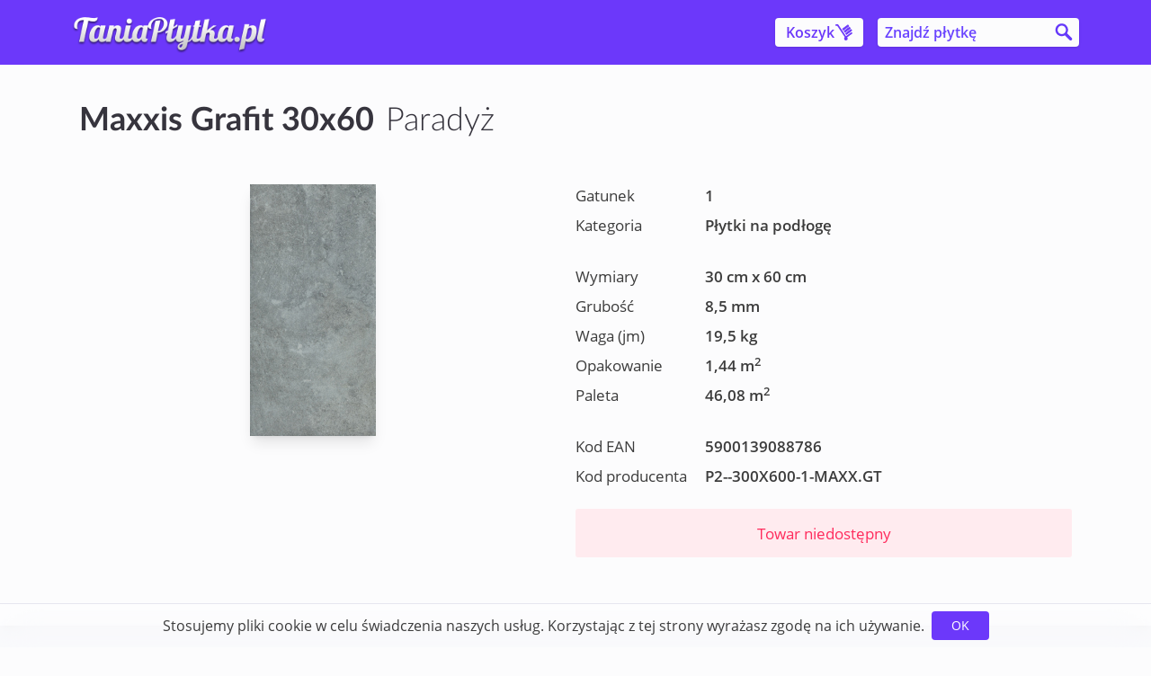

--- FILE ---
content_type: text/html; charset=utf-8
request_url: https://taniaplytka.pl/produkty/paradyz-maxxis-grafit-300x600-1
body_size: 4429
content:
<!DOCTYPE html>
<html lang="pl">
  <head prefix="og: http://ogp.me/ns# business: http://ogp.me/ns/business# place: http://ogp.me/ns/place# product: http://ogp.me/ns/product#">
    <meta charset="utf-8">
    <meta name="description" content="">
    <meta name="viewport" content="width=device-width, initial-scale=1">

    <link rel="shortcut icon" href="/favicon.ico">
    <link rel="apple-touch-icon" href="/apple-touch-icon-f81b8f64596198faf25aebd515c8b925.png">

    <!-- EMBER_CLI_FASTBOOT_TITLE -->  <meta name="ember-cli-head-start" content>    <meta property="og:locale" content="pl_PL">

    <meta property="og:site_name" content="TaniaPłytka.pl">

<meta name="ember-cli-head-end" content>
<title>Maxxis Grafit 30x60 Paradyż - 1 gatunek - TaniaPłytka.pl</title>

    <link integrity="" rel="stylesheet" href="/assets/vendor-d41d8cd98f00b204e9800998ecf8427e.css">
    <link integrity="" rel="stylesheet" href="/assets/frontend-9682e437b8e91344617191360840b1de.css">

    <meta name="theme-color" content="#6c38fa">

    
  </head>
  <body class="bg-grey-lightest h-screen font-sans">
    <script type="x/boundary" id="fastboot-body-start"></script><!---->


<!---->
<header class="flex flex-none justify-center bg-primary h-16 md:h-18 fixed md:static top-0 inset-x-0 z-10">
  <div class="flex w-full lg:max-w-6xl px-2-safe sm:px-4-safe justify-between items-center">
      <div class="flex grow h-8/12 max-w-280px">
    <a id="ember54753" class="ember-view hide-text logo" href="/">
      TaniaPłytka.pl
    </a>
  </div>


    <div class="flex items-center">
      <a id="ember54754" class="ember-view 
    button button-cart
    bg-grey-lightest focus:bg-grey-light text-primary hover:text-primary
  " rel="nofollow" href="/koszyk">
  <span class="hidden sm:inline">Koszyk</span>

<!---->
  <svg class="flex sm:flex flex-col w-5 fill-current" xmlns="http://www.w3.org/2000/svg" xmlns:figma="http://www.figma.com/figma/ns" xmlns:xlink="http://www.w3.org/1999/xlink" viewbox="0 0 231 200"><g figma:type="frame"><use transform="rotate(9.46 -30.3 136.5)" figma:type="vector" xlink:href="#a"></use><use transform="translate(124 154)" figma:type="ellipse" xlink:href="#b"></use><g transform="translate(103.59 7.83)" figma:type="vector-operation"><use xlink:href="#c"></use><use xlink:href="#d"></use></g></g><defs><path id="a" d="M19.23 0l7.18-6.96a10 10 0 0 0-8.82-2.9L19.23 0zm127.84 131.81l-7.18 6.96a10.02 10.02 0 0 0 14.2.17l-7.02-7.13zm71.11-55.8a10 10 0 0 0-14-14.27l14 14.28zM-1.63-6.66a10 10 0 1 0 3.28 19.73L-1.63-6.66zm13.7 13.62L139.9 138.77l14.36-13.92L26.41-6.95 12.05 6.95zm142.02 131.98l64.1-62.92-14.01-14.28-64.1 62.93 14 14.27zM17.59-9.86l-19.23 3.2 3.29 19.74 19.23-3.21L17.6-9.86z"></path><path id="b" d="M46 23a23 23 0 1 1-46 0 23 23 0 0 1 46 0z"></path><path id="c" fill-rule="evenodd" d="M30.64 92.63l-11.15-15.6 69.63-49.74 11.14 15.6-69.62 49.74zm8.72 12.2l10.37 14.53 69.63-49.73-10.38-14.53-69.62 49.73zM69.63 0L80.4 15.08 10.77 64.82 0 49.73 69.63 0z"></path><path id="d" d="M19.5 77.02l-2.33-3.25a4 4 0 0 0-.93 5.58l3.25-2.33zm11.14 15.6l-3.26 2.33a4 4 0 0 0 5.59.93l-2.33-3.25zM89.12 27.3l3.25-2.33a3.99 3.99 0 0 0-5.57-.93l2.32 3.26zm11.14 15.6l2.33 3.26a4.01 4.01 0 0 0 .93-5.58l-3.26 2.32zm-60.9 61.94l-2.33-3.25a4 4 0 0 0-.93 5.58l3.26-2.33zm10.37 14.53l-3.25 2.32a4 4 0 0 0 5.58.93l-2.33-3.25zm69.63-49.73l2.32 3.25a3.98 3.98 0 0 0 .93-5.57l-3.25 2.32zM108.98 55.1l3.26-2.33a4.03 4.03 0 0 0-5.58-.93l2.32 3.26zM80.4 15.08l2.33 3.26a4 4 0 0 0 .93-5.58l-3.26 2.32zM69.63 0l3.25-2.33a4 4 0 0 0-5.58-.93L69.63 0zM10.77 64.82l-3.25 2.32a3.99 3.99 0 0 0 5.58.93l-2.33-3.25zM0 49.73l-2.33-3.25a4 4 0 0 0-.93 5.58L0 49.73zm16.24 29.62l11.14 15.6 6.51-4.65-11.14-15.6-6.51 4.65zm70.55-55.32L17.17 73.77l4.65 6.5 69.62-49.73-4.65-6.5zm16.73 16.54l-11.15-15.6-6.51 4.64 11.15 15.6 6.51-4.64zM32.96 95.88l69.63-49.73-4.65-6.51L28.3 89.37l4.65 6.51zm3.14 11.28l10.38 14.52 6.5-4.65-10.37-14.52-6.5 4.65zm15.96 15.45l69.62-49.73-4.65-6.51-69.62 49.73 4.65 6.51zM122.6 67.3l-10.37-14.53-6.52 4.65 10.38 14.53 6.51-4.65zm-15.95-15.46l-69.63 49.74 4.65 6.51 69.62-49.74-4.64-6.5zm-23-39.08L72.87-2.32l-6.5 4.65L77.13 17.4l6.51-4.65zM13.1 68.07l69.62-49.73-4.65-6.51L8.45 61.56l4.65 6.51zM-3.25 52.06L7.52 67.14l6.51-4.65L3.26 47.41l-6.51 4.65zM67.3-3.25L-2.33 46.48l4.65 6.5L71.95 3.27 67.3-3.25z"></path></defs></svg>

</a>

      <div class="flex ml-3 sm:ml-4">
  <form action="/produkty" method="get" class="relative self-center flex flex-1">
    <input value placeholder="Znajdź płytkę" autocomplete="off" autocorrect="off" name="q" class="search-query h-8 pl-2 pr-8 py-1 bg-grey-lightest hover:bg-white focus:bg-white rounded font-semibold text-base appearance-none shadow flex-1 max-w-56 hidden sm:flex" type="search">

    <input value class="search-submit hidden sm:flex" type="submit">

    <button class="search-icon mr-1 flex sm:hidden" type="button"></button>

    <div class="js-search-overlay search-overlay bg-primary fixed inset-x-0 top-0 h-16 px-2-safe items-center flex">
      <input value placeholder="Znajdź płytkę" autocomplete="off" autocorrect="off" class="js-search-query search-query h-8 px-2 py-1 bg-grey-lightest hover:bg-white focus:bg-white rounded font-semibold text-base appearance-none flex-1 flex" type="search">

      <button class="close-icon ml-3 mr-1 flex" type="button"></button>

      <input class="invisible absolute" type="submit">
    </div>
  </form>
</div>

    </div>
  </div>
</header>


<!---->
<main class="flex shrink-0 justify-center mt-16 md:mt-0 relative min-h-40vh shadow-lg ">
  <div class="flex w-full lg:max-w-6xl px-4-safe md:px-6-safe py-4 md:py-10 overflow-x-hidden">
      

  <div class="show-product flex flex-col flex-1">
<!---->
    <h1 class="leading-tight mb-6 sm:mb-12 text-3xl sm:text-4xl w-full">
      <a id="ember54756" class="ember-view active text-black focus:highlight" href="/produkty/paradyz-maxxis-grafit-300x600-1">
        <span class="mr-1">Maxxis Grafit 30x60</span>
          <span class="font-light">Paradyż</span>
      </a>
    </h1>

    <div class="flex flex-col sm:flex-row sm:flex-1 sm:flex-wrap items-center sm:items-start">
      <div class="flex w-full sm:w-1/2 justify-center sm:items-start sm:pr-8">
          <div class="flex min-h-280px mb-6 items-center">
            <img src="https://s3-eu-west-1.amazonaws.com/taniaplytka.production/uploads/product/image/20324/20324.jpg" alt="Maxxis Grafit 30x60" class="overflow-hidden max-w-280px max-h-280px shadow-lg">
          </div>
      </div>

      <div class="info flex flex-col w-full sm:w-1/2 text-plus leading-loose">
        <div class="flex flex-col details">
    <div class="flex leading-normal mb-2">
      <span class="label">Gatunek</span>
      <span class="value">
        1
      </span>
    </div>

    <div class="flex leading-normal mb-8">
      <span class="label">Kategoria</span>
      <span class="value">Płytki na podłogę</span>
    </div>

      <div class="flex leading-normal mb-2">
        <span class="label">Wymiary</span>
        <span class="value">
          30 cm x 60 cm
        </span>
      </div>

      <div class="flex leading-normal mb-2">
        <span class="label">Grubość</span>
        <span class="value">
          8,5 mm
        </span>
      </div>

<!---->
    <div class="flex leading-normal mb-2">
      <span class="label">Waga (jm)</span>
      <span class="value">
        19,5 kg
      </span>
    </div>

    <div class="flex leading-normal mb-2">
      <span class="label">Opakowanie</span>
      <span class="value">
        1,44 m<sup>2</sup>
      </span>
    </div>

    <div class="flex leading-normal mb-2">
      <span class="label">Paleta</span>
      <span class="value">
        46,08 m<sup>2</sup>
      </span>
    </div>

    <div class="flex leading-normal mt-6">
      <span class="label">Kod EAN</span>
      <span class="value">5900139088786</span>
    </div>

    <div class="flex leading-normal mt-2">
      <span class="label">Kod producenta</span>
      <span class="value">P2--300X600-1-MAXX.GT</span>
    </div>
</div>


        <div class="order">
<!---->
<!---->        </div>

        <div class="flex flex-col items-center mt-6">
            <div class="not-available bg-pink-lightest">
              Towar niedostępny
            </div>

<!---->
<!---->        </div>
      </div>
    </div>

<!---->  </div>

  <script type="application/ld+json">
    {"@context":"http://schema.org/","@type":"Product","name":"Maxxis Grafit 30x60","description":"Płytka podłogowa Maxxis Grafit 30x60 w cenie 46,01 zł, gatunek 1. ","brand":{"@type":"Brand","name":"Paradyż"},"offers":{"@type":"Offer","price":"46.01","priceCurrency":"PLN","itemCondition":"http://schema.org/NewCondition","availability":"http://schema.org/OutOfStock"},"image":["https://s3-eu-west-1.amazonaws.com/taniaplytka.production/uploads/product/image/20324/20324.jpg"],"sku":"5900139088786"}
  </script>

  </div>
</main>

<footer class="flex flex-none justify-center bg-grey-lighter text-plus text-grey-darkest py-8">
  <div class="flex flex-wrap w-full lg:max-w-6xl px-4-safe md:px-6-safe py-4">
    <div class="w-full sm:w-auto sm:mr-12 mb-4 sm:mb-8 leading-loose text-center sm:text-left">
      <b>ul. Toruńska 147, Włocławek</b><br>
      Poniedziałek-Piątek 8-17<br>
      Sobota 9-13
    </div>

    <div class="w-full sm:w-auto mb-8 leading-loose text-center sm:text-left">
      <a href="mailto:sklep@taniaplytka.pl" class="email text-primary hover:text-primary-darkest focus:highlight">
        ✉️ sklep@taniaplytka.pl
      </a>
      <br>

      <a href="tel:54-236-00-55" class="phone text-primary hover:text-primary-darkest focus:highlight">
        📞 54 236 00 55
      </a>
      <br>

      <a href="tel:534-481-176" class="phone text-primary hover:text-primary-darkest focus:highlight">
        📞 534 481 176
      </a>
      <br>
    </div>

    <ul class="w-full flex flex-wrap flex-col sm:flex-row items-center leading-normal border-dark-transparent border-t sm:border-t-0 pt-8">
      <li class="flex pb-2 sm:pb-0 sm:pr-4 sm:mr-4 mb-2 border-dark-transparent sm:border-r">
        <a id="ember54757" class="ember-view text-primary hover:text-primary-darkest focus:highlight" href="/o-sklepie">
          O sklepie
        </a>
      </li>
      <li class="flex pb-2 sm:pb-0 sm:pr-4 sm:mr-4 mb-2 border-dark-transparent sm:border-r">
        <a id="ember54758" class="ember-view text-primary hover:text-primary-darkest focus:highlight" href="/dostawa">
          Dostawa
        </a>
      </li>
      <li class="flex pb-2 sm:pb-0 sm:pr-4 sm:mr-4 mb-2 border-dark-transparent sm:border-r">
        <a id="ember54759" class="ember-view text-primary hover:text-primary-darkest focus:highlight" href="/najczestsze-pytania">
          Najczęstsze pytania
        </a>
      </li>
      <li class="flex pb-2 sm:pb-0 sm:pr-4 sm:mr-4 mb-2 border-dark-transparent sm:border-r">
        <a id="ember54760" class="ember-view text-primary hover:text-primary-darkest focus:highlight" href="/regulamin">
          Regulamin
        </a>
      </li>
      <li class="flex pb-2 sm:pb-0 mb-2">
        TaniaPłytka.pl © 2011-2026
      </li>
    </ul>
  </div>
</footer>


  <div class="cursor-pointer bg-blurred leading-snug border-t fixed bottom-0 inset-x-0 px-4-safe pt-2 pb-2-safe flex flex-col-reverse md:flex-row justify-center z-10">
    <p class="flex items-center text-sm md:text-base text-justify">
      Stosujemy pliki cookie w celu świadczenia naszych usług.
      Korzystając z tej strony wyrażasz zgodę na ich używanie.
    </p>

    <button class="appearance-none bg-primary border-none cursor-pointer px-3 py-1 rounded text-white uppercase mb-1 md:mb-0 md:ml-2 text-sm md:self-center min-w-16" type="button">
      Ok
    </button>
  </div>


<!----><script type="x/boundary" id="fastboot-body-end"></script>

    <script src="/assets/vendor-3b7679863a76a00d603c6cd2ef046e2d.js" integrity="sha256-1YoDx4MdSk7Nbh7CY3Xi7PEd5SCzfJYyj2ytKmrgXd0= sha512-xtaHsZoPpQ48NRlYDwU3dHY5JG2nYj66z8AA+4sqwQyLVS8H/sP+CDob3bRqJ1XPfPDcU+ytUJ99yRLGUctoWg==" ></script>
<script src="/assets/chunk.317.d1a36a2832fec1f30e1f.js" integrity="sha256-Nkj3KHlkrCFTK3poJFbDCKZu5L1wheVExBK8Rojm66I= sha512-IhwI9OTlyYaq9v6wctsTUqtcG38E+U6H6AsVZj/11qdKcbHGg74bcCwgaXXCz6ZKOqrB05WoBvnkUP1pUrcvzQ==" ></script>
<script src="/assets/chunk.524.42c87a01fc8f25c4fe88.js" integrity="sha256-XyX1sRJk/LKYRlrxeqeW8GyErTTBPIP8o9OrRLqvEvM= sha512-1lBiASNhurKOQMe9ICmSm9FjEFybby36LJu7EVHX9ehsXr2Y9lwSrpRZ3IOva8r83Dtb/B5xpeUuu92NkDMezw==" ></script>
    <script src="/assets/frontend-bfc619314ca130ac9a04ba808796876a.js" integrity="sha256-zaRGP3e0sJHWo6l6waKR65PKMsuqjjDTqSdnggyf7SY= sha512-fLDlBlEz340R3xwLAk1WSGfN4giJdVCwInPpQyLOIB8E8/wpjM5WVEX30Mg1btW164K6yOD7/bU5JsbhpLOL7Q==" ></script>

    
  </body>
</html>


--- FILE ---
content_type: text/css; charset=UTF-8
request_url: https://taniaplytka.pl/assets/frontend-9682e437b8e91344617191360840b1de.css
body_size: 7412
content:
/*! tailwindcss v3.4.7 | MIT License | https://tailwindcss.com*/*,:after,:before{border:0 solid #e6e6ef;box-sizing:border-box}:after,:before{--tw-content:""}html{line-height:1.5;-webkit-text-size-adjust:100%;font-family:Open Sans,ui-sans-serif,system-ui,sans-serif,Apple Color Emoji,Segoe UI Emoji,Segoe UI Symbol,Noto Color Emoji;font-feature-settings:normal;font-variation-settings:normal;-moz-tab-size:4;-o-tab-size:4;tab-size:4;-webkit-tap-highlight-color:transparent}body{line-height:inherit;margin:0}h1,h2,h3,h4{font-size:inherit;font-weight:inherit}a{color:inherit;text-decoration:inherit}b{font-weight:bolder}sub,sup{font-size:75%;line-height:0;position:relative;vertical-align:baseline}sub{bottom:-.25em}sup{top:-.5em}button,input,select,textarea{color:inherit;font-family:inherit;font-feature-settings:inherit;font-size:100%;font-variation-settings:inherit;font-weight:inherit;letter-spacing:inherit;line-height:inherit;margin:0;padding:0}button,select{text-transform:none}button,input:where([type=button]),input:where([type=submit]){-webkit-appearance:button;background-color:transparent;background-image:none}::-webkit-inner-spin-button,::-webkit-outer-spin-button{height:auto}[type=search]{-webkit-appearance:textfield;outline-offset:-2px}::-webkit-search-decoration{-webkit-appearance:none}::-webkit-file-upload-button{-webkit-appearance:button;font:inherit}h1,h2,h3,h4,p{margin:0}fieldset,ul{margin:0;padding:0}ul{list-style:none}textarea{resize:vertical}input::-moz-placeholder,textarea::-moz-placeholder{color:#9ca3af;opacity:1}input::placeholder,textarea::placeholder{color:#9ca3af;opacity:1}button{cursor:pointer}img,svg{display:block;vertical-align:middle}img{height:auto;max-width:100%}[hidden]{display:none}*,:after,:before{--tw-border-spacing-x:0;--tw-border-spacing-y:0;--tw-translate-x:0;--tw-translate-y:0;--tw-rotate:0;--tw-skew-x:0;--tw-skew-y:0;--tw-scale-x:1;--tw-scale-y:1;--tw-pan-x: ;--tw-pan-y: ;--tw-pinch-zoom: ;--tw-scroll-snap-strictness:proximity;--tw-gradient-from-position: ;--tw-gradient-via-position: ;--tw-gradient-to-position: ;--tw-ordinal: ;--tw-slashed-zero: ;--tw-numeric-figure: ;--tw-numeric-spacing: ;--tw-numeric-fraction: ;--tw-ring-inset: ;--tw-ring-offset-width:0px;--tw-ring-offset-color:#fff;--tw-ring-color:rgba(59,130,246,.5);--tw-ring-offset-shadow:0 0 #0000;--tw-ring-shadow:0 0 #0000;--tw-shadow:0 0 #0000;--tw-shadow-colored:0 0 #0000;--tw-blur: ;--tw-brightness: ;--tw-contrast: ;--tw-grayscale: ;--tw-hue-rotate: ;--tw-invert: ;--tw-saturate: ;--tw-sepia: ;--tw-drop-shadow: ;--tw-backdrop-blur: ;--tw-backdrop-brightness: ;--tw-backdrop-contrast: ;--tw-backdrop-grayscale: ;--tw-backdrop-hue-rotate: ;--tw-backdrop-invert: ;--tw-backdrop-opacity: ;--tw-backdrop-saturate: ;--tw-backdrop-sepia: ;--tw-contain-size: ;--tw-contain-layout: ;--tw-contain-paint: ;--tw-contain-style: }::backdrop{--tw-border-spacing-x:0;--tw-border-spacing-y:0;--tw-translate-x:0;--tw-translate-y:0;--tw-rotate:0;--tw-skew-x:0;--tw-skew-y:0;--tw-scale-x:1;--tw-scale-y:1;--tw-pan-x: ;--tw-pan-y: ;--tw-pinch-zoom: ;--tw-scroll-snap-strictness:proximity;--tw-gradient-from-position: ;--tw-gradient-via-position: ;--tw-gradient-to-position: ;--tw-ordinal: ;--tw-slashed-zero: ;--tw-numeric-figure: ;--tw-numeric-spacing: ;--tw-numeric-fraction: ;--tw-ring-inset: ;--tw-ring-offset-width:0px;--tw-ring-offset-color:#fff;--tw-ring-color:rgba(59,130,246,.5);--tw-ring-offset-shadow:0 0 #0000;--tw-ring-shadow:0 0 #0000;--tw-shadow:0 0 #0000;--tw-shadow-colored:0 0 #0000;--tw-blur: ;--tw-brightness: ;--tw-contrast: ;--tw-grayscale: ;--tw-hue-rotate: ;--tw-invert: ;--tw-saturate: ;--tw-sepia: ;--tw-drop-shadow: ;--tw-backdrop-blur: ;--tw-backdrop-brightness: ;--tw-backdrop-contrast: ;--tw-backdrop-grayscale: ;--tw-backdrop-hue-rotate: ;--tw-backdrop-invert: ;--tw-backdrop-opacity: ;--tw-backdrop-saturate: ;--tw-backdrop-sepia: ;--tw-contain-size: ;--tw-contain-layout: ;--tw-contain-paint: ;--tw-contain-style: }.form-input,.form-select,.form-textarea{-webkit-appearance:none;-moz-appearance:none;appearance:none;background-color:#fff;border-color:#6b7280;border-radius:0;border-width:1px;font-size:1rem;line-height:1.5rem;padding:.5rem .75rem;--tw-shadow:0 0 #0000}.form-input:focus,.form-select:focus,.form-textarea:focus{outline:2px solid transparent;outline-offset:2px;--tw-ring-inset:var(--tw-empty,/*!*/ /*!*/);--tw-ring-offset-width:0px;--tw-ring-offset-color:#fff;--tw-ring-color:#2563eb;--tw-ring-offset-shadow:var(--tw-ring-inset) 0 0 0 var(--tw-ring-offset-width) var(--tw-ring-offset-color);--tw-ring-shadow:var(--tw-ring-inset) 0 0 0 calc(1px + var(--tw-ring-offset-width)) var(--tw-ring-color);border-color:#2563eb;box-shadow:var(--tw-ring-offset-shadow),var(--tw-ring-shadow),var(--tw-shadow)}.form-input::-moz-placeholder,.form-textarea::-moz-placeholder{color:#6b7280;opacity:1}.form-input::placeholder,.form-textarea::placeholder{color:#6b7280;opacity:1}.form-input::-webkit-datetime-edit-fields-wrapper{padding:0}.form-input::-webkit-date-and-time-value{min-height:1.5em;text-align:inherit}.form-input::-webkit-datetime-edit{display:inline-flex}.form-input::-webkit-datetime-edit,.form-input::-webkit-datetime-edit-day-field,.form-input::-webkit-datetime-edit-hour-field,.form-input::-webkit-datetime-edit-meridiem-field,.form-input::-webkit-datetime-edit-millisecond-field,.form-input::-webkit-datetime-edit-minute-field,.form-input::-webkit-datetime-edit-month-field,.form-input::-webkit-datetime-edit-second-field,.form-input::-webkit-datetime-edit-year-field{padding-bottom:0;padding-top:0}.form-select{background-image:url("data:image/svg+xml;charset=utf-8,%3Csvg xmlns='http://www.w3.org/2000/svg' fill='none' viewBox='0 0 20 20'%3E%3Cpath stroke='%236b7280' stroke-linecap='round' stroke-linejoin='round' stroke-width='1.5' d='m6 8 4 4 4-4'/%3E%3C/svg%3E");background-position:right .5rem center;background-repeat:no-repeat;background-size:1.5em 1.5em;padding-right:2.5rem}.form-checkbox,.form-radio,.form-select{-webkit-print-color-adjust:exact;print-color-adjust:exact}.form-checkbox,.form-radio{-webkit-appearance:none;-moz-appearance:none;appearance:none;background-color:#fff;background-origin:border-box;border-color:#6b7280;border-width:1px;color:#2563eb;display:inline-block;flex-shrink:0;height:1rem;padding:0;-webkit-user-select:none;-moz-user-select:none;user-select:none;vertical-align:middle;width:1rem;--tw-shadow:0 0 #0000}.form-checkbox{border-radius:0}.form-radio{border-radius:100%}.form-checkbox:focus,.form-radio:focus{outline:2px solid transparent;outline-offset:2px;--tw-ring-inset:var(--tw-empty,/*!*/ /*!*/);--tw-ring-offset-width:2px;--tw-ring-offset-color:#fff;--tw-ring-color:#2563eb;--tw-ring-offset-shadow:var(--tw-ring-inset) 0 0 0 var(--tw-ring-offset-width) var(--tw-ring-offset-color);--tw-ring-shadow:var(--tw-ring-inset) 0 0 0 calc(2px + var(--tw-ring-offset-width)) var(--tw-ring-color);box-shadow:var(--tw-ring-offset-shadow),var(--tw-ring-shadow),var(--tw-shadow)}.form-checkbox:checked,.form-radio:checked{background-color:currentColor;background-position:50%;background-repeat:no-repeat;background-size:100% 100%;border-color:transparent}.form-checkbox:checked{background-image:url("data:image/svg+xml;charset=utf-8,%3Csvg xmlns='http://www.w3.org/2000/svg' fill='%23fff' viewBox='0 0 16 16'%3E%3Cpath d='M12.207 4.793a1 1 0 0 1 0 1.414l-5 5a1 1 0 0 1-1.414 0l-2-2a1 1 0 0 1 1.414-1.414L6.5 9.086l4.293-4.293a1 1 0 0 1 1.414 0'/%3E%3C/svg%3E")}@media (forced-colors:active){.form-checkbox:checked{-webkit-appearance:auto;-moz-appearance:auto;appearance:auto}}.form-radio:checked{background-image:url("data:image/svg+xml;charset=utf-8,%3Csvg xmlns='http://www.w3.org/2000/svg' fill='%23fff' viewBox='0 0 16 16'%3E%3Ccircle cx='8' cy='8' r='3'/%3E%3C/svg%3E")}@media (forced-colors:active){.form-radio:checked{-webkit-appearance:auto;-moz-appearance:auto;appearance:auto}}.form-checkbox:checked:focus,.form-checkbox:checked:hover,.form-radio:checked:focus,.form-radio:checked:hover{background-color:currentColor;border-color:transparent}.form-checkbox:indeterminate{background-color:currentColor;background-image:url("data:image/svg+xml;charset=utf-8,%3Csvg xmlns='http://www.w3.org/2000/svg' fill='none' viewBox='0 0 16 16'%3E%3Cpath stroke='%23fff' stroke-linecap='round' stroke-linejoin='round' stroke-width='2' d='M4 8h8'/%3E%3C/svg%3E");background-position:50%;background-repeat:no-repeat;background-size:100% 100%;border-color:transparent}@media (forced-colors:active){.form-checkbox:indeterminate{-webkit-appearance:auto;-moz-appearance:auto;appearance:auto}}.form-checkbox:indeterminate:focus,.form-checkbox:indeterminate:hover{background-color:currentColor;border-color:transparent}.logo{background:url(/assets/images/logo-749da64684072f4b1a2e3ec4e0db6fc9.png) 0/contain no-repeat;position:relative;width:90%}.logo:focus{outline:5px solid transparent}.logo:focus:after{background-color:rgba(0,0,0,.16);border-radius:.25rem;content:"";inset:0;position:absolute}@media (-webkit-min-device-pixel-ratio:1.25),(resolution >= 120dpi){.logo{background:url(/assets/images/logo@2x-76816643549296b27fd53c4711ca0be1.png) 0/contain no-repeat}}.button{border-radius:.25rem;display:block;font-size:.9375rem;font-weight:600;padding:.5rem 1rem;text-align:center;transition-duration:.18s;transition-property:background-color,border-color;transition-timing-function:cubic-bezier(.2,.8,.4,1)}.button:disabled{--tw-bg-opacity:1;background-color:hsl(256 16% 75%/var(--tw-bg-opacity));cursor:not-allowed}.button:focus{box-shadow:0 0 0 3px rgba(82,76,250,.6);outline:5px solid transparent}.button:disabled:focus,.button:disabled:hover{--tw-bg-opacity:1;background-color:hsl(256 16% 75%/var(--tw-bg-opacity))}.button-primary{background-color:hsl(256 95% 60%/var(--tw-bg-opacity))}.button-primary,.button-primary:focus,.button-primary:hover{--tw-bg-opacity:1;--tw-text-opacity:1;color:rgb(255 255 255/var(--tw-text-opacity))}.button-primary:focus,.button-primary:hover{background-color:hsl(256 72% 52%/var(--tw-bg-opacity))}.button-primary:active{--tw-bg-opacity:1;background-color:hsl(256 55% 40%/var(--tw-bg-opacity))}.button-secondary{background-color:hsl(232 88% 96%/var(--tw-bg-opacity))}.button-secondary,.button-secondary:focus,.button-secondary:hover{--tw-bg-opacity:1;--tw-text-opacity:1;color:hsl(256 95% 60%/var(--tw-text-opacity))}.button-secondary:focus,.button-secondary:hover{background-color:hsl(232 90% 94%/var(--tw-bg-opacity))}.button-secondary:active{--tw-bg-opacity:1;background-color:hsl(232 92% 92%/var(--tw-bg-opacity))}.button-tertiary{background-color:transparent;--tw-text-opacity:1;color:hsl(256 95% 60%/var(--tw-text-opacity))}.button-tertiary:focus,.button-tertiary:hover{--tw-bg-opacity:1;background-color:hsl(232 88% 96%/var(--tw-bg-opacity));--tw-text-opacity:1;color:hsl(256 95% 60%/var(--tw-text-opacity))}.button-tertiary:active{--tw-bg-opacity:1;background-color:hsl(232 90% 94%/var(--tw-bg-opacity))}.button-cart{align-items:center;border-radius:.25rem;display:flex;flex-shrink:0;font-size:.9375rem;font-weight:600;padding:.25rem .5rem;--tw-shadow:0 1px 3px 0 rgba(0,0,0,.1),0 1px 2px -1px rgba(0,0,0,.1);--tw-shadow-colored:0 1px 3px 0 var(--tw-shadow-color),0 1px 2px -1px var(--tw-shadow-color);box-shadow:var(--tw-ring-offset-shadow,0 0 #0000),var(--tw-ring-shadow,0 0 #0000),var(--tw-shadow);height:2rem}@media (min-width:630px){.button-cart{font-size:1rem;padding-left:.75rem;padding-right:.75rem}}.button-cart:focus{--tw-shadow:0 0 0 3px rgba(0,0,0,.16);--tw-shadow-colored:0 0 0 3px var(--tw-shadow-color);box-shadow:var(--tw-ring-offset-shadow,0 0 #0000),var(--tw-ring-shadow,0 0 #0000),var(--tw-shadow)}.invisible{visibility:hidden}.fixed{position:fixed}.absolute{position:absolute}.relative{position:relative}.inset-0{inset:0}.inset-x-0{left:0;right:0}.bottom-0{bottom:0}.left-0{left:0}.right-0{right:0}.top-0{top:0}.z-10{z-index:10}.z-20{z-index:20}.mx-1{margin-left:.25rem;margin-right:.25rem}.mx-auto{margin-left:auto;margin-right:auto}.my-16{margin-bottom:4rem;margin-top:4rem}.my-4{margin-bottom:1rem;margin-top:1rem}.my-8{margin-bottom:2rem;margin-top:2rem}.-ml-6{margin-left:-1.5rem}.-mr-6{margin-right:-1.5rem}.mb-1{margin-bottom:.25rem}.mb-2{margin-bottom:.5rem}.mb-32{margin-bottom:8rem}.mb-4{margin-bottom:1rem}.mb-6{margin-bottom:1.5rem}.mb-8{margin-bottom:2rem}.ml-1{margin-left:.25rem}.ml-2{margin-left:.5rem}.ml-3{margin-left:.75rem}.ml-auto{margin-left:auto}.mr-1{margin-right:.25rem}.mr-2{margin-right:.5rem}.mr-4{margin-right:1rem}.mt-1{margin-top:.25rem}.mt-16{margin-top:4rem}.mt-2{margin-top:.5rem}.mt-4{margin-top:1rem}.mt-6{margin-top:1.5rem}.mt-8{margin-top:2rem}.inline{display:inline}.flex{display:flex}.inline-flex{display:inline-flex}.grid{display:grid}.hidden{display:none}.h-16{height:4rem}.h-40{height:10rem}.h-5{height:1.25rem}.h-8{height:2rem}.h-8\/12{height:66.666667%}.h-80{height:20rem}.h-full{height:100%}.max-h-280px{max-height:280px}.max-h-80px{max-height:80px}.min-h-26vh{min-height:26vh}.min-h-280px{min-height:280px}.min-h-40vh{min-height:40vh}.min-h-88{min-height:22rem}.w-1\/2{width:50%}.w-16{width:4rem}.w-20{width:5rem}.w-28{width:7rem}.w-5{width:1.25rem}.w-64{width:16rem}.w-8{width:2rem}.w-full{width:100%}.min-w-10{min-width:2.5rem}.min-w-16{min-width:4rem}.max-w-280px{max-width:280px}.max-w-2xl{max-width:42rem}.max-w-56{max-width:14rem}.max-w-620px{max-width:620px}.max-w-80px{max-width:80px}.max-w-xs{max-width:20rem}.flex-1{flex:1 1 0%}.flex-auto{flex:1 1 auto}.flex-none{flex:none}.shrink-0{flex-shrink:0}.grow{flex-grow:1}.transform{transform:translate(var(--tw-translate-x),var(--tw-translate-y)) rotate(var(--tw-rotate)) skewX(var(--tw-skew-x)) skewY(var(--tw-skew-y)) scaleX(var(--tw-scale-x)) scaleY(var(--tw-scale-y))}.cursor-default{cursor:default}.cursor-pointer{cursor:pointer}.list-disc{list-style-type:disc}.appearance-none{-webkit-appearance:none;-moz-appearance:none;appearance:none}.grid-cols-2-max{grid-template-columns:repeat(2,max-content)}.grid-rows-min{grid-template-rows:min-content}.flex-row-reverse{flex-direction:row-reverse}.flex-col{flex-direction:column}.flex-col-reverse{flex-direction:column-reverse}.flex-wrap{flex-wrap:wrap}.content-start{align-content:flex-start}.items-start{align-items:flex-start}.items-end{align-items:flex-end}.items-center{align-items:center}.items-baseline{align-items:baseline}.items-stretch{align-items:stretch}.justify-end{justify-content:flex-end}.justify-center{justify-content:center}.justify-between{justify-content:space-between}.self-start{align-self:flex-start}.self-center{align-self:center}.self-stretch{align-self:stretch}.overflow-hidden{overflow:hidden}.overflow-x-auto{overflow-x:auto}.overflow-x-hidden{overflow-x:hidden}.overflow-y-scroll{overflow-y:scroll}.rounded{border-radius:.25rem}.rounded-full{border-radius:9999px}.rounded-lg{border-radius:.5rem}.rounded-xl{border-radius:1rem}.border{border-width:1px}.border-b{border-bottom-width:1px}.border-t{border-top-width:1px}.border-none{border-style:none}.border-dark-transparent{border-color:rgba(0,0,0,.16)}.border-grey{--tw-border-opacity:1;border-color:hsl(256 16% 75%/var(--tw-border-opacity))}.border-grey-light{--tw-border-opacity:1;border-color:hsl(243 24% 92%/var(--tw-border-opacity))}.border-pink{--tw-border-opacity:1;border-color:hsl(346 100% 58%/var(--tw-border-opacity))}.bg-grey-lighter{--tw-bg-opacity:1;background-color:hsl(232 28% 95%/var(--tw-bg-opacity))}.bg-grey-lightest{--tw-bg-opacity:1;background-color:hsl(256 36% 99%/var(--tw-bg-opacity))}.bg-pink-lightest{--tw-bg-opacity:1;background-color:rgb(255 235 239/var(--tw-bg-opacity))}.bg-primary{--tw-bg-opacity:1;background-color:hsl(256 95% 60%/var(--tw-bg-opacity))}.bg-primary-lightest{--tw-bg-opacity:1;background-color:hsl(232 88% 96%/var(--tw-bg-opacity))}.bg-white{--tw-bg-opacity:1;background-color:rgb(255 255 255/var(--tw-bg-opacity))}.bg-yellow{--tw-bg-opacity:1;background-color:hsl(48 100% 62%/var(--tw-bg-opacity))}.fill-current{fill:currentColor}.p-0{padding:0}.p-2{padding:.5rem}.p-3{padding:.75rem}.p-4{padding:1rem}.px-10{padding-left:2.5rem;padding-right:2.5rem}.px-2{padding-left:.5rem;padding-right:.5rem}.px-3{padding-left:.75rem;padding-right:.75rem}.px-4{padding-left:1rem;padding-right:1rem}.px-6{padding-left:1.5rem;padding-right:1.5rem}.py-1{padding-bottom:.25rem;padding-top:.25rem}.py-3{padding-bottom:.75rem;padding-top:.75rem}.py-4{padding-bottom:1rem;padding-top:1rem}.py-6{padding-bottom:1.5rem;padding-top:1.5rem}.py-8{padding-bottom:2rem;padding-top:2rem}.pb-2{padding-bottom:.5rem}.pb-6{padding-bottom:1.5rem}.pb-8{padding-bottom:2rem}.pl-2{padding-left:.5rem}.pl-6{padding-left:1.5rem}.pr-4{padding-right:1rem}.pr-6{padding-right:1.5rem}.pr-8{padding-right:2rem}.pt-2{padding-top:.5rem}.pt-8{padding-top:2rem}.text-center{text-align:center}.text-right{text-align:right}.text-justify{text-align:justify}.font-heading{font-family:LatoLatinWeb,Open Sans,ui-sans-serif,system-ui,sans-serif,Apple Color Emoji,Segoe UI Emoji,Segoe UI Symbol,Noto Color Emoji}.text-2xl{font-size:1.5rem}.text-3xl{font-size:1.875rem}.text-base{font-size:1rem}.text-lg{font-size:1.125rem}.text-minor{font-size:.9375rem}.text-plus{font-size:1.0625rem}.text-sm{font-size:.875rem}.text-xl{font-size:1.25rem}.text-xs{font-size:.75rem}.font-bold{font-weight:700}.font-light{font-weight:300}.font-semibold{font-weight:600}.uppercase{text-transform:uppercase}.leading-loose{line-height:2}.leading-none{line-height:1}.leading-normal{line-height:1.5}.leading-relaxed{line-height:1.625}.leading-snug{line-height:1.375}.leading-tight{line-height:1.25}.tracking-tight{letter-spacing:-.025em}.text-black{--tw-text-opacity:1;color:hsl(256 8% 22%/var(--tw-text-opacity))}.text-grey{--tw-text-opacity:1;color:hsl(256 16% 75%/var(--tw-text-opacity))}.text-grey-dark{--tw-text-opacity:1;color:hsl(256 12% 52%/var(--tw-text-opacity))}.text-grey-darkest{--tw-text-opacity:1;color:hsl(256 10% 30%/var(--tw-text-opacity))}.text-primary{--tw-text-opacity:1;color:hsl(256 95% 60%/var(--tw-text-opacity))}.text-primary-dark{--tw-text-opacity:1;color:hsl(256 72% 52%/var(--tw-text-opacity))}.text-white{--tw-text-opacity:1;color:rgb(255 255 255/var(--tw-text-opacity))}.underline{text-decoration-line:underline}.shadow{--tw-shadow:0 1px 3px 0 rgba(0,0,0,.1),0 1px 2px -1px rgba(0,0,0,.1);--tw-shadow-colored:0 1px 3px 0 var(--tw-shadow-color),0 1px 2px -1px var(--tw-shadow-color)}.shadow,.shadow-lg{box-shadow:var(--tw-ring-offset-shadow,0 0 #0000),var(--tw-ring-shadow,0 0 #0000),var(--tw-shadow)}.shadow-lg{--tw-shadow:0 10px 15px -3px rgba(0,0,0,.1),0 4px 6px -4px rgba(0,0,0,.1);--tw-shadow-colored:0 10px 15px -3px var(--tw-shadow-color),0 4px 6px -4px var(--tw-shadow-color)}.shadow-md{--tw-shadow:0 4px 6px -1px rgba(0,0,0,.1),0 2px 4px -2px rgba(0,0,0,.1);--tw-shadow-colored:0 4px 6px -1px var(--tw-shadow-color),0 2px 4px -2px var(--tw-shadow-color);box-shadow:var(--tw-ring-offset-shadow,0 0 #0000),var(--tw-ring-shadow,0 0 #0000),var(--tw-shadow)}.p-8-safe{padding:2rem}.px-2-safe{padding-left:.5rem;padding-right:.5rem}.px-4-safe{padding-left:1rem;padding-right:1rem}.px-6-safe{padding-left:1.5rem;padding-right:1.5rem}.pb-2-safe{padding-bottom:.5rem}.pb-8-safe{padding-bottom:2rem}@supports(padding:max(2rem)){.p-8-safe{padding:max(2rem,env(safe-area-inset-top)) max(2rem,env(safe-area-inset-right)) max(2rem,env(safe-area-inset-bottom)) max(2rem,env(safe-area-inset-left))}}@supports(padding:max(0.5rem)){.px-2-safe{padding-left:max(.5rem,env(safe-area-inset-left));padding-right:max(.5rem,env(safe-area-inset-right))}}@supports(padding:max(1rem)){.px-4-safe{padding-left:max(1rem,env(safe-area-inset-left));padding-right:max(1rem,env(safe-area-inset-right))}}@supports(padding:max(1.5rem)){.px-6-safe{padding-left:max(1.5rem,env(safe-area-inset-left));padding-right:max(1.5rem,env(safe-area-inset-right))}}@supports(padding:max(0.5rem)){.pb-2-safe{padding-bottom:max(.5rem,env(safe-area-inset-bottom))}}@supports(padding:max(2rem)){.pb-8-safe{padding-bottom:max(2rem,env(safe-area-inset-bottom))}}.mx-0-safe{margin-left:0;margin-right:0}.mr-4-safe{margin-right:1rem}.mb-12-safe{margin-bottom:3rem}@supports(margin:max(0px)){.mx-0-safe{margin-left:max(0px,env(safe-area-inset-left));margin-right:max(0px,env(safe-area-inset-right))}}@supports(margin:max(1rem)){.mr-4-safe{margin-right:max(1rem,env(safe-area-inset-right))}}@supports(margin:max(3rem)){.mb-12-safe{margin-bottom:max(3rem,env(safe-area-inset-bottom))}}.bg-blurred{background-color:hsla(0,0%,100%,.92)}.bg-primary-lightest-blurred{background-color:rgba(236,238,254,.92)}@supports ((-webkit-backdrop-filter:initial) or (backdrop-filter:initial)){.bg-blurred{background-color:hsla(0,0%,100%,.66)}.bg-blurred,.bg-primary-lightest-blurred{-webkit-backdrop-filter:saturate(180%) blur(20px);backdrop-filter:saturate(180%) blur(20px)}.bg-primary-lightest-blurred{background-color:rgba(236,238,254,.66)}}.hide-text{overflow:hidden;text-indent:-999px}.contain-scroll{-webkit-overflow-scrolling:touch;overscroll-behavior:contain}.form-checkbox,.form-radio{color:#6c38fa}.form-checkbox,.form-input,.form-radio,.form-select,.form-textarea{border-radius:.25rem;--tw-border-opacity:1;border-color:hsl(256 16% 75%/var(--tw-border-opacity))}.form-radio{border-radius:100%}.form-checkbox:focus,.form-input:focus,.form-radio:focus,.form-select:focus,.form-textarea:focus{border-color:#6c38fa;box-shadow:0 0 0 3px rgba(44,38,217,.5);outline:5px solid transparent}.form-checkbox.invalid:focus,.form-input.invalid:focus,.form-radio.invalid:focus,.form-select.invalid:focus,.form-textarea.invalid:focus{border-color:#ff295b;box-shadow:0 0 0 3px rgba(255,41,91,.5);outline:5px solid transparent}.form-checkbox:-webkit-autofill,.form-input:-webkit-autofill,.form-radio:-webkit-autofill,.form-select:-webkit-autofill,.form-textarea:-webkit-autofill{border-color:#ffd83d;box-shadow:inset 0 0 0 40px #fef0b8}.form-checkbox:focus:-webkit-autofill,.form-input:focus:-webkit-autofill,.form-radio:focus:-webkit-autofill,.form-select:focus:-webkit-autofill,.form-textarea:focus:-webkit-autofill{border-color:#ffd83d;box-shadow:inset 0 0 0 40px 0 0 0 3px #fef0b8 rgba(255,216,61,.6)}.form-input[readonly],.form-textarea[readonly]{background-color:#eff0f6;cursor:default}.form-input[readonly]::-moz-selection,.form-textarea[readonly]::-moz-selection{background-color:#7e7693}.form-input[readonly]::selection,.form-textarea[readonly]::selection{background-color:#7e7693}.form-input[readonly]:focus,.form-textarea[readonly]:focus{border-color:#bab5c9;box-shadow:0 0 0 3px rgba(0,0,0,.16)}:root{--primary-color:#6943ff;--selection-color:#7d5dff;--highlight-color:#ffdc33;--danger-color:#ff2b5c;--danger-color-light:#ffc2d0;--primary-text-color:#3c3c3c;--light-text-color:#565656;--header-white:#f7f5f8;--light-gray:#f0f0f0;--dark-gray:#8e8e8e}@font-face{font-family:LatoLatinWeb;font-style:normal;font-weight:300;src:url(/assets/fonts/LatoLatin-Light.eot);src:url(/assets/fonts/LatoLatin-Light.eot?#iefix) format("embedded-opentype"),url(/assets/fonts/LatoLatin-Light.woff2) format("woff2"),url(/assets/fonts/LatoLatin-Light.woff) format("woff"),url(/assets/fonts/LatoLatin-Light.ttf) format("truetype");text-rendering:optimizeLegibility}@font-face{font-family:LatoLatinWeb;font-style:normal;font-weight:700;src:url(/assets/fonts/LatoLatin-Bold.eot);src:url(/assets/fonts/LatoLatin-Bold.eot?#iefix) format("embedded-opentype"),url(/assets/fonts/LatoLatin-Bold.woff2) format("woff2"),url(/assets/fonts/LatoLatin-Bold.woff) format("woff"),url(/assets/fonts/LatoLatin-Bold.ttf) format("truetype");text-rendering:optimizeLegibility}@font-face{font-family:LatoLatinWeb;font-style:normal;font-weight:900;src:url(/assets/fonts/LatoLatin-Black.eot);src:url(/assets/fonts/LatoLatin-Black.eot?#iefix) format("embedded-opentype"),url(/assets/fonts/LatoLatin-Black.woff2) format("woff2"),url(/assets/fonts/LatoLatin-Black.woff) format("woff"),url(/assets/fonts/LatoLatin-Black.ttf) format("truetype");text-rendering:optimizeLegibility}@font-face{font-family:Open Sans;font-style:normal;font-weight:400;src:url(/assets/fonts/OpenSans-Regular.eot);src:url(/assets/fonts/OpenSans-Regular.eot?#iefix) format("embedded-opentype"),url(/assets/fonts/OpenSans-Regular.woff2) format("woff2"),url(/assets/fonts/OpenSans-Regular.woff) format("woff"),url(/assets/fonts/OpenSans-Regular.ttf) format("truetype");text-rendering:optimizeLegibility}@font-face{font-family:Open Sans;font-style:normal;font-weight:600;src:url(/assets/fonts/OpenSans-Semibold.eot);src:url(/assets/fonts/OpenSans-Semibold.eot?#iefix) format("embedded-opentype"),url(/assets/fonts/OpenSans-Semibold.woff2) format("woff2"),url(/assets/fonts/OpenSans-Semibold.woff) format("woff"),url(/assets/fonts/OpenSans-Semibold.ttf) format("truetype");text-rendering:optimizeLegibility}a,a:visited{-webkit-tap-highlight-color:hsl(254deg 95% 60%/33%);text-decoration:none}a:hover{color:var(--primary-color)}a:active,a:hover{outline:0}html{font-size:16px;height:100%}::-moz-selection{background:var(--selection-color);color:#fff;text-shadow:none}::selection{background:var(--selection-color);color:#fff;text-shadow:none}button{-webkit-appearance:none;-moz-appearance:none;appearance:none}button,input,select{font-size:1.1rem;line-height:1.5rem}input:invalid,textarea:invalid{border:1px solid var(--danger-color);border-radius:inherit;box-shadow:inherit}:focus{outline-color:#6c38fa}sup{line-height:.66rem}body{background:#fff;color:var(--primary-text-color);font-size:1rem;-webkit-font-smoothing:antialiased;-moz-osx-font-smoothing:grayscale;line-height:1.3rem;min-width:320px}.staging-bar{background:repeating-linear-gradient(45deg,var(--highlight-color),var(--highlight-color) 6px,#2a2a2a 6px,#2a2a2a 12px);box-shadow:0 0 2px 0 #2a2a2a;content:"";height:3px;position:fixed;top:0;width:100%;z-index:100}h1,h2,h3{font-family:LatoLatinWeb,sans-serif;font-weight:700}.error-page{color:var(--primary-text-color);margin:7rem auto}.error-page h2{font-size:4rem;line-height:4rem}.error-page h3{font-size:1.5rem;line-height:2rem}.error-page h4{font-size:1.1rem;line-height:1.8rem}@media (min-width:630px){.admin-menu{filter:hue-rotate(-25deg);opacity:.25;transform:translate(30%,35%) scale(.4);transition:filter .14s ease-out,opacity .14s ease-out,transform .18s ease-out}.admin-menu:hover{filter:hue-rotate(0);opacity:1;transform:translate(0) scale(1)}}.search-query::-moz-placeholder{color:var(--primary-color);opacity:1}.search-query::placeholder{color:var(--primary-color);opacity:1}.search-query::-webkit-search-cancel-button{-webkit-appearance:none;appearance:none}.search-query:focus{--tw-shadow:0 0 0 3px rgba(0,0,0,.16);--tw-shadow-colored:0 0 0 3px var(--tw-shadow-color);box-shadow:var(--tw-ring-offset-shadow,0 0 #0000),var(--tw-ring-shadow,0 0 #0000),var(--tw-shadow);outline:5px solid transparent}.search-overlay{opacity:0;transform:translateZ(1px);transition:opacity .22s cubic-bezier(.2,.8,.4,1),visibility 0s .22s;visibility:hidden;z-index:10}.js-search-open .search-overlay{opacity:1;transition:opacity .22s cubic-bezier(.2,.8,.4,1);visibility:visible}.search-submit{background:url(/assets/images/search.svg) 8px no-repeat;background-size:27px;border:none;border-radius:.25rem;cursor:pointer;height:100%;position:absolute;right:0;top:0;width:38px}.search-submit:-moz-focusring{outline:3px solid var(--selection-color);outline-offset:-1px}.search-submit:focus{--tw-shadow:inset 0 0 0 32px rgba(0,0,0,.16);--tw-shadow-colored:inset 0 0 0 32px var(--tw-shadow-color);box-shadow:var(--tw-ring-offset-shadow,0 0 #0000),var(--tw-ring-shadow,0 0 #0000),var(--tw-shadow);outline:5px solid transparent}.search-icon{background:url(/assets/images/search.svg) 50% no-repeat;background-size:27px;filter:brightness(10);height:2rem;width:2rem}.close-icon{filter:brightness(10)}.close-icon,.close-icon-grey{background:url(/assets/images/close.svg) 50% no-repeat;background-size:20px;height:2rem;width:2rem}.close-icon-grey{filter:brightness(10) invert(.5)}.hero{background:url(/assets/images/hero-cersanit-70ae39d8a3e8b8c179ac27e86485c007.jpg) 25%/cover}.hero-inner{background:linear-gradient(28deg,rgba(251,65,115,.66),rgba(65,115,251,.66))}.hero a{background:rgb(0 0 0/8%);box-shadow:0 0 36px 20px rgb(0 0 0/9%);text-shadow:0 1px 0 rgb(0 0 0/9%)}.hero a:focus span{background-color:rgba(0,0,0,.16);border-radius:.25rem;display:inline-flex}main.after-hero{background:linear-gradient(hsla(0,0%,100%,.7),#fcfcfd 2rem);margin-top:-2rem;padding-top:1rem}@media (min-width:768px){main.after-hero{padding-top:0}}.product-card>a{box-shadow:0 2px 6px hsla(242,8%,84%,.58);transform:translateZ(0);transition-duration:.2s;transition-property:transform}.product-card>a:hover{box-shadow:0 3px 12px hsla(242,8%,84%,.86);color:inherit;transform:translate3d(0,-1px,0)}.product-card>a:focus{border-color:rgba(82,76,250,.6);box-shadow:0 3px 12px #d8ddfd,inset 0 0 0 2px rgba(82,76,250,.6);transform:translate3d(0,-1px,0)}.product-card>a:focus:after{border:none}.product-card .image{height:120px;width:120px}.product-card img{max-height:120px;max-width:120px;overflow:hidden}@media (min-width:630px){.product-card .image{height:160px;width:160px}.product-card img{max-height:160px;max-width:160px;overflow:hidden}}.show-product .details .label{display:inline-block;min-width:9rem}.show-product .value{font-weight:700}.show-product .not-available{border-radius:3px;box-sizing:border-box;color:var(--danger-color);font-size:.98em;line-height:1.6rem;margin-bottom:2.2rem;padding:.88em 0;text-align:center;width:100%}.show-product .order-type .labeled-field{color:var(--light-text-color);font-weight:400}.show-product .order-type .labeled-field .value{font-weight:600;padding-left:.25rem}.show-product .order-type .available.invalid{color:var(--danger-color)}.show-product .order-type .price .value{font-family:LatoLatinWeb,sans-serif;font-size:1.78rem;font-weight:900;letter-spacing:.02rem}.show-product .order-type .message{color:var(--danger-color);height:1.48rem;margin-bottom:.4rem}.show-product .order-type input[type=number].invalid,.show-product .order-type select.invalid{border-color:var(--danger-color)}.show-product .order-type input[type=number].invalid:focus,.show-product .order-type select.invalid:focus{outline-color:var(--danger-color)}.payment-redirect{font-size:1.3rem;margin:8rem auto}.cart .no-cart-items{font-size:1.7rem;font-weight:300;margin:8rem 0 10rem;text-align:center}.cart form.order-data{margin-top:2rem;position:relative}.cart form.order-data .delivery-items input[type=radio],.cart form.order-data .payment-items input[type=radio]{font-size:1rem;margin:0 2rem}.cart form.order-data .delivery-items input[type=radio]:focus,.cart form.order-data .payment-items input[type=radio]:focus{outline:0}.cart form.order-data .delivery-items input[type=radio]:focus:after,.cart form.order-data .payment-items input[type=radio]:focus:after{border:3px solid #6c38fa;border-radius:.25rem;bottom:-2px;content:"";display:block;left:-2px;position:absolute;right:-2px;top:-2px}.cart form.order-data .delivery-items label,.cart form.order-data .payment-items label{cursor:pointer;display:block;flex-grow:1;line-height:1.6rem;padding:.75rem .75rem .75rem 0}.cart form.order-data .delivery-items .title,.cart form.order-data .payment-items .title{font-size:1.1rem;font-weight:600}.cart form.order-data .delivery-items .custom,.cart form.order-data .payment-items .custom{font-size:1rem}.cart form.order-data .fieldset{display:flex;flex-wrap:wrap;margin:0 0 .8rem}.cart form.order-data .fieldset.extra{flex-direction:column}.cart form.order-data .fieldset .form-field.invalid label{--tw-text-opacity:1;color:hsl(346 100% 58%/var(--tw-text-opacity))}.cart form.order-data .fieldset .form-field input:not([type=checkbox]),.cart form.order-data .fieldset .form-field textarea{font-size:1.0625rem;line-height:1.5;padding:.5rem}.cart form.order-data .fieldset .form-field.invalid input{--tw-border-opacity:1;border-color:hsl(346 100% 58%/var(--tw-border-opacity))}.cart form.order-data .fieldset .form-field.notes textarea{height:5rem;line-height:1.5rem}.cart form.order-data .fieldset .form-field.checkbox{align-items:center;display:flex;margin-bottom:1rem}.cart form.order-data .fieldset .form-field.checkbox input[type=checkbox]{margin-left:1rem;margin-right:.5rem}.cart form.order-data .fieldset .form-field.terms.invalid label a{--tw-text-opacity:1;color:hsl(346 100% 58%/var(--tw-text-opacity))}.cart .przelewy24{background:url(/assets/images/przelewy24-14da8176b5bdb416151b0bdecf14dfa5.png) 0/contain no-repeat;display:inline-block;height:24px;overflow:hidden;text-indent:-999px;vertical-align:sub;width:70px}.order-preview .labeled-field .value{font-weight:700}.order-preview .preview-after-table .labeled-field .label{margin-right:.5rem}.loader{animation-delay:-.38s;color:var(--primary-color);transform:translateZ(0)}.loader,.loader:after,.loader:before{animation-duration:2.4s;animation-fill-mode:both;animation-iteration-count:infinite;animation-name:loader-animation;animation-timing-function:ease-in-out;border-radius:50%;height:2.5em;width:2.5em}.loader:after,.loader:before{content:"";position:absolute;top:0}.loader:before{animation-delay:-.76s;left:-3.5em}.loader:after{left:3.5em}@keyframes loader-animation{0%,20%,to{box-shadow:0 2.5em 0 -1.3em}60%{box-shadow:0 2.5em 0 0}}.hover\:border-primary:hover{--tw-border-opacity:1;border-color:hsl(256 95% 60%/var(--tw-border-opacity))}.hover\:bg-grey-light:hover{--tw-bg-opacity:1;background-color:hsl(243 24% 92%/var(--tw-bg-opacity))}.hover\:bg-white:hover{--tw-bg-opacity:1;background-color:rgb(255 255 255/var(--tw-bg-opacity))}.hover\:bg-yellow-dark:hover{--tw-bg-opacity:1;background-color:hsl(48 96% 56%/var(--tw-bg-opacity))}.hover\:text-black:hover{--tw-text-opacity:1;color:hsl(256 8% 22%/var(--tw-text-opacity))}.hover\:text-grey-darkest:hover{--tw-text-opacity:1;color:hsl(256 10% 30%/var(--tw-text-opacity))}.hover\:text-primary:hover{--tw-text-opacity:1;color:hsl(256 95% 60%/var(--tw-text-opacity))}.hover\:text-primary-darkest:hover{--tw-text-opacity:1;color:hsl(256 55% 40%/var(--tw-text-opacity))}.hover\:text-primary-lightest:hover{--tw-text-opacity:1;color:hsl(232 88% 96%/var(--tw-text-opacity))}.focus\:bg-grey-light:focus{--tw-bg-opacity:1;background-color:hsl(243 24% 92%/var(--tw-bg-opacity))}.focus\:bg-white:focus{--tw-bg-opacity:1;background-color:rgb(255 255 255/var(--tw-bg-opacity))}.focus\:bg-yellow-dark:focus{--tw-bg-opacity:1;background-color:hsl(48 96% 56%/var(--tw-bg-opacity))}.focus\:text-primary-lightest:focus{--tw-text-opacity:1;color:hsl(232 88% 96%/var(--tw-text-opacity))}.focus\:outline-none:focus{outline:2px solid transparent;outline-offset:2px}.focus\:highlight:focus{--tw-bg-opacity:1;background-color:hsl(232 92% 92%/var(--tw-bg-opacity));border-color:transparent;border-radius:.25rem;outline:5px solid transparent}.group:hover .group-hover\:text-primary{--tw-text-opacity:1;color:hsl(256 95% 60%/var(--tw-text-opacity))}@media (min-width:630px){.sm\:left-auto{left:auto}.sm\:-ml-8{margin-left:-2rem}.sm\:-mr-16{margin-right:-4rem}.sm\:-mr-8{margin-right:-2rem}.sm\:mb-12{margin-bottom:3rem}.sm\:mb-8{margin-bottom:2rem}.sm\:ml-4{margin-left:1rem}.sm\:mr-12{margin-right:3rem}.sm\:mr-4{margin-right:1rem}.sm\:mt-0{margin-top:0}.sm\:mt-12{margin-top:3rem}.sm\:block{display:block}.sm\:inline{display:inline}.sm\:flex{display:flex}.sm\:hidden{display:none}.sm\:w-1\/2{width:50%}.sm\:w-auto{width:auto}.sm\:min-w-40{min-width:10rem}.sm\:max-w-280px{max-width:280px}.sm\:flex-1{flex:1 1 0%}.sm\:flex-row{flex-direction:row}.sm\:flex-row-reverse{flex-direction:row-reverse}.sm\:flex-col-reverse{flex-direction:column-reverse}.sm\:flex-wrap{flex-wrap:wrap}.sm\:items-start{align-items:flex-start}.sm\:self-end{align-self:flex-end}.sm\:border-r{border-right-width:1px}.sm\:border-t-0{border-top-width:0}.sm\:p-4{padding:1rem}.sm\:p-6{padding:1.5rem}.sm\:px-0{padding-left:0;padding-right:0}.sm\:px-8{padding-left:2rem;padding-right:2rem}.sm\:pb-0{padding-bottom:0}.sm\:pb-6{padding-bottom:1.5rem}.sm\:pb-8{padding-bottom:2rem}.sm\:pl-8{padding-left:2rem}.sm\:pr-4{padding-right:1rem}.sm\:pr-8{padding-right:2rem}.sm\:text-left{text-align:left}.sm\:text-4xl{font-size:2.25rem}.sm\:text-sm{font-size:.875rem}.sm\:tracking-normal{letter-spacing:0}.sm\:px-4-safe{padding-left:1rem;padding-right:1rem}@supports(padding:max(1rem)){.sm\:px-4-safe{padding-left:max(1rem,env(safe-area-inset-left));padding-right:max(1rem,env(safe-area-inset-right))}}.sm\:mr-6-safe{margin-right:1.5rem}.sm\:mb-6-safe{margin-bottom:1.5rem}@supports(margin:max(1.5rem)){.sm\:mr-6-safe{margin-right:max(1.5rem,env(safe-area-inset-right))}.sm\:mb-6-safe{margin-bottom:max(1.5rem,env(safe-area-inset-bottom))}}}@media (min-width:768px){.md\:static{position:static}.md\:mb-0{margin-bottom:0}.md\:mb-4{margin-bottom:1rem}.md\:mb-6{margin-bottom:1.5rem}.md\:mb-8{margin-bottom:2rem}.md\:ml-2{margin-left:.5rem}.md\:mr-4{margin-right:1rem}.md\:mt-0{margin-top:0}.md\:mt-16{margin-top:4rem}.md\:mt-2{margin-top:.5rem}.md\:mt-24{margin-top:6rem}.md\:mt-3{margin-top:.75rem}.md\:mt-4{margin-top:1rem}.md\:block{display:block}.md\:flex{display:flex}.md\:hidden{display:none}.md\:h-14{height:3.5rem}.md\:h-18{height:4.5rem}.md\:w-1\/2{width:50%}.md\:w-1\/3{width:33.333333%}.md\:w-14{width:3.5rem}.md\:w-2\/3{width:66.666667%}.md\:w-3\/4{width:75%}.md\:max-w-full{max-width:100%}.md\:flex-row{flex-direction:row}.md\:flex-row-reverse{flex-direction:row-reverse}.md\:flex-wrap{flex-wrap:wrap}.md\:justify-start{justify-content:flex-start}.md\:self-center{align-self:center}.md\:border-t-0{border-top-width:0}.md\:py-10{padding-bottom:2.5rem;padding-top:2.5rem}.md\:pl-8{padding-left:2rem}.md\:pr-12{padding-right:3rem}.md\:pr-4{padding-right:1rem}.md\:pr-8{padding-right:2rem}.md\:pt-0{padding-top:0}.md\:pt-1{padding-top:.25rem}.md\:pt-28{padding-top:7rem}.md\:text-justify{text-align:justify}.md\:text-2xl{font-size:1.5rem}.md\:text-4xl{font-size:2.25rem}.md\:text-5xl{font-size:3rem}.md\:text-base{font-size:1rem}.md\:text-lg{font-size:1.125rem}.md\:px-6-safe{padding-left:1.5rem;padding-right:1.5rem}@supports(padding:max(1.5rem)){.md\:px-6-safe{padding-left:max(1.5rem,env(safe-area-inset-left));padding-right:max(1.5rem,env(safe-area-inset-right))}}.md\:mr-6-safe{margin-right:1.5rem}.md\:mb-6-safe{margin-bottom:1.5rem}@supports(margin:max(1.5rem)){.md\:mr-6-safe{margin-right:max(1.5rem,env(safe-area-inset-right))}.md\:mb-6-safe{margin-bottom:max(1.5rem,env(safe-area-inset-bottom))}}}@media (min-width:992px){.lg\:ml-6{margin-left:1.5rem}.lg\:mt-0{margin-top:0}.lg\:mt-6{margin-top:1.5rem}.lg\:w-1\/3{width:33.333333%}.lg\:w-1\/4{width:25%}.lg\:w-3\/4{width:75%}.lg\:w-auto{width:auto}.lg\:max-w-6xl{max-width:72rem}.lg\:flex-row{flex-direction:row}.lg\:px-6{padding-left:1.5rem;padding-right:1.5rem}.lg\:text-3xl{font-size:1.875rem}.lg\:leading-relaxed{line-height:1.625}.lg\:tracking-normal{letter-spacing:0}}

--- FILE ---
content_type: application/javascript; charset=UTF-8
request_url: https://taniaplytka.pl/assets/frontend-bfc619314ca130ac9a04ba808796876a.js
body_size: 48918
content:
"use strict"
define("frontend/adapters/application",["exports","@ember-data/adapter/rest","frontend/config/environment"],(function(e,t,r){function n(e,t,r){return(t=function(e){var t=function(e,t){if("object"!=typeof e||!e)return e
var r=e[Symbol.toPrimitive]
if(void 0!==r){var n=r.call(e,t||"default")
if("object"!=typeof n)return n
throw new TypeError("@@toPrimitive must return a primitive value.")}return("string"===t?String:Number)(e)}(e,"string")
return"symbol"==typeof t?t:t+""}(t))in e?Object.defineProperty(e,t,{value:r,enumerable:!0,configurable:!0,writable:!0}):e[t]=r,e}Object.defineProperty(e,"__esModule",{value:!0}),e.default=void 0
class i extends t.default{constructor(...e){super(...e),n(this,"host",r.default.api.host),n(this,"namespace","api")}shouldBackgroundReloadRecord(e,{record:t}){const r=t._reloadTimestamp
return r?r+12e4<(new Date).getTime()&&(t._reloadTimestamp=(new Date).getTime(),!0):(t._reloadTimestamp=(new Date).getTime(),!1)}}e.default=i})),define("frontend/adapters/cart-item",["exports","ember-local-storage/adapters/local"],(function(e,t){Object.defineProperty(e,"__esModule",{value:!0}),Object.defineProperty(e,"default",{enumerable:!0,get:function(){return t.default}})})),define("frontend/adapters/cart",["exports","ember-local-storage/adapters/local"],(function(e,t){Object.defineProperty(e,"__esModule",{value:!0}),Object.defineProperty(e,"default",{enumerable:!0,get:function(){return t.default}})})),define("frontend/adapters/category",["exports","frontend/adapters/application"],(function(e,t){Object.defineProperty(e,"__esModule",{value:!0}),e.default=void 0
e.default=t.default.extend({shouldBackgroundReloadRecord:()=>!1})})),define("frontend/adapters/manufacturer",["exports","frontend/adapters/application"],(function(e,t){Object.defineProperty(e,"__esModule",{value:!0}),e.default=void 0
e.default=t.default.extend({shouldBackgroundReloadRecord:()=>!1})})),define("frontend/adapters/placed-order",["exports","frontend/adapters/application"],(function(e,t){Object.defineProperty(e,"__esModule",{value:!0}),e.default=void 0
e.default=t.default.extend({pathForType:()=>"orders",shouldBackgroundReloadRecord:()=>!1})})),define("frontend/adapters/sale-type",["exports","frontend/adapters/application"],(function(e,t){Object.defineProperty(e,"__esModule",{value:!0}),e.default=void 0
e.default=t.default.extend({shouldBackgroundReloadRecord:()=>!1})})),define("frontend/app",["exports","@ember-data/adapter/json-api","@ember-data/serializer/json-api","frontend/deprecation-workflow","@ember/application","@ember/routing/route","ember-resolver","ember-load-initializers","frontend/config/environment","frontend/models/custom-inflector-rules","frontend/sentry"],(function(e,t,r,n,i,a,l,o,u,s,d){function c(e,t,r){return(t=function(e){var t=function(e,t){if("object"!=typeof e||!e)return e
var r=e[Symbol.toPrimitive]
if(void 0!==r){var n=r.call(e,t||"default")
if("object"!=typeof n)return n
throw new TypeError("@@toPrimitive must return a primitive value.")}return("string"===t?String:Number)(e)}(e,"string")
return"symbol"==typeof t?t:t+""}(t))in e?Object.defineProperty(e,t,{value:r,enumerable:!0,configurable:!0,writable:!0}):e[t]=r,e}Object.defineProperty(e,"__esModule",{value:!0}),e.default=void 0,(0,d.startSentry)(),a.default.reopen({beforeModel(...e){if(this._super(...e),"undefined"==typeof FastBoot){const{activeElement:e}=document
e&&e.blur&&e.blur()}}}),"undefined"==typeof FastBoot&&"#_=_"===window.location.hash&&history.replaceState(null,null,window.location.href.split("#")[0])
class p extends i.default{constructor(...e){super(...e),c(this,"modulePrefix",u.default.modulePrefix),c(this,"podModulePrefix",u.default.podModulePrefix),c(this,"Resolver",l.default)}}e.default=p,(0,o.default)(p,u.default.modulePrefix)})),define("frontend/component-managers/glimmer",["exports","@glimmer/component/-private/ember-component-manager"],(function(e,t){Object.defineProperty(e,"__esModule",{value:!0}),Object.defineProperty(e,"default",{enumerable:!0,get:function(){return t.default}})})),define("frontend/components/-private-api/warn-missing-component",["exports","ember-google-maps/components/-private-api/warn-missing-component"],(function(e,t){Object.defineProperty(e,"__esModule",{value:!0}),Object.defineProperty(e,"default",{enumerable:!0,get:function(){return t.default}})})),define("frontend/components/admin-menu",["exports","@ember/component","@ember/object","@glimmer/component","@glimmer/tracking","frontend/config/environment","@ember/template-factory"],(function(e,t,r,n,i,a,l){var o,u
function s(e,t,r){return(t=function(e){var t=function(e,t){if("object"!=typeof e||!e)return e
var r=e[Symbol.toPrimitive]
if(void 0!==r){var n=r.call(e,t||"default")
if("object"!=typeof n)return n
throw new TypeError("@@toPrimitive must return a primitive value.")}return("string"===t?String:Number)(e)}(e,"string")
return"symbol"==typeof t?t:t+""}(t))in e?Object.defineProperty(e,t,{value:r,enumerable:!0,configurable:!0,writable:!0}):e[t]=r,e}function d(e,t,r,n,i){var a={}
return Object.keys(n).forEach((function(e){a[e]=n[e]})),a.enumerable=!!a.enumerable,a.configurable=!!a.configurable,("value"in a||a.initializer)&&(a.writable=!0),a=r.slice().reverse().reduce((function(r,n){return n(e,t,r)||r}),a),i&&void 0!==a.initializer&&(a.value=a.initializer?a.initializer.call(i):void 0,a.initializer=void 0),void 0===a.initializer?(Object.defineProperty(e,t,a),null):a}Object.defineProperty(e,"__esModule",{value:!0}),e.default=void 0
const c=(0,l.createTemplateFactory)({id:"Te2caDXL",block:'[[[41,[30,0,["toggled"]],[[[1,"  "],[11,0],[24,0,"admin-menu flex flex-col fixed bottom-0 inset-x-0 sm:left-auto w-full sm:max-w-280px shadow-md rounded-xl sm:mr-6-safe sm:mb-6-safe z-10 bg-white border pt-2 pb-8-safe sm:pb-6 px-4-safe"],[4,[38,2],[[30,0,["toggle"]]],null],[4,[38,3],["mouseleave",[30,0,["mouseToggle"]]],null],[12],[1,"\\n    "],[10,"svg"],[14,0,"self-center mt-2 sm:hidden"],[14,"width","22"],[14,"height","6"],[14,"viewBox","0 0 22 6"],[14,"fill","none"],[14,"xmlns","http://www.w3.org/2000/svg","http://www.w3.org/2000/xmlns/"],[12],[1,"\\n      "],[10,"path"],[14,"d","M1 1L10.6286 4.85144C10.867 4.94681 11.133 4.94681 11.3714 4.85144L21 1"],[14,"stroke","#BFBFBF"],[14,"stroke-width","2"],[14,"stroke-linecap","round"],[12],[13],[1,"\\n    "],[13],[1,"\\n\\n    "],[10,0],[14,0,"flex flex-col items-center sm:flex-col-reverse"],[12],[1,"\\n      "],[10,3],[15,6,[29,[[30,0,["host"]],"/admin/orders"]]],[14,0,"button button-primary leading-relaxed mt-4 w-full"],[12],[1,"Zamówienia"],[13],[1,"\\n      "],[10,3],[15,6,[29,[[30,0,["host"]],"/admin/syncs"]]],[14,0,"button button-primary leading-relaxed mt-4 w-full"],[12],[1,"Sync"],[13],[1,"\\n      "],[10,3],[15,6,[29,[[30,0,["host"]],"/admin/products"]]],[14,0,"button button-primary leading-relaxed mt-4 w-full"],[12],[1,"Produkty"],[13],[1,"\\n      "],[10,3],[15,6,[29,[[30,0,["host"]],"/admin/events"]]],[14,0,"button button-primary leading-relaxed mt-4 w-full"],[12],[1,"Zdarzenia"],[13],[1,"\\n      "],[10,3],[15,6,[29,[[30,0,["host"]],"/admin/settings"]]],[14,0,"button button-primary leading-relaxed mt-4 w-full"],[12],[1,"Ustawienia"],[13],[1,"\\n      "],[10,3],[15,6,[29,[[30,0,["host"]],"/admin/logout"]]],[14,0,"button button-secondary leading-relaxed mt-4 w-full"],[12],[1,"Wyloguj"],[13],[1,"\\n    "],[13],[1,"\\n  "],[13],[1,"\\n"]],[]],[[[1,"  "],[11,"button"],[24,0,"flex fixed bottom-0 right-0 mb-12-safe md:mb-6-safe mr-4-safe md:mr-6-safe rounded-full w-16 md:w-14 h-16 md:h-14 bg-blurred shadow text-primary items-center justify-center cursor-default"],[24,4,"button"],[4,[38,3],["click",[30,0,["toggle"]]],null],[4,[38,3],["mouseover",[30,0,["mouseToggle"]]],null],[12],[1,"\\n    "],[10,"svg"],[14,"width","18"],[14,"height","24"],[14,"viewBox","0 0 11 16"],[14,"fill","none"],[14,"xmlns","http://www.w3.org/2000/svg","http://www.w3.org/2000/xmlns/"],[12],[1,"\\n      "],[10,"path"],[14,"d","M5.55024 0C3.35311 0 1.31674 1.55407 1.31674 4.77702V6.55311C0.436363 6.69856 0 7.28804 0 8.39043V14.1167C0 15.4105 0.589463 16 1.77607 16H9.32439C10.511 16 11.0928 15.4105 11.0928 14.1167V8.39043C11.0928 7.28804 10.6564 6.69856 9.78372 6.55311V4.77702C9.78372 1.55407 7.73971 0 5.55024 0ZM2.82488 4.63158C2.82488 2.54929 4.05741 1.45454 5.55024 1.45454C7.04305 1.45454 8.26793 2.54929 8.26793 4.63158V6.52249H2.82488V4.63158ZM9.08708 7.90812C9.42392 7.90812 9.58469 8.06124 9.58469 8.45933V14.0478C9.58469 14.4536 9.42392 14.6143 9.08708 14.6143H2.02105C1.67655 14.6143 1.50813 14.4536 1.50813 14.0478V8.45933C1.50813 8.06124 1.67655 7.90812 2.02105 7.90812H9.08708Z"],[14,"fill","currentColor"],[12],[13],[1,"\\n    "],[13],[1,"\\n  "],[13],[1,"\\n"]],[]]]],[],false,["if","div","on-swipe","on","svg","path","a","button"]]',moduleName:"frontend/components/admin-menu.hbs",isStrictMode:!1})
let p=e.default=(o=class extends n.default{constructor(...e){var t,r,n,i
super(...e),t=this,r="toggled",i=this,(n=u)&&Object.defineProperty(t,r,{enumerable:n.enumerable,configurable:n.configurable,writable:n.writable,value:n.initializer?n.initializer.call(i):void 0}),s(this,"host",a.default.api.host)}toggle(){this.toggled=!this.toggled}mouseToggle(){"ontouchstart"in window||this.toggle()}},u=d(o.prototype,"toggled",[i.tracked],{configurable:!0,enumerable:!0,writable:!0,initializer:function(){return!1}}),d(o.prototype,"toggle",[r.action],Object.getOwnPropertyDescriptor(o.prototype,"toggle"),o.prototype),d(o.prototype,"mouseToggle",[r.action],Object.getOwnPropertyDescriptor(o.prototype,"mouseToggle"),o.prototype),o);(0,t.setComponentTemplate)(c,p)})),define("frontend/components/cart-icon",["exports","@ember/component","@ember/component/template-only","@ember/template-factory"],(function(e,t,r,n){Object.defineProperty(e,"__esModule",{value:!0}),e.default=void 0
const i=(0,n.createTemplateFactory)({id:"fsi2UfVD",block:'[[[11,"svg"],[17,1],[24,"xmlns","http://www.w3.org/2000/svg","http://www.w3.org/2000/xmlns/"],[24,"xmlns:figma","http://www.figma.com/figma/ns"],[24,"xmlns:xlink","http://www.w3.org/1999/xlink","http://www.w3.org/2000/xmlns/"],[24,"viewBox","0 0 231 200"],[12],[10,"g"],[14,"figma:type","frame"],[12],[10,"use"],[14,"transform","rotate(9.46 -30.3 136.5)"],[14,"figma:type","vector"],[14,"xlink:href","#a","http://www.w3.org/1999/xlink"],[12],[13],[10,"use"],[14,"transform","translate(124 154)"],[14,"figma:type","ellipse"],[14,"xlink:href","#b","http://www.w3.org/1999/xlink"],[12],[13],[10,"g"],[14,"transform","translate(103.59 7.83)"],[14,"figma:type","vector-operation"],[12],[10,"use"],[14,"xlink:href","#c","http://www.w3.org/1999/xlink"],[12],[13],[10,"use"],[14,"xlink:href","#d","http://www.w3.org/1999/xlink"],[12],[13],[13],[13],[10,"defs"],[12],[10,"path"],[14,1,"a"],[14,"d","M19.23 0l7.18-6.96a10 10 0 0 0-8.82-2.9L19.23 0zm127.84 131.81l-7.18 6.96a10.02 10.02 0 0 0 14.2.17l-7.02-7.13zm71.11-55.8a10 10 0 0 0-14-14.27l14 14.28zM-1.63-6.66a10 10 0 1 0 3.28 19.73L-1.63-6.66zm13.7 13.62L139.9 138.77l14.36-13.92L26.41-6.95 12.05 6.95zm142.02 131.98l64.1-62.92-14.01-14.28-64.1 62.93 14 14.27zM17.59-9.86l-19.23 3.2 3.29 19.74 19.23-3.21L17.6-9.86z"],[12],[13],[10,"path"],[14,1,"b"],[14,"d","M46 23a23 23 0 1 1-46 0 23 23 0 0 1 46 0z"],[12],[13],[10,"path"],[14,1,"c"],[14,"fill-rule","evenodd"],[14,"d","M30.64 92.63l-11.15-15.6 69.63-49.74 11.14 15.6-69.62 49.74zm8.72 12.2l10.37 14.53 69.63-49.73-10.38-14.53-69.62 49.73zM69.63 0L80.4 15.08 10.77 64.82 0 49.73 69.63 0z"],[12],[13],[10,"path"],[14,1,"d"],[14,"d","M19.5 77.02l-2.33-3.25a4 4 0 0 0-.93 5.58l3.25-2.33zm11.14 15.6l-3.26 2.33a4 4 0 0 0 5.59.93l-2.33-3.25zM89.12 27.3l3.25-2.33a3.99 3.99 0 0 0-5.57-.93l2.32 3.26zm11.14 15.6l2.33 3.26a4.01 4.01 0 0 0 .93-5.58l-3.26 2.32zm-60.9 61.94l-2.33-3.25a4 4 0 0 0-.93 5.58l3.26-2.33zm10.37 14.53l-3.25 2.32a4 4 0 0 0 5.58.93l-2.33-3.25zm69.63-49.73l2.32 3.25a3.98 3.98 0 0 0 .93-5.57l-3.25 2.32zM108.98 55.1l3.26-2.33a4.03 4.03 0 0 0-5.58-.93l2.32 3.26zM80.4 15.08l2.33 3.26a4 4 0 0 0 .93-5.58l-3.26 2.32zM69.63 0l3.25-2.33a4 4 0 0 0-5.58-.93L69.63 0zM10.77 64.82l-3.25 2.32a3.99 3.99 0 0 0 5.58.93l-2.33-3.25zM0 49.73l-2.33-3.25a4 4 0 0 0-.93 5.58L0 49.73zm16.24 29.62l11.14 15.6 6.51-4.65-11.14-15.6-6.51 4.65zm70.55-55.32L17.17 73.77l4.65 6.5 69.62-49.73-4.65-6.5zm16.73 16.54l-11.15-15.6-6.51 4.64 11.15 15.6 6.51-4.64zM32.96 95.88l69.63-49.73-4.65-6.51L28.3 89.37l4.65 6.51zm3.14 11.28l10.38 14.52 6.5-4.65-10.37-14.52-6.5 4.65zm15.96 15.45l69.62-49.73-4.65-6.51-69.62 49.73 4.65 6.51zM122.6 67.3l-10.37-14.53-6.52 4.65 10.38 14.53 6.51-4.65zm-15.95-15.46l-69.63 49.74 4.65 6.51 69.62-49.74-4.64-6.5zm-23-39.08L72.87-2.32l-6.5 4.65L77.13 17.4l6.51-4.65zM13.1 68.07l69.62-49.73-4.65-6.51L8.45 61.56l4.65 6.51zM-3.25 52.06L7.52 67.14l6.51-4.65L3.26 47.41l-6.51 4.65zM67.3-3.25L-2.33 46.48l4.65 6.5L71.95 3.27 67.3-3.25z"],[12],[13],[13],[13],[1,"\\n"]],["&attrs"],false,["svg","g","use","defs","path"]]',moduleName:"frontend/components/cart-icon.hbs",isStrictMode:!1})
e.default=(0,t.setComponentTemplate)(i,(0,r.default)())})),define("frontend/components/cart-input-field",["exports","@ember/component","@ember/component/template-only","@ember/template-factory"],(function(e,t,r,n){Object.defineProperty(e,"__esModule",{value:!0}),e.default=void 0
const i=(0,n.createTemplateFactory)({id:"myaAkR7q",block:'[[[8,[39,0],[[24,0,"flex flex-col mb-4 w-full md:w-1/3 md:pr-12"],[17,1]],[["@model","@field","@fieldType","@label","@readonly","@autocomplete","@update"],[[30,2],[30,3],[30,4],[30,5],[30,6],[30,7],[30,8]]],null],[1,"\\n"]],["&attrs","@model","@field","@fieldType","@label","@readonly","@autocomplete","@update"],false,["input-field"]]',moduleName:"frontend/components/cart-input-field.hbs",isStrictMode:!1})
e.default=(0,t.setComponentTemplate)(i,(0,r.default)())})),define("frontend/components/cart-item",["exports","@ember/component","@glimmer/component","@ember/template-factory"],(function(e,t,r,n){Object.defineProperty(e,"__esModule",{value:!0}),e.default=void 0
const i=(0,n.createTemplateFactory)({id:"Wkc/Jyr6",block:'[[[10,0],[14,0,"item border-b flex py-4"],[12],[1,"\\n  "],[10,0],[14,0,"flex shrink-0 items-start justify-center mr-4 w-20"],[12],[1,"\\n"],[41,[30,1,["product","imageSmallUrl"]],[[[1,"      "],[10,"img"],[15,"src",[30,1,["product","imageSmallUrl"]]],[15,"alt",[30,1,["product","name"]]],[14,0,"flex-none overflow-hidden max-w-80px max-h-80px"],[12],[13],[1,"\\n"]],[]],[[[1,"      "],[10,"img"],[14,"src","/assets/images/product-fallback-small-dc5beeeeb669c10aeb656c3ce512b150.png"],[14,"alt","Brak zdjęcia"],[14,0,"flex-none overflow-hidden max-w-80px max-h-80px"],[12],[13],[1,"\\n"]],[]]],[1,"  "],[13],[1,"\\n\\n  "],[10,0],[14,0,"flex flex-col flex-1"],[12],[1,"\\n    "],[8,[39,3],[[16,0,[29,["flex flex-wrap ",[52,[30,0,["isAmountAvailable"]],"text-black","text-grey-dark"]," focus:highlight"]]]],[["@route","@model"],["product",[30,1,["product"]]]],[["default"],[[[[1,"\\n      "],[10,"h2"],[14,0,"text-xl leading-snug mr-2"],[12],[1,"\\n        "],[1,[30,1,["product","name"]]],[1,"\\n\\n"],[41,[30,1,["product","grade"]],[[[1,"          "],[10,1],[12],[1,"(gat. "],[1,[30,1,["product","grade"]]],[1,")"],[13],[1,"\\n"]],[]],null],[1,"\\n"],[41,[30,1,["product","manufacturerName"]],[[[1,"          "],[10,1],[14,0,"font-light mr-1"],[12],[1,[30,1,["product","manufacturerName"]]],[13],[1,"\\n"]],[]],null],[1,"      "],[13],[1,"\\n    "]],[]]]]],[1,"\\n\\n"],[41,[51,[30,0,["isAmountAvailable"]]],[[[1,"      "],[10,0],[14,0,"self-start mt-4 p-2 rounded bg-pink-lightest font-semibold"],[12],[1,"\\n"],[41,[28,[37,7],[[30,1,["availableQuantity"]],0],null],[[[1,"          Produkt niedostępny\\n"]],[]],[[[1,"          Produkt dostępny w ilości\\n          "],[8,[39,8],null,[["@value","@unit"],[[30,1,["availableQuantity"]],[30,1,["product","unit"]]]],null],[1,"\\n"]],[]]],[1,"      "],[13],[1,"\\n"]],[]],null],[1,"\\n    "],[10,0],[15,0,[29,["flex sm:self-end mt-4 p-2 rounded leading-normal items-center justify-between bg-white border ",[52,[51,[30,0,["isAmountAvailable"]]],"text-grey-dark"]]]],[12],[1,"\\n      "],[10,0],[14,0,"flex flex-col sm:mr-12"],[12],[1,"\\n        "],[10,0],[14,0,"font-semibold"],[12],[1,"\\n          "],[8,[39,8],null,[["@value","@unit"],[[30,1,["amount"]],[30,1,["product","unit"]]]],null],[1,"\\n        "],[13],[1,"\\n\\n        "],[10,0],[12],[1,"\\n          "],[8,[39,8],null,[["@value","@unit","@minimumFractionDigits"],[[30,1,["priceWithVat"]],"zł",2]],null],[1,"/"],[8,[39,9],null,[["@unit"],[[30,1,["product","unit"]]]],null],[1,"\\n        "],[13],[1,"\\n      "],[13],[1,"\\n\\n      "],[10,0],[14,0,"flex flex-col"],[12],[1,"\\n        "],[10,0],[14,0,"text-grey-dark text-sm"],[12],[1,"Suma"],[13],[1,"\\n        "],[10,0],[14,0,"font-semibold text-xl"],[12],[1,"\\n          "],[8,[39,8],null,[["@value","@unit","@minimumFractionDigits"],[[30,1,["valueWithVat"]],"zł",2]],null],[1,"\\n        "],[13],[1,"\\n      "],[13],[1,"\\n    "],[13],[1,"\\n\\n    "],[10,0],[14,0,"flex justify-end mt-2"],[12],[1,"\\n"],[41,[30,2],[[[1,"        "],[11,"button"],[24,"alt","Usuń produkt"],[24,0,"text-sm leading-loose text-grey-dark focus:highlight"],[24,4,"button"],[4,[38,11],["click",[28,[37,12],[[30,3],[30,1]],null]],null],[12],[1,"\\n          Usuń produkt\\n        "],[13],[1,"\\n"]],[]],null],[1,"    "],[13],[1,"\\n  "],[13],[1,"\\n"],[13],[1,"\\n"]],["@item","@editable","@removeItem"],false,["div","if","img","link-to","h2","span","unless","eq","number","unit","button","on","fn"]]',moduleName:"frontend/components/cart-item.hbs",isStrictMode:!1})
class a extends r.default{get isAmountAvailable(){let{ignoreAvailability:e,item:t}=this.args
return!!e||t.get("amount")<=t.availableQuantity}}e.default=a,(0,t.setComponentTemplate)(i,a)})),define("frontend/components/cookie-consent",["exports","@ember/component","@glimmer/component","@glimmer/tracking","@ember/service","@ember/object","@ember/template-factory"],(function(e,t,r,n,i,a,l){var o,u,s
function d(e,t,r,n){r&&Object.defineProperty(e,t,{enumerable:r.enumerable,configurable:r.configurable,writable:r.writable,value:r.initializer?r.initializer.call(n):void 0})}function c(e,t,r,n,i){var a={}
return Object.keys(n).forEach((function(e){a[e]=n[e]})),a.enumerable=!!a.enumerable,a.configurable=!!a.configurable,("value"in a||a.initializer)&&(a.writable=!0),a=r.slice().reverse().reduce((function(r,n){return n(e,t,r)||r}),a),i&&void 0!==a.initializer&&(a.value=a.initializer?a.initializer.call(i):void 0,a.initializer=void 0),void 0===a.initializer?(Object.defineProperty(e,t,a),null):a}Object.defineProperty(e,"__esModule",{value:!0}),e.default=void 0
const p=(0,l.createTemplateFactory)({id:"RK79RQX+",block:'[[[41,[51,[30,0,["accepted"]]],[[[1,"  "],[11,0],[24,0,"cursor-pointer bg-blurred leading-snug border-t fixed bottom-0 inset-x-0 px-4-safe pt-2 pb-2-safe flex flex-col-reverse md:flex-row justify-center z-10"],[4,[38,2],["click",[30,0,["accept"]]],null],[12],[1,"\\n    "],[10,2],[14,0,"flex items-center text-sm md:text-base text-justify"],[12],[1,"\\n      Stosujemy pliki cookie w celu świadczenia naszych usług.\\n      Korzystając z tej strony wyrażasz zgodę na ich używanie.\\n    "],[13],[1,"\\n\\n    "],[10,"button"],[14,0,"appearance-none bg-primary border-none cursor-pointer px-3 py-1 rounded text-white uppercase mb-1 md:mb-0 md:ml-2 text-sm md:self-center min-w-16"],[14,4,"button"],[12],[1,"\\n      Ok\\n    "],[13],[1,"\\n  "],[13],[1,"\\n"]],[]],null]],[],false,["unless","div","on","p","button"]]',moduleName:"frontend/components/cookie-consent.hbs",isStrictMode:!1})
let f=e.default=(o=class extends r.default{constructor(...e){super(...e),d(this,"cookies",u,this),d(this,"accepted",s,this)}accept(){let e=(new Date).getFullYear(),t=(new Date).setFullYear(e+1),r=new Date(t)
this.cookies.write("cookie_eu_consented",!0,{expires:r}),this.accepted=!0}},u=c(o.prototype,"cookies",[i.service],{configurable:!0,enumerable:!0,writable:!0,initializer:null}),s=c(o.prototype,"accepted",[n.tracked],{configurable:!0,enumerable:!0,writable:!0,initializer:function(){return this.cookies.read("cookie_eu_consented")}}),c(o.prototype,"accept",[a.action],Object.getOwnPropertyDescriptor(o.prototype,"accept"),o.prototype),o);(0,t.setComponentTemplate)(p,f)})),define("frontend/components/delivery-item",["exports","@ember/component","@ember/component/template-only","@ember/template-factory"],(function(e,t,r,n){Object.defineProperty(e,"__esModule",{value:!0}),e.default=void 0
const i=(0,n.createTemplateFactory)({id:"30OJyVgM",block:'[[[11,"li"],[17,1],[12],[1,"\\n  "],[8,[39,1],[[24,0,"flex grow flex-row-reverse items-center bg-white border rounded relative h-full"]],[["@model","@field","@option","@fieldType","@update"],[[30,2],"deliveryMethod",[30,3],"radio",[28,[37,2],[[30,4],[30,3]],null]]],[["default"],[[[[1,"\\n    "],[10,0],[14,0,"title"],[12],[1,"\\n      "],[18,7,null],[1,"\\n    "],[13],[1,"\\n\\n"],[41,[28,[37,6],[[30,5],[28,[37,7],["deliveryCostThreshold"],null]],null],[[[1,"      "],[10,1],[14,0,"time"],[12],[1,"\\n"],[41,[30,6],[[[1,"          do\\n          "],[1,[30,6]],[1,"\\n          "],[1,[52,[28,[37,9],[[30,6],1],null],"dnia","dni"]],[1,"\\n"]],[]],[[[1,"          od ręki\\n"]],[]]],[1,"      "],[13],[1,"\\n\\n      "],[10,1],[14,0,"cost"],[12],[1,"("],[8,[39,10],null,[["@value","@unit","@minimumFractionDigits"],[[30,5],"zł",2]],null],[1,")"],[13],[1,"\\n"]],[]],[[[1,"      "],[10,1],[14,0,"custom"],[12],[1,"Wyliczane indywidualnie"],[13],[1,"\\n"]],[]]],[1,"  "]],[]]]]],[1,"\\n"],[13],[1,"\\n"]],["&attrs","@order","@type","@update","@deliveryCost","@deliveryTime","&default"],false,["li","input-field","fn","div","yield","if","lt","env","span","eq","number"]]',moduleName:"frontend/components/delivery-item.hbs",isStrictMode:!1})
e.default=(0,t.setComponentTemplate)(i,(0,r.default)())})),define("frontend/components/filter-link",["exports","@ember/component","@glimmer/component","@ember/object","@ember/service","@ember/controller","@ember/template-factory"],(function(e,t,r,n,i,a,l){var o,u,s,d
function c(e,t,r,n){r&&Object.defineProperty(e,t,{enumerable:r.enumerable,configurable:r.configurable,writable:r.writable,value:r.initializer?r.initializer.call(n):void 0})}function p(e,t,r,n,i){var a={}
return Object.keys(n).forEach((function(e){a[e]=n[e]})),a.enumerable=!!a.enumerable,a.configurable=!!a.configurable,("value"in a||a.initializer)&&(a.writable=!0),a=r.slice().reverse().reduce((function(r,n){return n(e,t,r)||r}),a),i&&void 0!==a.initializer&&(a.value=a.initializer?a.initializer.call(i):void 0,a.initializer=void 0),void 0===a.initializer?(Object.defineProperty(e,t,a),null):a}Object.defineProperty(e,"__esModule",{value:!0}),e.default=void 0
const f=(0,l.createTemplateFactory)({id:"HOGFyzm8",block:'[[[11,0],[16,0,[29,["flex items-center pb-2 pt-2 md:pt-1 group ",[52,[28,[37,2],[[30,1],0],null],"text-grey-dark"]]]],[17,2],[12],[1,"\\n"],[1,"  "],[11,"input"],[16,"checked",[30,0,["isActive"]]],[24,0,"form-checkbox cursor-pointer"],[24,4,"checkbox"],[4,[38,4],["change",[30,0,["toggle"]]],null],[12],[13],[1,"\\n\\n  "],[11,3],[16,6,[30,0,["url"]]],[24,"tabindex","-1"],[16,0,[29,["flex w-full pl-2 justify-between items-center group-hover:text-primary ",[52,[30,0,["isActive"]],"font-bold tracking-tight"]]]],[4,[38,4],["click",[30,0,["click"]]],null],[12],[1,"\\n    "],[10,1],[12],[1,"\\n      "],[1,[30,3,["name"]]],[1,"\\n    "],[13],[1,"\\n\\n    "],[10,1],[15,0,[29,["text-xs ",[52,[28,[37,7],[[30,1],0],null],"text-grey-dark","text-grey"]]]],[12],[1,"\\n      "],[1,[30,1]],[1,"\\n    "],[13],[1,"\\n  "],[13],[1,"\\n"],[13],[1,"\\n"]],["@count","&attrs","@filter"],false,["div","if","eq","input","on","a","span","gt"]]',moduleName:"frontend/components/filter-link.hbs",isStrictMode:!1})
let m=e.default=(o=class extends r.default{constructor(...e){super(...e),c(this,"router",u,this),c(this,"routerScroll",s,this),c(this,"products",d,this)}get queryParams(){return{category:this.products.category,manufacturer:this.products.manufacturer,saleType:this.products.saleType}}get isActive(){let e=this.queryParams[this.args.type]
return Boolean(e&&this.args.filter&&e===this.args.filter.id)}get linkQueryParams(){return{page:void 0,q:void 0,saleType:this.filterValueForType("saleType"),category:this.filterValueForType("category"),manufacturer:this.filterValueForType("manufacturer")}}filterValueForType(e){return e!==this.args.type?this.queryParams[e]||void 0:this.isActive?void 0:this.args.filter.id}get url(){return this.router.urlFor("products",{queryParams:this.linkQueryParams})}click(e){e.preventDefault(),this.toggle()}toggle(){document.activeElement?.blur(),this.router.transitionTo("products",{queryParams:this.linkQueryParams})}},u=p(o.prototype,"router",[i.service],{configurable:!0,enumerable:!0,writable:!0,initializer:null}),s=p(o.prototype,"routerScroll",[i.service],{configurable:!0,enumerable:!0,writable:!0,initializer:null}),d=p(o.prototype,"products",[a.inject],{configurable:!0,enumerable:!0,writable:!0,initializer:null}),p(o.prototype,"click",[n.action],Object.getOwnPropertyDescriptor(o.prototype,"click"),o.prototype),p(o.prototype,"toggle",[n.action],Object.getOwnPropertyDescriptor(o.prototype,"toggle"),o.prototype),o);(0,t.setComponentTemplate)(f,m)})),define("frontend/components/footer",["exports","@ember/component","@glimmer/component","@ember/template-factory"],(function(e,t,r,n){Object.defineProperty(e,"__esModule",{value:!0}),e.default=void 0
const i=(0,n.createTemplateFactory)({id:"ovm4KCQu",block:'[[[10,"footer"],[14,0,"flex flex-none justify-center bg-grey-lighter text-plus text-grey-darkest py-8"],[12],[1,"\\n  "],[10,0],[14,0,"flex flex-wrap w-full lg:max-w-6xl px-4-safe md:px-6-safe py-4"],[12],[1,"\\n    "],[10,0],[14,0,"w-full sm:w-auto sm:mr-12 mb-4 sm:mb-8 leading-loose text-center sm:text-left"],[12],[1,"\\n      "],[10,"b"],[12],[1,"ul. Toruńska 147, Włocławek"],[13],[10,"br"],[12],[13],[1,"\\n      Poniedziałek-Piątek 8-17"],[10,"br"],[12],[13],[1,"\\n      Sobota 9-13\\n    "],[13],[1,"\\n\\n    "],[10,0],[14,0,"w-full sm:w-auto mb-8 leading-loose text-center sm:text-left"],[12],[1,"\\n      "],[10,3],[14,6,"mailto:sklep@taniaplytka.pl"],[14,0,"email text-primary hover:text-primary-darkest focus:highlight"],[12],[1,"\\n        ✉️ sklep@taniaplytka.pl\\n      "],[13],[1,"\\n      "],[10,"br"],[12],[13],[1,"\\n\\n      "],[10,3],[14,6,"tel:54-236-00-55"],[14,0,"phone text-primary hover:text-primary-darkest focus:highlight"],[12],[1,"\\n        📞 54 236 00 55\\n      "],[13],[1,"\\n      "],[10,"br"],[12],[13],[1,"\\n\\n      "],[10,3],[14,6,"tel:534-481-176"],[14,0,"phone text-primary hover:text-primary-darkest focus:highlight"],[12],[1,"\\n        📞 534 481 176\\n      "],[13],[1,"\\n      "],[10,"br"],[12],[13],[1,"\\n    "],[13],[1,"\\n\\n    "],[10,"ul"],[14,0,"w-full flex flex-wrap flex-col sm:flex-row items-center leading-normal border-dark-transparent border-t sm:border-t-0 pt-8"],[12],[1,"\\n      "],[10,"li"],[14,0,"flex pb-2 sm:pb-0 sm:pr-4 sm:mr-4 mb-2 border-dark-transparent sm:border-r"],[12],[1,"\\n        "],[8,[39,7],[[24,0,"text-primary hover:text-primary-darkest focus:highlight"]],[["@route"],["about"]],[["default"],[[[[1,"\\n          O sklepie\\n        "]],[]]]]],[1,"\\n      "],[13],[1,"\\n      "],[10,"li"],[14,0,"flex pb-2 sm:pb-0 sm:pr-4 sm:mr-4 mb-2 border-dark-transparent sm:border-r"],[12],[1,"\\n        "],[8,[39,7],[[24,0,"text-primary hover:text-primary-darkest focus:highlight"]],[["@route"],["delivery"]],[["default"],[[[[1,"\\n          Dostawa\\n        "]],[]]]]],[1,"\\n      "],[13],[1,"\\n      "],[10,"li"],[14,0,"flex pb-2 sm:pb-0 sm:pr-4 sm:mr-4 mb-2 border-dark-transparent sm:border-r"],[12],[1,"\\n        "],[8,[39,7],[[24,0,"text-primary hover:text-primary-darkest focus:highlight"]],[["@route"],["faq"]],[["default"],[[[[1,"\\n          Najczęstsze pytania\\n        "]],[]]]]],[1,"\\n      "],[13],[1,"\\n      "],[10,"li"],[14,0,"flex pb-2 sm:pb-0 sm:pr-4 sm:mr-4 mb-2 border-dark-transparent sm:border-r"],[12],[1,"\\n        "],[8,[39,7],[[24,0,"text-primary hover:text-primary-darkest focus:highlight"]],[["@route"],["terms"]],[["default"],[[[[1,"\\n          Regulamin\\n        "]],[]]]]],[1,"\\n      "],[13],[1,"\\n      "],[10,"li"],[14,0,"flex pb-2 sm:pb-0 mb-2"],[12],[1,"\\n        TaniaPłytka.pl © 2011-"],[1,[30,0,["currentYear"]]],[1,"\\n      "],[13],[1,"\\n    "],[13],[1,"\\n  "],[13],[1,"\\n"],[13],[1,"\\n"]],[],false,["footer","div","b","br","a","ul","li","link-to"]]',moduleName:"frontend/components/footer.hbs",isStrictMode:!1})
class a extends r.default{get currentYear(){return(new Date).getFullYear()}}e.default=a,(0,t.setComponentTemplate)(i,a)})),define("frontend/components/g-map",["exports","ember-google-maps/components/g-map"],(function(e,t){Object.defineProperty(e,"__esModule",{value:!0}),Object.defineProperty(e,"default",{enumerable:!0,get:function(){return t.default}})})),define("frontend/components/g-map/advanced-marker",["exports","ember-google-maps/components/g-map/advanced-marker"],(function(e,t){Object.defineProperty(e,"__esModule",{value:!0}),Object.defineProperty(e,"default",{enumerable:!0,get:function(){return t.default}})})),define("frontend/components/g-map/autocomplete",["exports","ember-google-maps/components/g-map/autocomplete"],(function(e,t){Object.defineProperty(e,"__esModule",{value:!0}),Object.defineProperty(e,"default",{enumerable:!0,get:function(){return t.default}})})),define("frontend/components/g-map/bicycling-layer",["exports","ember-google-maps/components/g-map/bicycling-layer"],(function(e,t){Object.defineProperty(e,"__esModule",{value:!0}),Object.defineProperty(e,"default",{enumerable:!0,get:function(){return t.default}})})),define("frontend/components/g-map/canvas",["exports","ember-google-maps/components/g-map/canvas"],(function(e,t){Object.defineProperty(e,"__esModule",{value:!0}),Object.defineProperty(e,"default",{enumerable:!0,get:function(){return t.default}})})),define("frontend/components/g-map/circle",["exports","ember-google-maps/components/g-map/circle"],(function(e,t){Object.defineProperty(e,"__esModule",{value:!0}),Object.defineProperty(e,"default",{enumerable:!0,get:function(){return t.default}})})),define("frontend/components/g-map/control",["exports","ember-google-maps/components/g-map/control"],(function(e,t){Object.defineProperty(e,"__esModule",{value:!0}),Object.defineProperty(e,"default",{enumerable:!0,get:function(){return t.default}})})),define("frontend/components/g-map/directions",["exports","ember-google-maps/components/g-map/directions"],(function(e,t){Object.defineProperty(e,"__esModule",{value:!0}),Object.defineProperty(e,"default",{enumerable:!0,get:function(){return t.default}})})),define("frontend/components/g-map/info-window",["exports","ember-google-maps/components/g-map/info-window"],(function(e,t){Object.defineProperty(e,"__esModule",{value:!0}),Object.defineProperty(e,"default",{enumerable:!0,get:function(){return t.default}})})),define("frontend/components/g-map/map-component",["exports","ember-google-maps/components/g-map/map-component"],(function(e,t){Object.defineProperty(e,"__esModule",{value:!0}),Object.defineProperty(e,"default",{enumerable:!0,get:function(){return t.default}})})),define("frontend/components/g-map/marker",["exports","ember-google-maps/components/g-map/marker"],(function(e,t){Object.defineProperty(e,"__esModule",{value:!0}),Object.defineProperty(e,"default",{enumerable:!0,get:function(){return t.default}})})),define("frontend/components/g-map/overlay",["exports","ember-google-maps/components/g-map/overlay"],(function(e,t){Object.defineProperty(e,"__esModule",{value:!0}),Object.defineProperty(e,"default",{enumerable:!0,get:function(){return t.default}})}))
define("frontend/components/g-map/polygon",["exports","ember-google-maps/components/g-map/polygon"],(function(e,t){Object.defineProperty(e,"__esModule",{value:!0}),Object.defineProperty(e,"default",{enumerable:!0,get:function(){return t.default}})})),define("frontend/components/g-map/polyline",["exports","ember-google-maps/components/g-map/polyline"],(function(e,t){Object.defineProperty(e,"__esModule",{value:!0}),Object.defineProperty(e,"default",{enumerable:!0,get:function(){return t.default}})})),define("frontend/components/g-map/rectangle",["exports","ember-google-maps/components/g-map/rectangle"],(function(e,t){Object.defineProperty(e,"__esModule",{value:!0}),Object.defineProperty(e,"default",{enumerable:!0,get:function(){return t.default}})})),define("frontend/components/g-map/route",["exports","ember-google-maps/components/g-map/route"],(function(e,t){Object.defineProperty(e,"__esModule",{value:!0}),Object.defineProperty(e,"default",{enumerable:!0,get:function(){return t.default}})})),define("frontend/components/g-map/traffic-layer",["exports","ember-google-maps/components/g-map/traffic-layer"],(function(e,t){Object.defineProperty(e,"__esModule",{value:!0}),Object.defineProperty(e,"default",{enumerable:!0,get:function(){return t.default}})})),define("frontend/components/g-map/transit-layer",["exports","ember-google-maps/components/g-map/transit-layer"],(function(e,t){Object.defineProperty(e,"__esModule",{value:!0}),Object.defineProperty(e,"default",{enumerable:!0,get:function(){return t.default}})})),define("frontend/components/g-map/typical-map-component",["exports","ember-google-maps/components/g-map/typical-map-component"],(function(e,t){Object.defineProperty(e,"__esModule",{value:!0}),Object.defineProperty(e,"default",{enumerable:!0,get:function(){return t.default}})})),define("frontend/components/g-map/waypoint",["exports","ember-google-maps/components/g-map/waypoint"],(function(e,t){Object.defineProperty(e,"__esModule",{value:!0}),Object.defineProperty(e,"default",{enumerable:!0,get:function(){return t.default}})})),define("frontend/components/google-logo",["exports","@ember/component","@ember/component/template-only","@ember/template-factory"],(function(e,t,r,n){Object.defineProperty(e,"__esModule",{value:!0}),e.default=void 0
const i=(0,n.createTemplateFactory)({id:"crIUgqFm",block:'[[[10,"svg"],[14,"width","85"],[14,"height","36"],[14,"xmlns","http://www.w3.org/2000/svg","http://www.w3.org/2000/xmlns/"],[12],[10,"g"],[14,"fill","none"],[14,"fill-rule","evenodd"],[12],[10,"path"],[14,"d","M0 0h85v36H0z"],[12],[13],[10,"path"],[14,"d","M20.8 13.8H11v3h7c-.4 4-3.8 5.8-7 5.8a7.7 7.7 0 01-7.8-7.8C3.2 10.4 6.7 7 11 7c3.3 0 5.3 2 5.3 2l2-2s-2.6-3-7.4-3A11 11 0 000 14.8c0 5.4 4.5 10.7 11 10.7 5.8 0 10-3.9 10-9.7 0-1.3-.2-2-.2-2z"],[14,"fill","#4285F4"],[14,"fill-rule","nonzero"],[12],[13],[10,"path"],[14,"d","M28.9 11.7c-4 0-7 3.2-7 6.9s2.9 7 7 7c3.8 0 7-3 7-7 0-4.5-3.7-6.9-7-6.9zm0 2.7c2 0 4 1.6 4 4.2s-2 4.2-4 4.2c-2.2 0-4-1.7-4-4.2 0-2.4 1.8-4.2 4-4.2z"],[14,"fill","#EA4335"],[14,"fill-rule","nonzero"],[12],[13],[10,"path"],[14,"d","M44 11.7c-4 0-7 3.2-7 6.9s2.9 7 7 7c3.8 0 7-3 7-7 0-4.5-3.7-6.9-7-6.9zm0 2.7c2 0 4 1.6 4 4.2s-2 4.2-4 4.2c-2.2 0-4-1.7-4-4.2 0-2.4 1.8-4.2 4-4.2z"],[14,"fill","#FBBC05"],[14,"fill-rule","nonzero"],[12],[13],[10,"path"],[14,"d","M58.8 11.7a6.8 6.8 0 00-6.6 7c0 4 3.4 6.8 6.6 6.8 2 0 3-.7 3.8-1.6v1.3c0 2.4-1.5 3.8-3.7 3.8a3.8 3.8 0 01-3.5-2.4l-2.7 1c1 2 2.9 4.2 6.2 4.2 3.7 0 6.5-2.4 6.5-7.3V12.1h-2.8v1.2c-1-1-2.2-1.6-3.8-1.6zm.3 2.7c1.8 0 3.7 1.6 3.7 4.2 0 2.7-1.9 4.2-3.7 4.2-2 0-3.9-1.6-3.9-4.1 0-2.7 2-4.3 3.9-4.3z"],[14,"fill","#4285F4"],[14,"fill-rule","nonzero"],[12],[13],[10,"path"],[14,"d","M78.3 11.7c-3.5 0-6.4 2.8-6.4 6.9 0 4.4 3.3 7 6.8 7a7 7 0 005.8-3.1L82 20.9c-.7 1-1.7 2-3.4 2-2 0-2.9-1.1-3.4-2.2l9.3-3.8-.5-1.2c-1-2.2-3-4-5.8-4zm.2 2.7c1.2 0 2.1.6 2.5 1.4l-6.2 2.6c-.2-2 1.7-4 3.7-4z"],[14,"fill","#EA4335"],[14,"fill-rule","nonzero"],[12],[13],[10,"path"],[14,"fill","#34A853"],[14,"fill-rule","nonzero"],[14,"d","M67.5 25.1h3V4.8h-3z"],[12],[13],[13],[13],[1,"\\n"]],[],false,["svg","g","path"]]',moduleName:"frontend/components/google-logo.hbs",isStrictMode:!1})
e.default=(0,t.setComponentTemplate)(i,(0,r.default)())})),define("frontend/components/google-reviews",["exports","@ember/component","@ember/component/template-only","@ember/template-factory"],(function(e,t,r,n){Object.defineProperty(e,"__esModule",{value:!0}),e.default=void 0
const i=(0,n.createTemplateFactory)({id:"2ZM8Wzyx",block:'[[[10,3],[14,6,"https://www.google.pl/search?q=taniap%C5%82ytka#lrd=0x471c9866add5bd0d:0x3df06e23f4057c5a,1,,,"],[14,"target","_blank"],[14,"rel","noreferrer noopener"],[14,0,"flex flex-col mb-4 md:mb-6 px-6 hover:text-black"],[12],[1,"\\n  "],[10,0],[14,0,"flex items-center"],[12],[1,"\\n    "],[8,[39,2],null,null,null],[1,"\\n    "],[10,1],[14,0,"ml-2 text-xl"],[12],[1,"Ocena"],[13],[1,"\\n  "],[13],[1,"\\n  "],[10,0],[14,0,"flex mt-1 items-baseline justify-between"],[12],[1,"\\n    "],[10,0],[14,0,"flex items-center"],[12],[1,"\\n      "],[10,1],[14,0,"text-2xl font-semibold"],[12],[1,"4.7"],[13],[1,"\\n      "],[10,0],[14,0,"flex ml-2"],[12],[1,"\\n        "],[8,[39,4],null,[["@percent"],[100]],null],[1,"\\n        "],[8,[39,4],null,[["@percent"],[100]],null],[1,"\\n        "],[8,[39,4],null,[["@percent"],[100]],null],[1,"\\n        "],[8,[39,4],null,[["@percent"],[100]],null],[1,"\\n        "],[8,[39,4],null,[["@percent"],[60]],null],[1,"\\n      "],[13],[1,"\\n    "],[13],[1,"\\n    "],[10,1],[14,0,"text-sm"],[12],[1,"153 opinie"],[13],[1,"\\n  "],[13],[1,"\\n"],[13],[1,"\\n"]],[],false,["a","div","google-logo","span","star"]]',moduleName:"frontend/components/google-reviews.hbs",isStrictMode:!1})
e.default=(0,t.setComponentTemplate)(i,(0,r.default)())})),define("frontend/components/head-content",["exports","@ember/component","@ember/service","frontend/templates/head"],(function(e,t,r,n){var i,a,l
function o(e,t,r){return(t=function(e){var t=function(e,t){if("object"!=typeof e||!e)return e
var r=e[Symbol.toPrimitive]
if(void 0!==r){var n=r.call(e,t||"default")
if("object"!=typeof n)return n
throw new TypeError("@@toPrimitive must return a primitive value.")}return("string"===t?String:Number)(e)}(e,"string")
return"symbol"==typeof t?t:t+""}(t))in e?Object.defineProperty(e,t,{value:r,enumerable:!0,configurable:!0,writable:!0}):e[t]=r,e}Object.defineProperty(e,"__esModule",{value:!0}),e.default=void 0
e.default=(i=(0,r.service)("head-data"),a=class extends t.default{constructor(...e){var t,r,i,a
super(...e),t=this,r="model",a=this,(i=l)&&Object.defineProperty(t,r,{enumerable:i.enumerable,configurable:i.configurable,writable:i.writable,value:i.initializer?i.initializer.call(a):void 0}),o(this,"tagName",""),o(this,"layout",n.default)}},u=a.prototype,s="model",d=[i],c={configurable:!0,enumerable:!0,writable:!0,initializer:null},f={},Object.keys(c).forEach((function(e){f[e]=c[e]})),f.enumerable=!!f.enumerable,f.configurable=!!f.configurable,("value"in f||f.initializer)&&(f.writable=!0),f=d.slice().reverse().reduce((function(e,t){return t(u,s,e)||e}),f),p&&void 0!==f.initializer&&(f.value=f.initializer?f.initializer.call(p):void 0,f.initializer=void 0),l=void 0===f.initializer?(Object.defineProperty(u,s,f),null):f,a)
var u,s,d,c,p,f})),define("frontend/components/head-layout",["exports","ember-cli-head/components/head-layout"],(function(e,t){Object.defineProperty(e,"__esModule",{value:!0}),Object.defineProperty(e,"default",{enumerable:!0,get:function(){return t.default}})})),define("frontend/components/head-tag",["exports","@ember/component","@ember/component/template-only","@ember/template-factory"],(function(e,t,r,n){Object.defineProperty(e,"__esModule",{value:!0}),e.default=void 0
const i=(0,n.createTemplateFactory)({id:"eVIGw6SA",block:'[[[41,[28,[37,1],[[30,1,["type"]],"meta"],null],[[[1,"  "],[10,"meta"],[15,"property",[30,1,["attrs","property"]]],[15,"content",[30,1,["attrs","content"]]],[15,3,[30,1,["attrs","name"]]],[12],[13],[1,"\\n"]],[]],[[[41,[28,[37,1],[[30,1,["type"]],"link"],null],[[[1,"  "],[10,"link"],[15,"rel",[30,1,["attrs","rel"]]],[15,6,[30,1,["attrs","href"]]],[12],[13],[1,"\\n"]],[]],null]],[]]]],["@headTag"],false,["if","eq","meta","link"]]',moduleName:"frontend/components/head-tag.hbs",isStrictMode:!1})
e.default=(0,t.setComponentTemplate)(i,(0,r.default)())})),define("frontend/components/header",["exports","@ember/component","@ember/component/template-only","@ember/template-factory"],(function(e,t,r,n){Object.defineProperty(e,"__esModule",{value:!0}),e.default=void 0
const i=(0,n.createTemplateFactory)({id:"VvBWcy/+",block:'[[[10,"header"],[14,0,"flex flex-none justify-center bg-primary h-16 md:h-18 fixed md:static top-0 inset-x-0 z-10"],[12],[1,"\\n  "],[10,0],[14,0,"flex w-full lg:max-w-6xl px-2-safe sm:px-4-safe justify-between items-center"],[12],[1,"\\n    "],[8,[39,2],null,null,null],[1,"\\n\\n    "],[10,0],[14,0,"flex items-center"],[12],[1,"\\n      "],[8,[39,3],null,null,null],[1,"\\n      "],[8,[39,4],null,null,null],[1,"\\n    "],[13],[1,"\\n  "],[13],[1,"\\n"],[13],[1,"\\n"]],[],false,["header","div","header/logo","header/cart-button","header/search"]]',moduleName:"frontend/components/header.hbs",isStrictMode:!1})
e.default=(0,t.setComponentTemplate)(i,(0,r.default)())})),define("frontend/components/header/cart-button",["exports","@ember/component","@glimmer/component","@ember/service","@glimmer/tracking","@ember/template-factory"],(function(e,t,r,n,i,a){var l,o,u,s
function d(e,t,r,n){r&&Object.defineProperty(e,t,{enumerable:r.enumerable,configurable:r.configurable,writable:r.writable,value:r.initializer?r.initializer.call(n):void 0})}function c(e,t,r,n,i){var a={}
return Object.keys(n).forEach((function(e){a[e]=n[e]})),a.enumerable=!!a.enumerable,a.configurable=!!a.configurable,("value"in a||a.initializer)&&(a.writable=!0),a=r.slice().reverse().reduce((function(r,n){return n(e,t,r)||r}),a),i&&void 0!==a.initializer&&(a.value=a.initializer?a.initializer.call(i):void 0,a.initializer=void 0),void 0===a.initializer?(Object.defineProperty(e,t,a),null):a}Object.defineProperty(e,"__esModule",{value:!0}),e.default=void 0
const p=(0,a.createTemplateFactory)({id:"xUM4a54F",block:'[[[8,[39,0],[[24,"rel","nofollow"],[16,0,[29,["\\n    button button-cart\\n    ",[52,[30,0,["hasItems"]],"bg-yellow hover:bg-yellow-dark focus:bg-yellow-dark text-black hover:text-black","bg-grey-lightest focus:bg-grey-light text-primary hover:text-primary"],"\\n  "]]]],[["@route"],["cart"]],[["default"],[[[[1,"\\n  "],[10,1],[15,0,[52,[28,[37,3],[[28,[37,4],null,null],[28,[37,5],[[30,0,["hasItems"]]],null]],null],"hidden sm:inline","inline mr-1"]],[12],[1,"Koszyk"],[13],[1,"\\n\\n"],[41,[30,0,["hasItems"]],[[[1,"    ("],[1,[30,0,["cartItems","length"]]],[1,")\\n"]],[]],null],[1,"\\n  "],[8,[39,6],[[16,0,[29,[[52,[28,[37,3],[[28,[37,4],null,null],[28,[37,5],[[30,0,["hasItems"]]],null]],null],"flex","hidden"]," sm:flex flex-col w-5 fill-current"]]]],null,null],[1,"\\n"]],[]]]]],[1,"\\n"]],[],false,["link-to","if","span","or","in-fastboot","not","cart-icon"]]',moduleName:"frontend/components/header/cart-button.hbs",isStrictMode:!1})
let f=e.default=(l=class extends r.default{constructor(){super(...arguments),d(this,"store",o,this),d(this,"fastboot",u,this),d(this,"cartItems",s,this),this.fastboot.get("isFastBoot")||this.store.findAll("cart-item").then((e=>{this.cartItems=e}))}get hasItems(){return this.cartItems?.length}},o=c(l.prototype,"store",[n.service],{configurable:!0,enumerable:!0,writable:!0,initializer:null}),u=c(l.prototype,"fastboot",[n.service],{configurable:!0,enumerable:!0,writable:!0,initializer:null}),s=c(l.prototype,"cartItems",[i.tracked],{configurable:!0,enumerable:!0,writable:!0,initializer:null}),l);(0,t.setComponentTemplate)(p,f)})),define("frontend/components/header/logo",["exports","@ember/component","@glimmer/component","@ember/service","@ember/template-factory"],(function(e,t,r,n,i){var a,l
Object.defineProperty(e,"__esModule",{value:!0}),e.default=void 0
const o=(0,i.createTemplateFactory)({id:"tCb3V1SI",block:'[[[41,[30,0,["onHomePage"]],[[[1,"  "],[10,"h1"],[14,0,"flex grow h-8/12 max-w-280px"],[12],[1,"\\n    "],[8,[39,2],[[24,0,"hide-text logo"]],[["@route"],["home"]],[["default"],[[[[1,"\\n      TaniaPłytka.pl\\n    "]],[]]]]],[1,"\\n  "],[13],[1,"\\n"]],[]],[[[1,"  "],[10,0],[14,0,"flex grow h-8/12 max-w-280px"],[12],[1,"\\n    "],[8,[39,2],[[24,0,"hide-text logo"]],[["@route"],["home"]],[["default"],[[[[1,"\\n      TaniaPłytka.pl\\n    "]],[]]]]],[1,"\\n  "],[13],[1,"\\n"]],[]]]],[],false,["if","h1","link-to","div"]]',moduleName:"frontend/components/header/logo.hbs",isStrictMode:!1})
let u=e.default=(a=class extends r.default{constructor(...e){var t,r,n,i
super(...e),t=this,r="router",i=this,(n=l)&&Object.defineProperty(t,r,{enumerable:n.enumerable,configurable:n.configurable,writable:n.writable,value:n.initializer?n.initializer.call(i):void 0})}get onHomePage(){return"home.index"===this.router.currentRouteName}},s=a.prototype,d="router",c=[n.service],p={configurable:!0,enumerable:!0,writable:!0,initializer:null},m={},Object.keys(p).forEach((function(e){m[e]=p[e]})),m.enumerable=!!m.enumerable,m.configurable=!!m.configurable,("value"in m||m.initializer)&&(m.writable=!0),m=c.slice().reverse().reduce((function(e,t){return t(s,d,e)||e}),m),f&&void 0!==m.initializer&&(m.value=m.initializer?m.initializer.call(f):void 0,m.initializer=void 0),l=void 0===m.initializer?(Object.defineProperty(s,d,m),null):m,a)
var s,d,c,p,f,m;(0,t.setComponentTemplate)(o,u)})),define("frontend/components/header/search",["exports","@ember/component","@glimmer/component","@ember/service","@ember/object","@ember/template-factory"],(function(e,t,r,n,i,a){var l,o,u
function s(e,t,r,n){r&&Object.defineProperty(e,t,{enumerable:r.enumerable,configurable:r.configurable,writable:r.writable,value:r.initializer?r.initializer.call(n):void 0})}function d(e,t,r,n,i){var a={}
return Object.keys(n).forEach((function(e){a[e]=n[e]})),a.enumerable=!!a.enumerable,a.configurable=!!a.configurable,("value"in a||a.initializer)&&(a.writable=!0),a=r.slice().reverse().reduce((function(r,n){return n(e,t,r)||r}),a),i&&void 0!==a.initializer&&(a.value=a.initializer?a.initializer.call(i):void 0,a.initializer=void 0),void 0===a.initializer?(Object.defineProperty(e,t,a),null):a}Object.defineProperty(e,"__esModule",{value:!0}),e.default=void 0
const c=(0,a.createTemplateFactory)({id:"0OdqlzOC",block:'[[[10,0],[14,0,"flex ml-3 sm:ml-4"],[12],[1,"\\n  "],[11,"form"],[16,"action",[30,0,["productsUrl"]]],[24,"method","get"],[24,0,"relative self-center flex flex-1"],[4,[38,2],["submit",[30,0,["search"]]],null],[12],[1,"\\n"],[1,"    "],[11,"input"],[16,2,[30,0,["filters","query"]]],[24,"placeholder","Znajdź płytkę"],[24,"autocomplete","off"],[24,"autocorrect","off"],[24,3,"q"],[24,0,"search-query h-8 pl-2 pr-8 py-1 bg-grey-lightest hover:bg-white focus:bg-white rounded font-semibold text-base appearance-none shadow flex-1 max-w-56 hidden sm:flex"],[24,4,"search"],[4,[38,2],["input",[30,0,["updateQuery"]]],null],[12],[13],[1,"\\n\\n"],[1,"    "],[10,"input"],[14,2,""],[14,0,"search-submit hidden sm:flex"],[14,4,"submit"],[12],[13],[1,"\\n\\n    "],[11,"button"],[24,0,"search-icon mr-1 flex sm:hidden"],[24,4,"button"],[4,[38,2],["click",[30,0,["showOverlay"]]],null],[12],[13],[1,"\\n\\n    "],[10,0],[14,0,"js-search-overlay search-overlay bg-primary fixed inset-x-0 top-0 h-16 px-2-safe items-center flex"],[12],[1,"\\n"],[1,"      "],[11,"input"],[16,2,[30,0,["filters","query"]]],[24,"placeholder","Znajdź płytkę"],[24,"autocomplete","off"],[24,"autocorrect","off"],[24,0,"js-search-query search-query h-8 px-2 py-1 bg-grey-lightest hover:bg-white focus:bg-white rounded font-semibold text-base appearance-none flex-1 flex"],[24,4,"search"],[4,[38,2],["input",[30,0,["updateQuery"]]],null],[12],[13],[1,"\\n\\n      "],[11,"button"],[24,0,"close-icon ml-3 mr-1 flex"],[24,4,"button"],[4,[38,2],["click",[30,0,["hideOverlay"]]],null],[12],[13],[1,"\\n\\n"],[1,"      "],[10,"input"],[14,0,"invisible absolute"],[14,4,"submit"],[12],[13],[1,"\\n    "],[13],[1,"\\n  "],[13],[1,"\\n"],[13],[1,"\\n"]],[],false,["div","form","on","input","button"]]',moduleName:"frontend/components/header/search.hbs",isStrictMode:!1})
let p=e.default=(l=class extends r.default{constructor(...e){super(...e),s(this,"router",o,this),s(this,"filters",u,this)}get productsUrl(){return this.router.urlFor("products")}updateQuery({target:{value:e}}){this.filters.query=e}search(e){e.preventDefault(),this.filters.query=(this.filters.query||"").trim(),this.filters.query&&(this.hideOverlay(),this.router.transitionTo("products",{queryParams:{q:this.filters.query,page:null,category:null,manufacturer:null,saleType:null}}))}showOverlay(){document.body.classList.add("js-search-open"),document.querySelector(".js-search-query").focus()}hideOverlay(){document.body.classList.remove("js-search-open")
let{activeElement:e}=document
e&&e.blur()}},o=d(l.prototype,"router",[n.service],{configurable:!0,enumerable:!0,writable:!0,initializer:null}),u=d(l.prototype,"filters",[n.service],{configurable:!0,enumerable:!0,writable:!0,initializer:null}),d(l.prototype,"updateQuery",[i.action],Object.getOwnPropertyDescriptor(l.prototype,"updateQuery"),l.prototype),d(l.prototype,"search",[i.action],Object.getOwnPropertyDescriptor(l.prototype,"search"),l.prototype),d(l.prototype,"showOverlay",[i.action],Object.getOwnPropertyDescriptor(l.prototype,"showOverlay"),l.prototype),d(l.prototype,"hideOverlay",[i.action],Object.getOwnPropertyDescriptor(l.prototype,"hideOverlay"),l.prototype),l);(0,t.setComponentTemplate)(c,p)})),define("frontend/components/hero-image",["exports","@ember/component","@ember/component/template-only","@ember/template-factory"],(function(e,t,r,n){Object.defineProperty(e,"__esModule",{value:!0}),e.default=void 0
const i=(0,n.createTemplateFactory)({id:"EIVd8rTd",block:'[[[10,0],[14,0,"hero flex min-h-26vh mt-16 md:mt-0"],[12],[1,"\\n  "],[10,0],[14,0,"hero-inner w-full"],[12],[1,"\\n    "],[8,[39,1],[[24,0,"flex justify-center items-end h-full pb-8 pt-8 md:pt-0 text-white hover:text-primary-lightest focus:text-primary-lightest"]],[["@route","@query"],["products",[28,[37,2],null,[["saleType"],["wholesale"]]]]],[["default"],[[[[1,"\\n      "],[10,"h2"],[14,0,"flex flex-col items-start w-full lg:max-w-6xl px-6-safe py-6 md:pt-28"],[12],[1,"\\n        "],[10,1],[14,0,"inline-flex text-2xl md:text-4xl font-bold leading-tight mb-1"],[12],[1,"\\n          Wyprzedaż\\n        "],[13],[1,"\\n        "],[10,1],[14,0,"inline-flex text-3xl md:text-5xl font-light leading-none mb-1"],[12],[1,"\\n          Ceramika Paradyż\\n        "],[13],[1,"\\n        "],[10,1],[14,0,"inline-flex text-xl md:text-2xl font-light leading-tight"],[12],[1,"\\n          Płytki na pełne palety, w hurtowych cenach, prosto z fabryki\\n        "],[13],[1,"\\n      "],[13],[1,"\\n    "]],[]]]]],[1,"\\n  "],[13],[1,"\\n"],[13],[1,"\\n"]],[],false,["div","link-to","hash","h2","span"]]',moduleName:"frontend/components/hero-image.hbs",isStrictMode:!1})
e.default=(0,t.setComponentTemplate)(i,(0,r.default)())})),define("frontend/components/home-section",["exports","@ember/component","@ember/component/template-only","@ember/template-factory"],(function(e,t,r,n){Object.defineProperty(e,"__esModule",{value:!0}),e.default=void 0
const i=(0,n.createTemplateFactory)({id:"Dr1fTozN",block:'[[[11,0],[17,1],[12],[1,"\\n  "],[10,"h2"],[14,0,"font-heading text-2xl lg:text-3xl tracking-tight sm:tracking-normal leading-tight"],[12],[1,"\\n    "],[1,[30,2]],[1,"\\n  "],[13],[1,"\\n\\n  "],[10,2],[14,0,"md:text-lg text-grey-darkest leading-normal tracking-tight sm:tracking-normal mb-2 md:mb-4"],[12],[1,"\\n    "],[18,6,null],[1,"\\n  "],[13],[1,"\\n\\n  "],[10,0],[14,0,"-ml-6 sm:-ml-8 -mr-6 sm:-mr-8 overflow-hidden contain-scroll"],[12],[1,"\\n    "],[10,"ul"],[14,0,"flex md:flex-wrap md:justify-start w-full pl-6 sm:pl-8 pt-2 overflow-x-auto"],[12],[1,"\\n"],[42,[28,[37,6],[[28,[37,6],[[30,3]],null]],null],null,[[[1,"        "],[8,[39,7],[[24,0,"w-64 md:w-1/2 lg:w-1/3 shrink-0 pr-6"]],[["@product","@saleType"],[[30,4],[30,5]]],null],[1,"\\n"]],[4]],null],[1,"    "],[13],[1,"\\n  "],[13],[1,"\\n"],[13],[1,"\\n"]],["&attrs","@heading","@products","product","@saleType","&default"],false,["div","h2","p","yield","ul","each","-track-array","product-card"]]',moduleName:"frontend/components/home-section.hbs",isStrictMode:!1})
e.default=(0,t.setComponentTemplate)(i,(0,r.default)())})),define("frontend/components/input-field",["exports","@ember/component","@glimmer/component","@ember/object","@ember/template-factory"],(function(e,t,r,n,i){var a
function l(e,t,r){return(t=function(e){var t=function(e,t){if("object"!=typeof e||!e)return e
var r=e[Symbol.toPrimitive]
if(void 0!==r){var n=r.call(e,t||"default")
if("object"!=typeof n)return n
throw new TypeError("@@toPrimitive must return a primitive value.")}return("string"===t?String:Number)(e)}(e,"string")
return"symbol"==typeof t?t:t+""}(t))in e?Object.defineProperty(e,t,{value:r,enumerable:!0,configurable:!0,writable:!0}):e[t]=r,e}Object.defineProperty(e,"__esModule",{value:!0}),e.default=void 0
const o=(0,i.createTemplateFactory)({id:"kyZuB9T9",block:'[[[11,0],[16,0,[29,["form-field ",[52,[30,0,["isInvalid"]],"invalid"]]]],[16,"data-field-name",[30,1]],[17,2],[12],[1,"\\n"],[41,[51,[30,3]],[[[1,"    "],[10,"label"],[15,"for",[30,0,["inputId"]]],[14,0,"leading-relaxed"],[12],[1,"\\n"],[41,[48,[30,10]],[[[1,"        "],[18,10,null],[1,"\\n"]],[]],[[[1,"        "],[1,[30,4]],[1,"\\n"]],[]]],[1,"    "],[13],[1,"\\n"]],[]],null],[1,"\\n"],[41,[28,[37,6],[[30,5],"checkbox"],null],[[[1,"    "],[11,"input"],[16,"checked",[28,[37,8],[[30,6],[30,1]],null]],[16,1,[30,0,["inputId"]]],[16,"autocomplete",[30,7]],[16,"readonly",[30,8]],[16,0,[29,["form-checkbox ",[52,[30,0,["isInvalid"]],"invalid"]]]],[24,4,"checkbox"],[4,[38,9],["click",[30,0,["update"]]],null],[12],[13],[1,"\\n"]],[]],[[[41,[28,[37,6],[[30,5],"textarea"],null],[[[1,"    "],[11,"textarea"],[16,2,[28,[37,8],[[30,6],[30,1]],null]],[16,1,[30,0,["inputId"]]],[16,"autocomplete",[30,7]],[16,"readonly",[30,8]],[16,0,[29,["form-textarea ",[52,[30,0,["isInvalid"]],"invalid"]]]],[4,[38,9],["input",[30,0,["update"]]],null],[12],[1,"    "],[13],[1,"\\n"]],[]],[[[41,[28,[37,6],[[30,5],"radio"],null],[[[1,"    "],[11,"input"],[16,"checked",[28,[37,6],[[28,[37,8],[[30,6],[30,1]],null],[30,9]],null]],[16,1,[30,0,["inputId"]]],[16,"autocomplete",[30,7]],[16,"readonly",[30,8]],[16,3,[30,1]],[16,0,[29,["form-radio ",[52,[30,0,["isInvalid"]],"invalid"]]]],[24,4,"radio"],[4,[38,9],["click",[30,0,["update"]]],null],[12],[13],[1,"\\n"]],[]],[[[1,"    "],[11,"input"],[16,2,[28,[37,8],[[30,6],[30,1]],null]],[16,1,[30,0,["inputId"]]],[16,"autocomplete",[30,7]],[16,"readonly",[52,[30,8],"readonly"]],[16,0,[29,["form-input ",[52,[30,0,["isInvalid"]],"invalid"]]]],[4,[38,9],["input",[30,0,["update"]]],null],[12],[13],[1,"\\n  "]],[]]]],[]]]],[]]],[1,"\\n"],[41,[30,3],[[[1,"    "],[10,"label"],[15,"for",[30,0,["inputId"]]],[14,0,"leading-relaxed"],[12],[1,"\\n"],[41,[48,[30,10]],[[[1,"        "],[18,10,null],[1,"\\n"]],[]],[[[1,"        "],[1,[30,4]],[1,"\\n"]],[]]],[1,"    "],[13],[1,"\\n"]],[]],null],[13],[1,"\\n"]],["@field","&attrs","@labelAfter","@label","@fieldType","@model","@autocomplete","@readonly","@option","&default"],false,["div","if","unless","label","has-block","yield","eq","input","get","on","textarea"]]',moduleName:"frontend/components/input-field.hbs",isStrictMode:!1})
let u=1,s=e.default=(a=class extends r.default{constructor(...e){super(...e),l(this,"inputId",`${this.args.field}-${u++}`)}get isInvalid(){return this.args.model.get(`validationErrors.${this.args.field}`)}update({target:{checked:e,value:t}}){this.args.update?this.args.update(this.args.model,this.args.field,e||t):this.args.model.set(this.args.field,e||t)}},d=a.prototype,c="update",p=[n.action],f=Object.getOwnPropertyDescriptor(a.prototype,"update"),m=a.prototype,b={},Object.keys(f).forEach((function(e){b[e]=f[e]})),b.enumerable=!!b.enumerable,b.configurable=!!b.configurable,("value"in b||b.initializer)&&(b.writable=!0),b=p.slice().reverse().reduce((function(e,t){return t(d,c,e)||e}),b),m&&void 0!==b.initializer&&(b.value=b.initializer?b.initializer.call(m):void 0,b.initializer=void 0),void 0===b.initializer&&Object.defineProperty(d,c,b),a)
var d,c,p,f,m,b;(0,t.setComponentTemplate)(o,s)})),define("frontend/components/labeled-field",["exports","@ember/component","@ember/component/template-only","@ember/template-factory"],(function(e,t,r,n){Object.defineProperty(e,"__esModule",{value:!0}),e.default=void 0
const i=(0,n.createTemplateFactory)({id:"zt234XvM",block:'[[[11,0],[24,0,"labeled-field"],[17,1],[12],[1,"\\n  "],[10,1],[14,0,"label"],[12],[1,[30,2]],[1,":"],[13],[1,"\\n  "],[10,1],[14,0,"value"],[12],[1,"\\n"],[41,[48,[30,4]],[[[1,"      "],[18,4,null],[1,"\\n"]],[]],[[[1,"      "],[1,[30,3]],[1,"\\n"]],[]]],[1,"  "],[13],[1,"\\n"],[13],[1,"\\n"]],["&attrs","@label","@value","&default"],false,["div","span","if","has-block","yield"]]',moduleName:"frontend/components/labeled-field.hbs",isStrictMode:!1})
e.default=(0,t.setComponentTemplate)(i,(0,r.default)())})),define("frontend/components/manufacturer-description",["exports","@ember/component","@ember/component/template-only","@ember/template-factory"],(function(e,t,r,n){Object.defineProperty(e,"__esModule",{value:!0}),e.default=void 0
const i=(0,n.createTemplateFactory)({id:"FmzLYkgp",block:'[[[10,0],[14,0,"leading-normal my-8"],[12],[1,"\\n"],[41,[28,[37,2],[[30,1],"opoczno"],null],[[[1,"    "],[10,"h2"],[14,0,"text-2xl leading-tight mb-2"],[12],[1,"Opoczno"],[13],[1,"\\n    "],[10,2],[12],[1,"\\n      Początki marki Opoczno sięgają 1883 roku i jest ona jedną z najbardziej rozpoznawalnych marek wśród klientów.\\n      Subtelne łączenie tradycji z nowoczesnością oraz stosowanie najnowszych technologii sprawia, że wszystkie produkty marki Opoczno wyróżniają się wyjątkową estetyką i doskonałą jakością.\\n      W 2007 roku marka Opoczno stała się częścią\\n      "],[8,[39,5],[[24,0,"focus:highlight"]],[["@route","@query"],["products",[28,[37,6],null,[["manufacturer","page","q","category","saleType"],["cersanit",1,"",null,null]]]]],[["default"],[[[[1,"Cersanit"]],[]]]]],[1,"\\n      S.A.\\n    "],[13],[1,"\\n"]],[]],[[[41,[28,[37,2],[[30,1],"cersanit"],null],[[[1,"    "],[10,"h2"],[14,0,"text-2xl leading-tight mb-2"],[12],[1,"Cersanit"],[13],[1,"\\n    "],[10,2],[12],[1,"\\n      Cersanit jest znaną i cenioną marką wyposażenia łazienek nie tylko w Polsce, ale i za granicą.\\n      Cersanit S.A. to dynamicznie rozwijająca się grupa kapitałowa, działająca na międzynarodowym rynku płytek ceramicznych i kompleksowego wyposażenia łazienek.\\n      W skład Grupy Cersanit wchodzą renomowane europejskie marki: Cersanit,\\n      "],[8,[39,5],[[24,0,"focus:highlight"]],[["@route","@query"],["products",[28,[37,6],null,[["manufacturer","page","q","category","saleType"],["opoczno",1,"",null,null]]]]],[["default"],[[[[1,"Opoczno"]],[]]]]],[1,",\\n      Meissen Keramik, Pilkington\'s i Mei.\\n    "],[13],[1,"\\n"]],[]],[[[41,[28,[37,2],[[30,1],"paradyz"],null],[[[1,"    "],[10,"h2"],[14,0,"text-2xl leading-tight mb-2"],[12],[1,"Paradyż"],[13],[1,"\\n    "],[10,2],[12],[1,"\\n      Ceramika Paradyż – jeden z największych polskich producentów płytek ceramicznych.\\n      Od 1989 roku Ceramika Paradyż wypracowała własny, rozpoznawalny styl, który charakteryzuje się odważnym wzornictwem, szczegółowym dopracowaniem detalu i dostępnością wielu formatów i typów płytek w ramach poszczególnych kolekcji.\\n      Ceramika Paradyż co roku jest nagradzana za innowacyjność, wzornictwo i jakość wytwarzanych produktów.\\n    "],[13],[1,"\\n"]],[]],[[[41,[28,[37,2],[[30,1],"tubadzin"],null],[[[1,"    "],[10,"h2"],[14,0,"text-2xl leading-tight mb-2"],[12],[1,"Tubądzin"],[13],[1,"\\n    "],[10,2],[12],[1,"\\n      Grupa Tubądzin to jeden z czołowych polskich producentów płytek ceramicznych, lider innowacji.\\n      Od początku istnienia konsekwentnie rozwija swoją ofertę produktową, umiejętnie dostosowując ją do potrzeb różnych grup klientów.\\n      Każdy z produktów firmy spełnia najbardziej rygorystyczne europejskie standardy.\\n      Bogaty asortyment Grupy Tubądzin tworzą obecnie cztery marki:\\n      "],[8,[39,5],[[24,0,"focus:highlight"]],[["@route","@query"],["products",[28,[37,6],null,[["manufacturer","page","q","category","saleType"],["tubadzin",1,"",null,null]]]]],[["default"],[[[[1,"Tubądzin"]],[]]]]],[1,",\\n      "],[8,[39,5],[[24,0,"focus:highlight"]],[["@route","@query"],["products",[28,[37,6],null,[["manufacturer","page","q","category","saleType"],["domino",1,"",null,null]]]]],[["default"],[[[[1,"Domino"]],[]]]]],[1,",\\n      "],[8,[39,5],[[24,0,"focus:highlight"]],[["@route","@query"],["products",[28,[37,6],null,[["manufacturer","page","q","category","saleType"],["korzilius",1,"",null,null]]]]],[["default"],[[[[1,"Korzilius"]],[]]]]],[1,"\\n      i Arte.\\n    "],[13],[1,"\\n"]],[]],[[[41,[28,[37,2],[[30,1],"mito"],null],[[[1,"    "],[10,"h2"],[14,0,"text-2xl leading-tight mb-2"],[12],[1,"MITO"],[13],[1,"\\n    "],[10,2],[12],[1,"\\n      MITO jest marką Grupy\\n      "],[8,[39,5],[[24,0,"focus:highlight"]],[["@route","@query"],["products",[28,[37,6],null,[["manufacturer","page","q","category","saleType"],["cersanit",1,"",null,null]]]]],[["default"],[[[[1,"Cersanit"]],[]]]]],[1,"\\n      wprowadzoną dla osób, które wymagają dobrej jakości za niewygórowaną cenę.\\n      MITO to marka ceramiki sanitarnej, która oferuje najkorzystniejszy stosunek jakości do ceny.\\n    "],[13],[1,"\\n"]],[]],[[[41,[28,[37,2],[[30,1],"domino"],null],[[[1,"    "],[10,"h2"],[14,0,"text-2xl leading-tight mb-2"],[12],[1,"Domino"],[13],[1,"\\n    "],[10,2],[12],[1,"\\n      Marka Domino to wysoka jakość produktów gwarantowana przez znanego producenta – Grupę\\n      "],[8,[39,5],[[24,0,"focus:highlight"]],[["@route","@query"],["products",[28,[37,6],null,[["manufacturer","page","q","category","saleType"],["tubadzin",1,"",null,null]]]]],[["default"],[[[[1,"Tubądzin"]],[]]]]],[1,",\\n      lidera innowacji, jednego z największych producentów płytek ceramicznych w Polsce, połączona z atrakcyjną ceną.\\n      W kolekcjach znajdziemy szereg uniwersalnych rozwiązań, nawiązujących do współczesnych trendów.\\n      Domino to marka, dająca dużo rozwiązań stylistycznych, które można zastosować i wprowadzić przy stosunkowo niedużych nakładach finansowych.\\n    "],[13],[1,"\\n"]],[]],[[[41,[28,[37,2],[[30,1],"korzilius"],null],[[[1,"    "],[10,"h2"],[14,0,"text-2xl leading-tight mb-2"],[12],[1,"Korzilius"],[13],[1,"\\n    "],[10,2],[12],[1,"\\n      Marka Korzilius to ekskluzywna seria produktów stworzona przez znanego producenta – Grupę\\n      "],[8,[39,5],[[24,0,"focus:highlight"]],[["@route","@query"],["products",[28,[37,6],null,[["manufacturer","page","q","category","saleType"],["tubadzin",1,"",null,null]]]]],[["default"],[[[[1,"Tubądzin"]],[]]]]],[1,".\\n      Precyzja i jakość wykonania produktów sprawiła, że obecnie marka Korzilius zaliczana jest do najbardziej ekskluzywnych w Europie.\\n      W najnowszej kolekcji płytek Korzilius ciepło drewna przenika się z surowością chłodnego betonu, wzajemnie się uzupełniając i tworząc ponadczasowe, naturalne wzory.\\n    "],[13],[1,"\\n"]],[]],[[[41,[28,[37,2],[[30,1],"ceramstic"],null],[[[1,"    "],[10,"h2"],[14,0,"text-2xl leading-tight mb-2"],[12],[1,"Ceramstic"],[13],[1,"\\n    "],[10,2],[12],[1,"\\n      Ceramstic to najmodniejsze płytki łazienkowe i kuchenne, a także do salonu oraz na taras.\\n      Ceramstic produkuje wysokiej jakości glazurę, terakotę, płytki gresowe, dekoracje szklane i ceramiczne oraz mozaiki, a także beton.\\n      W bogatej ofercie odnajdziesz wymarzoną kolekcję do swojego mieszkania. Ceramstic to płytki do każdego wnętrza!\\n    "],[13],[1,"\\n  "]],[]],null]],[]]]],[]]]],[]]]],[]]]],[]]]],[]]]],[]]],[13],[1,"\\n"]],["@manufacturer"],false,["div","if","eq","h2","p","link-to","hash"]]',moduleName:"frontend/components/manufacturer-description.hbs",isStrictMode:!1})
e.default=(0,t.setComponentTemplate)(i,(0,r.default)())})),define("frontend/components/number",["exports","@ember/component","@glimmer/component","numeral","numeral/locales/pl","@ember/template-factory"],(function(e,t,r,n,i,a){Object.defineProperty(e,"__esModule",{value:!0}),e.default=void 0
const l=(0,a.createTemplateFactory)({id:"1JDm99r/",block:'[[[41,[30,1],[[[1,[30,0,["formattedNumber"]]],[1," "],[8,[39,1],null,[["@unit"],[[30,1]]],null]],[]],[[[1,[30,0,["formattedNumber"]]]],[]]]],["@unit"],false,["if","unit"]]',moduleName:"frontend/components/number.hbs",isStrictMode:!1})
class o extends r.default{get formattedNumber(){n.default.locale("pl")
let e=this.args.minimumFractionDigits,t=this.args.maximumFractionDigits,r="0."
void 0===e&&(e=0),void 0===t&&(t=2)
for(let n=0;n<e;n++)r+="0"
r+="["
for(let n=0;n<t-e;n++)r+="0"
return r+="]",(0,n.default)(this.args.value).format(r)}}e.default=o,(0,t.setComponentTemplate)(l,o)})),define("frontend/components/order-box",["exports","@ember/component","@glimmer/component","@glimmer/tracking","@ember/object","@ember/service","decimal.js","@ember/template-factory"],(function(e,t,r,n,i,a,l,o){var u,s,d,c,p,f,m
function b(e,t,r,n){r&&Object.defineProperty(e,t,{enumerable:r.enumerable,configurable:r.configurable,writable:r.writable,value:r.initializer?r.initializer.call(n):void 0})}function y(e,t,r,n,i){var a={}
return Object.keys(n).forEach((function(e){a[e]=n[e]})),a.enumerable=!!a.enumerable,a.configurable=!!a.configurable,("value"in a||a.initializer)&&(a.writable=!0),a=r.slice().reverse().reduce((function(r,n){return n(e,t,r)||r}),a),i&&void 0!==a.initializer&&(a.value=a.initializer?a.initializer.call(i):void 0,a.initializer=void 0),void 0===a.initializer?(Object.defineProperty(e,t,a),null):a}Object.defineProperty(e,"__esModule",{value:!0}),e.default=void 0
const h=(0,o.createTemplateFactory)({id:"cYfEfMCO",block:'[[[10,0],[14,0,"order-type bg-white border rounded text-base leading-normal mt-8 p-4 sm:p-6"],[12],[1,"\\n  "],[10,0],[14,0,"price leading-normal"],[12],[1,"\\n    "],[10,1],[14,0,"value"],[12],[1,"\\n      "],[8,[39,2],null,[["@value","@minimumFractionDigits","@unit"],[[30,0,["priceBrutto"]],2,"zł"]],null],[1,"/"],[8,[39,3],null,[["@unit"],[[30,1,["unit"]]]],null],[1,"\\n    "],[13],[1,"\\n    brutto\\n  "],[13],[1,"\\n\\n  "],[10,0],[14,0,"labeled-field price-description mb-6"],[12],[1,"\\n"],[41,[28,[37,5],[[28,[37,6],[[30,2],"retail"],null],[28,[37,6],[[30,2],"to_order"],null]],null],[[[1,"      Cena detaliczna\\n"]],[]],[[[41,[28,[37,6],[[30,2],"wholesale"],null],[[[1,"      "],[10,1],[15,0,[52,[28,[37,7],[[30,1,["totalQuantity"]],[30,1,["wholesaleQuantity"]]],null],"text-primary font-semibold"]],[12],[1,"\\n        Cena przy zakupie pełnej palety\\n      "],[13],[1,"\\n    "]],[]],null]],[]]],[1,"  "],[13],[1,"\\n\\n"],[41,[28,[37,6],[[30,2],"wholesale"],null],[[[1,"    "],[8,[39,8],[[24,0,"wholesale-price-netto"]],[["@label"],["Cena netto"]],[["default"],[[[[1,"\\n      "],[8,[39,2],null,[["@value","@minimumFractionDigits","@unit"],[[30,1,["wholesalePrice"]],2,"zł"]],null],[1,"/"],[8,[39,3],null,[["@unit"],[[30,1,["unit"]]]],null],[1,"\\n    "]],[]]]]],[1,"\\n"]],[]],null],[1,"\\n  "],[8,[39,8],[[16,0,[29,["available ",[52,[30,0,["isAboveRange"]],"invalid"]]]]],[["@label"],[[30,3]]],[["default"],[[[[1,"\\n    "],[8,[39,2],null,[["@value","@unit"],[[30,4],[30,1,["unit"]]]],null],[1,"\\n  "]],[]]]]],[1,"\\n\\n  "],[8,[39,8],null,[["@label"],["Czas realizacji"]],[["default"],[[[[1,"\\n"],[41,[28,[37,6],[[30,2],"retail"],null],[[[41,[28,[37,5],[[28,[37,9],[[30,1,["width"]],120],null],[28,[37,9],[[30,1,["height"]],120],null]],null],[[[1,"        wysyłka na drugi dzień\\n"]],[]],[[[1,"        od ręki\\n"]],[]]]],[]],[[[1,"      do 14 dni\\n"]],[]]],[1,"  "]],[]]]]],[1,"\\n\\n"],[41,[28,[37,10],[[30,1,["perPallet"]],[28,[37,6],[[30,2],"wholesale"],null]],null],[[[1,"    "],[8,[39,8],[[24,0,"per-pallet"]],[["@label"],["Ilość na palecie"]],[["default"],[[[[1,"\\n      "],[8,[39,2],null,[["@value","@unit"],[[30,1,["perPallet"]],[30,1,["unit"]]]],null],[1,"\\n    "]],[]]]]],[1,"\\n"]],[]],[[[41,[28,[37,10],[[30,1,["perBox"]],[28,[37,5],[[28,[37,6],[[30,2],"retail"],null],[28,[37,6],[[30,2],"to_order"],null]],null]],null],[[[1,"    "],[8,[39,8],[[24,0,"per-box"]],[["@label"],["Ilość w opakowaniu"]],[["default"],[[[[1,"\\n      "],[8,[39,2],null,[["@value","@unit"],[[30,1,["perBox"]],[30,1,["unit"]]]],null],[1,"\\n    "]],[]]]]],[1,"\\n  "]],[]],null]],[]]],[1,"\\n  "],[10,0],[14,0,"message"],[12],[1,"\\n"],[41,[30,0,["isInvalidNumber"]],[[[1,"      Nieprawidłowa ilość\\n"]],[]],[[[41,[30,0,["isBelowRange"]],[[[1,"      Minimalna ilość to "],[8,[39,2],null,[["@value","@unit"],[[30,0,["minimalAmount"]],[30,1,["unit"]]]],null],[1,"\\n    "]],[]],null]],[]]],[1,"  "],[13],[1,"\\n\\n  "],[11,"form"],[24,"method","post"],[24,"action","/koszyk"],[24,0,"flex flex-col lg:flex-row"],[4,[38,12],["submit",[30,0,["submit"]]],null],[12],[1,"\\n    "],[10,0],[14,0,"flex items-center"],[12],[1,"\\n"],[41,[30,0,["amounts"]],[[[1,"        "],[11,"select"],[24,3,"amount"],[24,"autocomplete","off"],[24,0,"form-select w-28"],[4,[38,12],["change",[30,0,["changeAmount"]]],null],[12],[1,"\\n"],[42,[28,[37,15],[[28,[37,15],[[30,0,["amounts"]]],null]],null],null,[[[1,"            "],[10,"option"],[15,2,[30,5]],[12],[1,"\\n              "],[8,[39,2],null,[["@value","@minimumFractionDigits"],[[30,5],2]],null],[1,"\\n            "],[13],[1,"\\n"]],[5]],null],[1,"        "],[13],[1,"\\n"]],[]],[[[1,"        "],[11,"input"],[16,2,[30,0,["amountText"]]],[24,"inputmode","decimal"],[24,"autocomplete","off"],[16,0,[29,["form-input w-28 ",[52,[30,0,["isInvalid"]],"invalid"]]]],[24,4,"number"],[4,[38,12],["input",[30,0,["changeAmount"]]],null],[12],[13],[1,"\\n"]],[]]],[1,"\\n      "],[10,1],[14,0,"text-lg ml-2 leading-loose"],[12],[8,[39,3],null,[["@unit"],[[30,1,["unit"]]]],null],[13],[1,"\\n    "],[13],[1,"\\n\\n    "],[10,"button"],[15,"disabled",[30,0,["submitDisabled"]]],[14,0,"add-to-cart button button-primary leading-loose lg:leading-relaxed mt-6 lg:mt-0 lg:ml-6 w-full lg:w-auto lg:px-6 max-w-xs"],[14,4,"submit"],[12],[1,"\\n      Dodaj do koszyka\\n    "],[13],[1,"\\n  "],[13],[1,"\\n"],[13],[1,"\\n"]],["@product","@saleType","@availabilityLabel","@quantity","amount"],false,["div","span","number","unit","if","or","eq","not-eq","labeled-field","gt","and","form","on","select","each","-track-array","option","input","button"]]',moduleName:"frontend/components/order-box.hbs",isStrictMode:!1})
function g(e,t){let r=[]
if(!e||!t)return[1]
if(e<t)return[e]
let n=l.default.div(e,t).toNumber()
for(let i=1;i<=n;i++)r.push(Number((i*t).toFixed(2)))
return r}let v=e.default=(u=class extends r.default{constructor(...e){super(...e),b(this,"store",s,this),b(this,"router",d,this),b(this,"cart",c,this),b(this,"amount",p,this),b(this,"amountText",f,this),b(this,"addToCartPending",m,this)
let{saleType:t,quantity:r,product:n}=this.args
"wholesale"===t?(this.amounts=g(r,n.get("perPallet")),this.amount=this.amounts[0]):"m2"===n.get("unit")?(this.amounts=g(r,n.get("perBox")),this.amount=this.amounts[0]):this.amount=1,this.minimalAmount=this.amount,this.amountText=this.amount.toString().replace(".",",")}get isInvalid(){return this.isInvalidNumber||this.isBelowRange||this.isAboveRange}get submitDisabled(){return this.isInvalid||this.addToCartPending}get priceBrutto(){return 1.23*this.args.price}get isInvalidNumber(){let{amountText:e,amount:t}=this
return"m2"===this.args.product.get("unit")?!e.match(/^\d+[.,]?\d*$/)||isNaN(t):!e.match(/^\d+$/)||isNaN(t)}get isBelowRange(){return this.amount<this.minimalAmount}get isAboveRange(){return this.amount>this.args.quantity}changeAmount({target:{value:e}}){this.amountText=e,this.amount=parseFloat(e)}async submit(e){if(e.preventDefault(),this.submitDisabled)return
this.addToCartPending=!0
let{amount:t}=this,{saleType:r,product:n,quantity:i}=this.args
await this.cart.addItem({saleType:r,amount:t,product:n,maxQuantity:i}),this.router.transitionTo("cart")}},s=y(u.prototype,"store",[a.service],{configurable:!0,enumerable:!0,writable:!0,initializer:null}),d=y(u.prototype,"router",[a.service],{configurable:!0,enumerable:!0,writable:!0,initializer:null}),c=y(u.prototype,"cart",[a.service],{configurable:!0,enumerable:!0,writable:!0,initializer:null}),p=y(u.prototype,"amount",[n.tracked],{configurable:!0,enumerable:!0,writable:!0,initializer:null}),f=y(u.prototype,"amountText",[n.tracked],{configurable:!0,enumerable:!0,writable:!0,initializer:null}),m=y(u.prototype,"addToCartPending",[n.tracked],{configurable:!0,enumerable:!0,writable:!0,initializer:function(){return!1}}),y(u.prototype,"changeAmount",[i.action],Object.getOwnPropertyDescriptor(u.prototype,"changeAmount"),u.prototype),y(u.prototype,"submit",[i.action],Object.getOwnPropertyDescriptor(u.prototype,"submit"),u.prototype),u);(0,t.setComponentTemplate)(h,v)})),define("frontend/components/order-form",["exports","@ember/component","@glimmer/component","@glimmer/tracking","@ember/object","@ember/runloop","@ember/template-factory"],(function(e,t,r,n,i,a,l){var o,u,s,d
function c(e,t,r,n){r&&Object.defineProperty(e,t,{enumerable:r.enumerable,configurable:r.configurable,writable:r.writable,value:r.initializer?r.initializer.call(n):void 0})}function p(e,t,r,n,i){var a={}
return Object.keys(n).forEach((function(e){a[e]=n[e]})),a.enumerable=!!a.enumerable,a.configurable=!!a.configurable,("value"in a||a.initializer)&&(a.writable=!0),a=r.slice().reverse().reduce((function(r,n){return n(e,t,r)||r}),a),i&&void 0!==a.initializer&&(a.value=a.initializer?a.initializer.call(i):void 0,a.initializer=void 0),void 0===a.initializer?(Object.defineProperty(e,t,a),null):a}Object.defineProperty(e,"__esModule",{value:!0}),e.default=void 0
const f=(0,l.createTemplateFactory)({id:"Bas0KGV5",block:'[[[11,"form"],[24,0,"order-data"],[4,[38,1],["submit",[30,0,["submit"]]],null],[12],[1,"\\n  "],[10,0],[14,0,"fieldset basic-data"],[12],[1,"\\n    "],[10,"h2"],[14,0,"text-2xl w-full leading-normal mb-2"],[12],[1,"Dane kontaktowe"],[13],[1,"\\n\\n    "],[8,[39,4],null,[["@model","@field","@label","@autocomplete","@update"],[[30,1],"name","Imię i nazwisko *","name",[30,0,["updateField"]]]],null],[1,"\\n    "],[8,[39,4],null,[["@model","@field","@type","@label","@autocomplete","@update"],[[30,1],"email","email","E-mail *","email",[30,0,["updateField"]]]],null],[1,"\\n    "],[8,[39,4],null,[["@model","@field","@type","@label","@autocomplete","@update"],[[30,1],"phone","tel","Telefon *","tel",[30,0,["updateField"]]]],null],[1,"\\n  "],[13],[1,"\\n\\n"],[41,[28,[37,6],[[30,1,["deliveryMethod"]],"pickup"],null],[[[1,"    "],[10,0],[14,0,"fieldset basic-data"],[12],[1,"\\n      "],[10,"h2"],[14,0,"text-2xl shipping-address w-full leading-normal mt-4 mb-2"],[12],[1,"Adres wysyłki"],[13],[1,"\\n\\n      "],[8,[39,4],null,[["@model","@field","@label","@autocomplete","@update"],[[30,1],"street","Ulica i numer domu *","shipping street-address",[30,0,["updateField"]]]],null],[1,"\\n      "],[8,[39,4],null,[["@model","@field","@label","@readonly","@autocomplete","@update"],[[30,1],"city","Miejscowość *",[28,[37,7],[[30,1,["deliveryMethod"]],"local-delivery"],null],"shipping address-level2",[30,0,["updateField"]]]],null],[1,"\\n      "],[8,[39,4],null,[["@model","@field","@label","@readonly","@autocomplete","@update"],[[30,1],"zip","Kod pocztowy *",[28,[37,7],[[30,1,["deliveryMethod"]],"local-delivery"],null],"shipping postal-code",[30,0,["updateField"]]]],null],[1,"\\n\\n      "],[10,0],[14,0,"mb-4 leading-relaxed"],[12],[1,"\\n        Uwaga! Adres wysyłki musi umożliwiać swobodny dojazd pojazdu dostawczego odpowiedniego do wagi zamówionego towaru!\\n      "],[13],[1,"\\n    "],[13],[1,"\\n"]],[]],null],[1,"\\n  "],[10,0],[14,0,"fieldset invoice"],[12],[1,"\\n    "],[10,"h2"],[14,0,"text-2xl billing-address w-full leading-normal mt-4 mb-2"],[12],[1,"Dane do faktury"],[13],[1,"\\n\\n    "],[8,[39,4],[[24,0,"md:w-2/3"]],[["@model","@field","@label","@autocomplete","@update"],[[30,1],"invoiceName","Imię i nazwisko (lub nazwa firmy)","billing name",[30,0,["updateField"]]]],null],[1,"\\n    "],[8,[39,4],null,[["@model","@field","@label","@autocomplete","@update"],[[30,1],"invoiceNip","NIP (jeśli firma)","billing nip",[30,0,["updateField"]]]],null],[1,"\\n\\n    "],[10,0],[14,0,"fieldset grow"],[12],[1,"\\n      "],[8,[39,4],null,[["@model","@field","@label","@autocomplete","@update"],[[30,1],"invoiceStreet","Ulica","billing street-address",[30,0,["updateField"]]]],null],[1,"\\n      "],[8,[39,4],null,[["@model","@field","@label","@autocomplete","@update"],[[30,1],"invoiceCity","Miejscowość","billing address-level2",[30,0,["updateField"]]]],null],[1,"\\n      "],[8,[39,4],null,[["@model","@field","@label","@autocomplete","@update"],[[30,1],"invoiceZip","Kod pocztowy","billing postal-code",[30,0,["updateField"]]]],null],[1,"\\n    "],[13],[1,"\\n  "],[13],[1,"\\n\\n  "],[10,0],[14,0,"fieldset extra"],[12],[1,"\\n    "],[10,0],[14,0,"mb-6"],[12],[1,"\\n      "],[11,"button"],[24,0,"button button-tertiary"],[24,4,"button"],[4,[38,1],["click",[30,0,["toggleNotes"]]],null],[12],[1,"\\n"],[41,[30,0,["notesVisible"]],[[[1,"          Schowaj uwagi\\n"]],[]],[[[1,"          Dodaj uwagi\\n"]],[]]],[1,"      "],[13],[1,"\\n\\n"],[41,[30,0,["notesVisible"]],[[[1,"        "],[8,[39,9],[[24,0,"js-notes-field flex flex-col w-full md:w-2/3 md:pr-12 mt-4"]],[["@model","@field","@fieldType","@label","@update"],[[30,1],"notes","textarea","Uwagi (opcjonalnie)",[30,0,["updateField"]]]],null],[1,"\\n"]],[]],null],[1,"    "],[13],[1,"\\n\\n    "],[8,[39,9],[[24,0,"checkbox terms"]],[["@model","@field","@fieldType","@update","@labelAfter"],[[30,1],"terms","checkbox",[30,0,["updateField"]],true]],[["default"],[[[[1,"\\n      * Potwierdzam zapoznanie się\\n      z "],[10,3],[14,6,"/regulamin.pdf"],[14,"target","_blank"],[14,"rel","noopener noreferrer"],[14,0,"inline-flex border-b font-semibold hover:text-primary focus:highlight"],[12],[1,"Regulaminem sklepu"],[13],[1,"\\n      i akceptuję jego postanowienia.\\n    "]],[]]]]],[1,"\\n  "],[13],[1,"\\n\\n  "],[18,2,null],[1,"\\n"],[13],[1,"\\n"]],["@order","&default"],false,["form","on","div","h2","cart-input-field","if","not-eq","eq","button","input-field","a","yield"]]',moduleName:"frontend/components/order-form.hbs",isStrictMode:!1}),m={name:"invoiceName",street:"invoiceStreet",city:"invoiceCity",zip:"invoiceZip"}
let b=e.default=(o=class extends r.default{constructor(...e){super(...e),c(this,"attemptedSubmission",u,this),c(this,"touchedFields",s,this),c(this,"notesVisible",d,this)}submit(e){e.preventDefault(),this.attemptedSubmission=!0,this.args.onSubmit&&this.args.onSubmit()}updateField(e,t,r){let n=r.trim?r.trim():r
e.set(t,n),this.touchedFields[t]=!0
let i=m[t]
i&&!this.touchedFields[i]&&e.set(i,n),this.attemptedSubmission&&e.validate()}toggleNotes(){this.notesVisible=!this.notesVisible,this.notesVisible&&(0,a.schedule)("afterRender",(()=>{document.querySelector(".js-notes-field textarea")?.focus()}))}},u=p(o.prototype,"attemptedSubmission",[n.tracked],{configurable:!0,enumerable:!0,writable:!0,initializer:function(){return!1}}),s=p(o.prototype,"touchedFields",[n.tracked],{configurable:!0,enumerable:!0,writable:!0,initializer:function(){return{}}}),d=p(o.prototype,"notesVisible",[n.tracked],{configurable:!0,enumerable:!0,writable:!0,initializer:function(){return!1}}),p(o.prototype,"submit",[i.action],Object.getOwnPropertyDescriptor(o.prototype,"submit"),o.prototype),p(o.prototype,"updateField",[i.action],Object.getOwnPropertyDescriptor(o.prototype,"updateField"),o.prototype),p(o.prototype,"toggleNotes",[i.action],Object.getOwnPropertyDescriptor(o.prototype,"toggleNotes"),o.prototype),o);(0,t.setComponentTemplate)(f,b)})),define("frontend/components/order-preview",["exports","@ember/component","@glimmer/component","frontend/config/environment","@ember/template-factory"],(function(e,t,r,n,i){Object.defineProperty(e,"__esModule",{value:!0}),e.default=void 0
const a=(0,i.createTemplateFactory)({id:"A6RKOkf2",block:'[[[10,0],[14,0,"order-preview"],[12],[1,"\\n  "],[10,0],[14,0,"mt-4 w-full"],[12],[1,"\\n"],[42,[28,[37,2],[[28,[37,2],[[30,1]],null]],null],null,[[[1,"      "],[8,[39,3],null,[["@item","@editable","@removeItem","@ignoreAvailability"],[[30,2],[30,3],[30,4],[30,5]]],null],[1,"\\n"]],[2]],null],[1,"  "],[13],[1,"\\n\\n  "],[10,0],[14,0,"order-data-preview flex flex-col mt-2"],[12],[1,"\\n    "],[10,0],[14,0,"preview-after-table flex flex-col md:flex-row-reverse justify-between text-plus"],[12],[1,"\\n      "],[10,0],[14,0,"grid grid-cols-2-max grid-rows-min h-40 content-start leading-relaxed text-right"],[12],[1,"\\n        "],[10,1],[14,0,"pr-4"],[12],[1,"\\n          Koszt towaru\\n        "],[13],[1,"\\n        "],[10,1],[14,0,"font-bold"],[12],[1,"\\n          "],[8,[39,5],null,[["@value","@unit","@minimumFractionDigits"],[[30,6],"zł",2]],null],[1,"\\n        "],[13],[1,"\\n\\n"],[41,[30,0,["isEveryItemAvailable"]],[[[41,[30,0,["isDeliveryCostVisible"]],[[[1,"            "],[10,1],[14,0,"pr-4"],[12],[1,"\\n              Koszt dostawy\\n            "],[13],[1,"\\n            "],[10,1],[14,0,"font-bold"],[12],[1,"\\n              "],[8,[39,5],null,[["@value","@unit","@minimumFractionDigits"],[[30,7],"zł",2]],null],[1,"\\n            "],[13],[1,"\\n"]],[]],null],[1,"\\n"],[41,[30,0,["isPalletFeeVisible"]],[[[1,"            "],[10,1],[14,0,"pr-4"],[12],[1,"\\n              Koszt opakowań i palet\\n            "],[13],[1,"\\n            "],[10,1],[14,0,"font-bold"],[12],[1,"\\n              "],[8,[39,5],null,[["@value","@unit","@minimumFractionDigits"],[[30,8],"zł",2]],null],[1,"\\n            "],[13],[1,"\\n"]],[]],null],[1,"\\n"],[41,[30,0,["isPaymentFeeVisible"]],[[[1,"            "],[10,1],[14,0,"pr-4"],[12],[1,"\\n              Opłata za Przelewy24\\n            "],[13],[1,"\\n            "],[10,1],[14,0,"font-bold"],[12],[1,"\\n              "],[8,[39,5],null,[["@value","@unit","@minimumFractionDigits"],[[30,9],"zł",2]],null],[1,"\\n            "],[13],[1,"\\n"]],[]],null],[1,"\\n"],[41,[28,[37,7],[[30,0,["isDeliveryCostVisible"]],[30,0,["isPalletFeeVisible"]],[30,0,["isPaymentFeeVisible"]]],null],[[[1,"            "],[10,1],[14,0,"border-grey border-t mt-4 pl-6 pr-4"],[12],[1,"\\n              Suma do zapłaty\\n            "],[13],[1,"\\n            "],[10,1],[14,0,"font-bold border-grey border-t mt-4"],[12],[1,"\\n              "],[8,[39,5],null,[["@value","@unit","@minimumFractionDigits"],[[30,10],"zł",2]],null],[1,"\\n            "],[13],[1,"\\n"]],[]],null]],[]],null],[1,"      "],[13],[1,"\\n\\n"],[41,[30,11],[[[1,"        "],[10,0],[14,0,"flex flex-col mt-8 md:mt-0"],[12],[1,"\\n          "],[8,[39,8],[[24,0,"md:flex leading-relaxed"]],[["@label"],["Płatność"]],[["default"],[[[[1,"\\n"],[41,[28,[37,9],[[30,12,["paymentMethod"]],"wire-transfer"],null],[[[1,"              Przelew tradycyjny\\n"]],[]],[[[41,[28,[37,9],[[30,12,["paymentMethod"]],"on-pickup"],null],[[[1,"              Przy odbiorze\\n"]],[]],[[[41,[28,[37,9],[[30,12,["paymentMethod"]],"przelewy24"],null],[[[1,"              "],[10,1],[14,0,"przelewy24"],[12],[1,"Przelewy24"],[13],[1,"\\n            "]],[]],null]],[]]]],[]]],[1,"          "]],[]]]]],[1,"\\n\\n          "],[8,[39,8],[[24,0,"md:flex leading-relaxed"]],[["@label"],["Dostawa"]],[["default"],[[[[1,"\\n"],[41,[28,[37,9],[[30,12,["deliveryMethod"]],"pickup"],null],[[[1,"              Odbiór osobisty\\n"]],[]],[[[41,[28,[37,9],[[30,12,["deliveryMethod"]],"local-delivery"],null],[[[1,"              Dowóz – Włocławek\\n"]],[]],[[[41,[28,[37,9],[[30,12,["deliveryMethod"]],"delivery"],null],[[[1,"              Wysyłka – na terenie kraju\\n            "]],[]],null]],[]]]],[]]],[1,"          "]],[]]]]],[1,"\\n\\n"],[41,[30,0,["isDeliveryTimeVisible"]],[[[1,"            "],[8,[39,8],[[24,0,"md:flex leading-relaxed"]],[["@label"],["Przybliżony czas dostawy"]],[["default"],[[[[1,"\\n              do\\n              "],[1,[30,13]],[1,"\\n              "],[1,[52,[28,[37,9],[[30,13],1],null],"dnia roboczego","dni roboczych"]],[1,"\\n            "]],[]]]]],[1,"\\n"]],[]],null],[1,"\\n"],[41,[28,[37,9],[[30,12,["deliveryMethod"]],"pickup"],null],[[[1,"            "],[8,[39,8],[[24,0,"md:flex leading-relaxed"]],[["@label"],["Nasz magazyn"]],[["default"],[[[[1,"\\n              "],[8,[39,10],[[24,0,"font-bold"]],[["@route"],["about"]],[["default"],[[[[1,"\\n                ul. Toruńska 147, Włocławek\\n              "]],[]]]]],[1,"\\n              "],[10,"br"],[12],[13],[1,"\\n              Poniedziałek-Piątek 8-17"],[10,"br"],[12],[13],[1,"\\n              Sobota 9-13\\n            "]],[]]]]],[1,"\\n"]],[]],null],[1,"        "],[13],[1,"\\n"]],[]],null],[1,"    "],[13],[1,"\\n\\n"],[41,[51,[30,3]],[[[1,"      "],[10,0],[14,0,"preview-columns mt-8 md:mt-16 flex flex-col md:flex-row"],[12],[1,"\\n        "],[10,0],[14,0,"border border-grey-light rounded p-4 mb-6 md:w-1/3 md:mr-4"],[12],[1,"\\n          "],[10,"h2"],[14,0,"text-2xl leading-snug mb-4"],[12],[1,"Dane kontaktowe"],[13],[1,"\\n\\n          "],[8,[39,8],[[24,0,"flex flex-col leading-normal mb-2"]],[["@value","@label"],[[30,12,["name"]],"Imię i nazwisko"]],null],[1,"\\n          "],[8,[39,8],[[24,0,"flex flex-col leading-normal mb-2"]],[["@value","@label"],[[30,12,["email"]],"E-mail"]],null],[1,"\\n          "],[8,[39,8],[[24,0,"flex flex-col leading-normal mb-2"]],[["@value","@label"],[[30,12,["phone"]],"Telefon"]],null],[1,"\\n        "],[13],[1,"\\n\\n"],[41,[28,[37,14],[[30,12,["deliveryMethod"]],"pickup"],null],[[[1,"          "],[10,0],[14,0,"border border-grey-light rounded p-4 mb-6 md:w-1/3 md:mr-4"],[12],[1,"\\n            "],[10,"h2"],[14,0,"text-2xl leading-snug mb-4"],[12],[1,"Adres wysyłki"],[13],[1,"\\n\\n            "],[8,[39,8],[[24,0,"flex flex-col leading-normal mb-2"]],[["@value","@label"],[[30,12,["street"]],"Adres"]],null],[1,"\\n            "],[8,[39,8],[[24,0,"flex flex-col leading-normal mb-2"]],[["@value","@label"],[[30,12,["city"]],"Miejscowość"]],null],[1,"\\n            "],[8,[39,8],[[24,0,"flex flex-col leading-normal mb-2"]],[["@value","@label"],[[30,12,["zip"]],"Kod pocztowy"]],null],[1,"\\n          "],[13],[1,"\\n"]],[]],null],[1,"\\n        "],[10,0],[14,0,"border border-grey-light rounded p-4 mb-6 md:w-1/3"],[12],[1,"\\n          "],[10,"h2"],[14,0,"text-2xl leading-snug mb-4"],[12],[1,"Dane do faktury"],[13],[1,"\\n\\n          "],[8,[39,8],[[24,0,"flex flex-col leading-normal mb-2"]],[["@value","@label"],[[30,12,["invoiceName"]],"Nazwa"]],null],[1,"\\n"],[41,[30,12,["invoiceNip"]],[[[1,"            "],[8,[39,8],[[24,0,"flex flex-col leading-normal mb-2"]],[["@value","@label"],[[30,12,["invoiceNip"]],"NIP"]],null],[1,"\\n"]],[]],null],[1,"          "],[8,[39,8],[[24,0,"flex flex-col leading-normal mb-2"]],[["@value","@label"],[[30,12,["invoiceStreet"]],"Ulica"]],null],[1,"\\n          "],[8,[39,8],[[24,0,"flex flex-col leading-normal mb-2"]],[["@value","@label"],[[30,12,["invoiceCity"]],"Miejscowość"]],null],[1,"\\n          "],[8,[39,8],[[24,0,"flex flex-col leading-normal mb-2"]],[["@value","@label"],[[30,12,["invoiceZip"]],"Kod pocztowy"]],null],[1,"\\n        "],[13],[1,"\\n      "],[13],[1,"\\n\\n"],[41,[30,12,["notes"]],[[[1,"        "],[10,0],[14,0,"mt-2 mb-6"],[12],[1,"\\n          "],[10,"h2"],[14,0,"text-2xl leading-snug mb-4"],[12],[1,"Uwagi"],[13],[1,"\\n          "],[10,2],[14,0,"leading-normal"],[12],[1,[30,12,["notes"]]],[13],[1,"\\n        "],[13],[1,"\\n"]],[]],null]],[]],null],[1,"  "],[13],[1,"\\n"],[13],[1,"\\n"]],["@items","item","@editable","@removeItem","@ignoreAvailability","@valueWithVat","@deliveryCost","@palletFee","@paymentFee","@totalSum","@showOrderDetails","@order","@deliveryTime"],false,["div","each","-track-array","cart-item","span","number","if","or","labeled-field","eq","link-to","br","unless","h2","not-eq","p"]]',moduleName:"frontend/components/order-preview.hbs",isStrictMode:!1})
class l extends r.default{get isDeliveryCostVisible(){let{order:e,deliveryCost:t}=this.args
return"pickup"!==e.get("deliveryMethod")&&t<n.default.deliveryCostThreshold}get isDeliveryTimeVisible(){let{deliveryTime:e,deliveryCost:t}=this.args
return e&&t<n.default.deliveryCostThreshold}get isPalletFeeVisible(){return this.args.palletFee>0&&this.args.deliveryCost<n.default.deliveryCostThreshold}get isPaymentFeeVisible(){let{deliveryCost:e,order:t}=this.args
return e<n.default.deliveryCostThreshold&&"przelewy24"===t.get("paymentMethod")}get isEveryItemAvailable(){let{ignoreAvailability:e,items:t}=this.args
return e||t.every((e=>e.get("isAmountAvailable")))}}e.default=l,(0,t.setComponentTemplate)(a,l)})),define("frontend/components/page-numbers",["exports","@ember/component","@glimmer/component","@ember/template-factory"],(function(e,t,r,n){Object.defineProperty(e,"__esModule",{value:!0}),e.default=void 0
const i=(0,n.createTemplateFactory)({id:"H4is90Dn",block:'[[[10,"nav"],[14,0,"pagination flex flex-1 items-baseline justify-center text-center cursor-default mt-6 md:mt-4 mb-4 text-lg leading-loose"],[12],[1,"\\n"],[42,[28,[37,2],[[28,[37,2],[[30,0,["pages"]]],null]],null],null,[[[41,[30,1,["gap"]],[[[1,"      "],[10,1],[14,0,"w-8"],[12],[1,"…"],[13],[1,"\\n"]],[]],[[[41,[30,1,["current"]],[[[1,"        "],[10,1],[14,0,"flex justify-center mx-1 min-w-10 bg-primary-lightest text-grey-darkest rounded"],[12],[1,"\\n          "],[1,[30,1,["number"]]],[1,"\\n        "],[13],[1,"\\n"]],[]],[[[1,"        "],[8,[39,5],[[24,0,"flex justify-center mx-1 min-w-10 bg-grey-lighter hover:bg-grey-light hover:text-grey-darkest rounded text-grey-darkest cursor-pointer focus:highlight"]],[["@route","@query"],[[30,2],[28,[37,6],null,[["page"],[[30,1,["number"]]]]]]],[["default"],[[[[1,"\\n          "],[1,[30,1,["number"]]],[1,"\\n        "]],[]]]]],[1,"\\n"]],[]]]],[]]]],[1]],null],[13],[1,"\\n"]],["page","@for"],false,["nav","each","-track-array","if","span","link-to","hash"]]',moduleName:"frontend/components/page-numbers.hbs",isStrictMode:!1})
class a extends r.default{get pages(){let e=parseInt(this.args.totalPages)||1,t=parseInt(this.args.currentPage)||1
if(e<=1||t>e)return[]
let r=[t-1,t,t+1].filter((t=>t>=1&&t<=e)).map((e=>({number:e,current:e===t}))),n=r[0].number,i=r[r.length-1].number
return n>1&&(3===n?r.unshift({number:2}):n>3&&r.unshift({gap:!0}),r.unshift({number:1})),i<e&&(i<e-2?r.push({gap:!0}):i===e-2&&r.push({number:e-1}),r.push({number:e})),r}}e.default=a,(0,t.setComponentTemplate)(i,a)})),define("frontend/components/product-attributes",["exports","@ember/component","@ember/component/template-only","@ember/template-factory"],(function(e,t,r,n){Object.defineProperty(e,"__esModule",{value:!0}),e.default=void 0
const i=(0,n.createTemplateFactory)({id:"yEaafWP2",block:'[[[11,0],[24,0,"flex flex-col"],[17,1],[12],[1,"\\n"],[41,[30,2,["grade"]],[[[1,"    "],[10,0],[14,0,"flex leading-normal mb-2"],[12],[1,"\\n      "],[10,1],[14,0,"label"],[12],[1,"Gatunek"],[13],[1,"\\n      "],[10,1],[14,0,"value"],[12],[1,"\\n        "],[1,[30,2,["gradeDisplay"]]],[1,"\\n      "],[13],[1,"\\n    "],[13],[1,"\\n"]],[]],null],[1,"\\n"],[41,[30,2,["category"]],[[[1,"    "],[10,0],[14,0,"flex leading-normal mb-8"],[12],[1,"\\n      "],[10,1],[14,0,"label"],[12],[1,"Kategoria"],[13],[1,"\\n      "],[10,1],[14,0,"value"],[12],[1,[30,2,["category"]]],[13],[1,"\\n    "],[13],[1,"\\n"]],[]],null],[1,"\\n"],[41,[28,[37,3],[[30,2,["schemaName"]],"tile"],null],[[[41,[28,[37,4],[[30,2,["width"]],[30,2,["height"]]],null],[[[1,"      "],[10,0],[14,0,"flex leading-normal mb-2"],[12],[1,"\\n        "],[10,1],[14,0,"label"],[12],[1,"Wymiary"],[13],[1,"\\n        "],[10,1],[14,0,"value"],[12],[1,"\\n          "],[8,[39,5],null,[["@value","@unit"],[[30,2,["width"]],"cm"]],null],[1," x "],[8,[39,5],null,[["@value","@unit"],[[30,2,["height"]],"cm"]],null],[1,"\\n        "],[13],[1,"\\n      "],[13],[1,"\\n"]],[]],null],[1,"\\n"],[41,[30,2,["thickness"]],[[[1,"      "],[10,0],[14,0,"flex leading-normal mb-2"],[12],[1,"\\n        "],[10,1],[14,0,"label"],[12],[1,"Grubość"],[13],[1,"\\n        "],[10,1],[14,0,"value"],[12],[1,"\\n          "],[8,[39,5],null,[["@value","@unit"],[[28,[37,6],[[30,2,["thickness"]],10],null],"mm"]],null],[1,"\\n        "],[13],[1,"\\n      "],[13],[1,"\\n"]],[]],null]],[]],[[[41,[30,2,["thickness"]],[[[1,"      "],[10,0],[14,0,"flex leading-normal mb-2"],[12],[1,"\\n        "],[10,1],[14,0,"label"],[12],[1,"Wysokość"],[13],[1,"\\n        "],[10,1],[14,0,"value"],[12],[1,"\\n          "],[8,[39,5],null,[["@value","@unit"],[[30,2,["thickness"]],"cm"]],null],[1,"\\n        "],[13],[1,"\\n      "],[13],[1,"\\n"]],[]],null],[1,"\\n"],[41,[30,2,["width"]],[[[1,"      "],[10,0],[14,0,"flex leading-normal mb-2"],[12],[1,"\\n        "],[10,1],[14,0,"label"],[12],[1,"Szerokość"],[13],[1,"\\n        "],[10,1],[14,0,"value"],[12],[1,"\\n          "],[8,[39,5],null,[["@value","@unit"],[[30,2,["width"]],"cm"]],null],[1,"\\n        "],[13],[1,"\\n      "],[13],[1,"\\n"]],[]],null],[1,"\\n"],[41,[30,2,["height"]],[[[1,"      "],[10,0],[14,0,"flex leading-normal mb-2"],[12],[1,"\\n        "],[10,1],[14,0,"label"],[12],[1,"Głębokość"],[13],[1,"\\n        "],[10,1],[14,0,"value"],[12],[1,"\\n          "],[8,[39,5],null,[["@value","@unit"],[[30,2,["height"]],"cm"]],null],[1,"\\n        "],[13],[1,"\\n      "],[13],[1,"\\n"]],[]],null]],[]]],[1,"\\n"],[41,[28,[37,7],[[30,2,["frostResistant"]],[27]],null],[[[1,"    "],[10,0],[14,0,"flex leading-normal mb-2 frost-resistant"],[12],[1,"\\n      "],[10,1],[14,0,"label"],[12],[1,"Mrozoodporna"],[13],[1,"\\n      "],[10,1],[14,0,"value"],[12],[1,[52,[30,2,["frostResistant"]],"tak","nie"]],[13],[1,"\\n    "],[13],[1,"\\n"]],[]],null],[1,"\\n"],[41,[30,2,["weight"]],[[[1,"    "],[10,0],[14,0,"flex leading-normal mb-2"],[12],[1,"\\n      "],[10,1],[14,0,"label"],[12],[1,"Waga (jm)"],[13],[1,"\\n      "],[10,1],[14,0,"value"],[12],[1,"\\n        "],[8,[39,5],null,[["@value","@unit"],[[30,2,["weight"]],"kg"]],null],[1,"\\n      "],[13],[1,"\\n    "],[13],[1,"\\n"]],[]],null],[1,"\\n"],[41,[30,2,["perBox"]],[[[1,"    "],[10,0],[14,0,"flex leading-normal mb-2"],[12],[1,"\\n      "],[10,1],[14,0,"label"],[12],[1,"Opakowanie"],[13],[1,"\\n      "],[10,1],[14,0,"value"],[12],[1,"\\n        "],[8,[39,5],null,[["@value","@unit"],[[30,2,["perBox"]],[30,2,["unit"]]]],null],[1,"\\n      "],[13],[1,"\\n    "],[13],[1,"\\n"]],[]],null],[1,"\\n"],[41,[30,2,["perPallet"]],[[[1,"    "],[10,0],[14,0,"flex leading-normal mb-2"],[12],[1,"\\n      "],[10,1],[14,0,"label"],[12],[1,"Paleta"],[13],[1,"\\n      "],[10,1],[14,0,"value"],[12],[1,"\\n        "],[8,[39,5],null,[["@value","@unit"],[[30,2,["perPallet"]],[30,2,["unit"]]]],null],[1,"\\n      "],[13],[1,"\\n    "],[13],[1,"\\n"]],[]],null],[1,"\\n"],[41,[30,2,["ean"]],[[[1,"    "],[10,0],[14,0,"flex leading-normal mt-6"],[12],[1,"\\n      "],[10,1],[14,0,"label"],[12],[1,"Kod EAN"],[13],[1,"\\n      "],[10,1],[14,0,"value"],[12],[1,[30,2,["ean"]]],[13],[1,"\\n    "],[13],[1,"\\n"]],[]],null],[1,"\\n"],[41,[30,2,["manufacturerCode"]],[[[1,"    "],[10,0],[14,0,"flex leading-normal mt-2"],[12],[1,"\\n      "],[10,1],[14,0,"label"],[12],[1,"Kod producenta"],[13],[1,"\\n      "],[10,1],[14,0,"value"],[12],[1,[30,2,["manufacturerCode"]]],[13],[1,"\\n    "],[13],[1,"\\n"]],[]],null],[13],[1,"\\n"]],["&attrs","@product"],false,["div","if","span","eq","and","number","mult","not-eq"]]',moduleName:"frontend/components/product-attributes.hbs",isStrictMode:!1})
e.default=(0,t.setComponentTemplate)(i,(0,r.default)())})),define("frontend/components/product-card",["exports","@ember/component","@glimmer/component","@ember/template-factory"],(function(e,t,r,n){Object.defineProperty(e,"__esModule",{value:!0}),e.default=void 0
const i=(0,n.createTemplateFactory)({id:"dhxHjvHg",block:'[[[11,"li"],[24,0,"product-card flex max-w-280px pb-6 sm:pb-8 sm:pr-8"],[17,1],[12],[1,"\\n  "],[8,[39,1],[[24,0,"liftable flex flex-col flex-1 items-stretch relative p-3 sm:p-4 bg-white border rounded-lg focus:outline-none"]],[["@route","@model"],["product",[30,2,["id"]]]],[["default"],[[[[1,"\\n    "],[10,0],[14,0,"image flex self-center justify-center items-center my-4"],[12],[1,"\\n"],[41,[30,2,["imageSmallUrl"]],[[[1,"        "],[10,"img"],[15,"src",[30,2,["imageSmallUrl"]]],[15,"alt",[30,2,["name"]]],[12],[13],[1,"\\n"]],[]],[[[1,"        "],[10,"img"],[14,"src","/assets/images/product-fallback-small-dc5beeeeb669c10aeb656c3ce512b150.png"],[14,"alt","Brak zdjęcia"],[14,"width","100"],[14,"height","100"],[12],[13],[1,"\\n"]],[]]],[1,"    "],[13],[1,"\\n\\n    "],[10,0],[14,0,"flex flex-col flex-auto justify-between"],[12],[1,"\\n      "],[10,0],[14,0,"text-lg leading-snug"],[12],[1,"\\n        "],[10,0],[14,0,"font-semibold"],[12],[1,[30,2,["name"]]],[13],[1,"\\n        "],[10,0],[12],[1,[30,2,["manufacturerName"]]],[1," ⋅ "],[1,[30,2,["categoryDisplayCard"]]],[13],[1,"\\n      "],[13],[1,"\\n\\n      "],[10,0],[14,0,"flex flex-wrap self-stretch items-baseline justify-between mt-4 lg:mt-6"],[12],[1,"\\n        "],[10,0],[15,"title",[30,0,["gradeDescription"]]],[14,0,"text-plus w-full"],[12],[1,"\\n          "],[1,[30,2,["gradeDisplayCard"]]],[1,"\\n        "],[13],[1,"\\n\\n        "],[10,0],[14,0,"font-semibold text-xl leading-snug w-full"],[12],[1,"\\n          "],[8,[39,5],null,[["@value","@minimumFractionDigits","@unit"],[[30,0,["displayPriceBrutto"]],2,"zł"]],null],[1,"/"],[8,[39,6],null,[["@unit"],[[30,2,["unit"]]]],null],[1,"\\n        "],[13],[1,"\\n      "],[13],[1,"\\n    "],[13],[1,"\\n\\n    "],[8,[39,7],null,[["@product","@saleType"],[[30,2],[30,3]]],null],[1,"\\n  "]],[]]]]],[1,"\\n"],[13],[1,"\\n"]],["&attrs","@product","@saleType"],false,["li","link-to","div","if","img","number","unit","product-card/label"]]',moduleName:"frontend/components/product-card.hbs",isStrictMode:!1})
class a extends r.default{get displayPrice(){let{saleType:e,product:t}=this.args
switch(e){case"retail":return t.get("retailPrice")
case"wholesale":return t.get("wholesalePrice")
case"to_order":return t.get("toOrderPrice")
default:return t.get("primaryPrice")}}get displayPriceBrutto(){return 1.23*this.displayPrice}get gradeDescription(){switch(this.args.product.get("grade")){case"1":return"GATUNEK 1\nPłytki tego gatunku muszą być porównywalne z wzorcem producenta oraz wolne od widocznych na powierzchni defektów.\nIlość wadliwych płytek nie może przekraczać 5%."
case"2":return"GATUNEK 2\nUszkodzonych płytek może być więcej niż 5%, mogą mieć niewielkie defekty materiałowe bądź kolorystyczne.\nPłytki w drugim gatunku mogą posiadać wady jak pojedyncze nakłucia, plamki na szkliwieniu, minimalne krzywizny boków, nierażące różnice odcieni, drobne odpryski itp. Różnice między pierwszym a drugim gatunkiem mogą być trudne do zauważenia."
case"3":return"GATUNEK 3 lub PJ (poza jakością)\nUszkodzonych płytek może być więcej niż 5%, i mogą mieć znaczniejsze defekty materiałowe bądź kolorystyczne.\nTrzeci gatunek charakteryzuje się wadami bądź uszkodzeniami zauważalnymi oraz liczniej występującymi niż w przypadku płytek w gatunku drugim."}}}e.default=a,(0,t.setComponentTemplate)(i,a)})),define("frontend/components/product-card/label",["exports","@ember/component","@glimmer/component","@ember/template-factory"],(function(e,t,r,n){Object.defineProperty(e,"__esModule",{value:!0}),e.default=void 0
const i=(0,n.createTemplateFactory)({id:"+bnLjBwb",block:'[[[41,[30,0,["label"]],[[[1,"  "],[10,1],[14,0,"bg-primary-lightest-blurred text-primary-dark rounded-full text-base sm:text-sm tracking-tight font-semibold absolute left-0 ml-2 top-0 mt-2 px-2 py-1"],[12],[1,"\\n    "],[1,[30,0,["label"]]],[1,"\\n  "],[13],[1,"\\n"]],[]],null]],[],false,["if","span"]]',moduleName:"frontend/components/product-card/label.hbs",isStrictMode:!1})
class a extends r.default{get label(){switch(this.args.saleType||this.args.product.primarySaleType){case"wholesale":return"Wyprzedaż"
case"to_order":return"Na zamówienie"}}}e.default=a,(0,t.setComponentTemplate)(i,a)}))
define("frontend/components/product-filters-overlay",["exports","@ember/component","@ember/component/template-only","@ember/template-factory"],(function(e,t,r,n){Object.defineProperty(e,"__esModule",{value:!0}),e.default=void 0
const i=(0,n.createTemplateFactory)({id:"3jJBTAFx",block:'[[[10,0],[14,0,"md:hidden fixed inset-0 z-20 bg-white p-8-safe overflow-y-scroll contain-scroll"],[12],[1,"\\n  "],[11,"button"],[24,0,"close-icon close-icon-grey flex ml-auto"],[24,4,"button"],[4,[38,2],["click",[30,1]],null],[12],[13],[1,"\\n\\n  "],[8,[39,3],null,null,null],[1,"\\n"],[13],[1,"\\n"]],["@toggle"],false,["div","button","on","product-filters"]]',moduleName:"frontend/components/product-filters-overlay.hbs",isStrictMode:!1})
e.default=(0,t.setComponentTemplate)(i,(0,r.default)())})),define("frontend/components/product-filters",["exports","@ember/component","@glimmer/component","@ember/controller","@ember/service","@ember/template-factory"],(function(e,t,r,n,i,a){var l,o,u,s
function d(e,t,r,n){r&&Object.defineProperty(e,t,{enumerable:r.enumerable,configurable:r.configurable,writable:r.writable,value:r.initializer?r.initializer.call(n):void 0})}function c(e,t,r,n,i){var a={}
return Object.keys(n).forEach((function(e){a[e]=n[e]})),a.enumerable=!!a.enumerable,a.configurable=!!a.configurable,("value"in a||a.initializer)&&(a.writable=!0),a=r.slice().reverse().reduce((function(r,n){return n(e,t,r)||r}),a),i&&void 0!==a.initializer&&(a.value=a.initializer?a.initializer.call(i):void 0,a.initializer=void 0),void 0===a.initializer?(Object.defineProperty(e,t,a),null):a}Object.defineProperty(e,"__esModule",{value:!0}),e.default=void 0
const p=(0,a.createTemplateFactory)({id:"MuwwqWRc",block:'[[[11,"ul"],[24,0,"text-plus md:text-base bg-white leading-tight"],[17,1],[12],[1,"\\n  "],[10,"li"],[14,0,"ml-1 mb-4"],[12],[1,"\\n    "],[10,0],[14,0,"mb-1 font-semibold leading-loose"],[12],[1,"Dostępność"],[13],[1,"\\n    "],[10,0],[12],[1,"\\n"],[42,[28,[37,4],[[30,0,["saleTypes"]]],null],null,[[[1,"        "],[8,[39,5],null,[["@filter","@type","@count"],[[30,3],"saleType",[30,2]]],null],[1,"\\n"]],[2,3]],null],[1,"    "],[13],[1,"\\n  "],[13],[1,"\\n  "],[10,"li"],[14,0,"ml-1 mb-4"],[12],[1,"\\n    "],[10,0],[14,0,"mb-1 font-semibold leading-loose"],[12],[1,"Kategoria"],[13],[1,"\\n    "],[10,0],[12],[1,"\\n"],[42,[28,[37,4],[[30,0,["categories"]]],null],null,[[[1,"        "],[8,[39,5],null,[["@filter","@type","@count"],[[30,5],"category",[30,4]]],null],[1,"\\n"]],[4,5]],null],[1,"    "],[13],[1,"\\n  "],[13],[1,"\\n  "],[10,"li"],[14,0,"ml-1"],[12],[1,"\\n    "],[10,0],[14,0,"mb-1 font-semibold leading-loose"],[12],[1,"Producent"],[13],[1,"\\n    "],[10,0],[12],[1,"\\n"],[42,[28,[37,4],[[30,0,["manufacturers"]]],null],null,[[[1,"        "],[8,[39,5],null,[["@filter","@type","@count"],[[30,7],"manufacturer",[30,6]]],null],[1,"\\n"]],[6,7]],null],[1,"    "],[13],[1,"\\n  "],[13],[1,"\\n"],[13],[1,"\\n"]],["&attrs","count","saleType","count","category","count","manufacturer"],false,["ul","li","div","each","-each-in","filter-link"]]',moduleName:"frontend/components/product-filters.hbs",isStrictMode:!1})
let f=e.default=(l=class extends r.default{constructor(...e){super(...e),d(this,"store",o,this),d(this,"filters",u,this),d(this,"products",s,this)}get anyFilters(){return Boolean(this.products.category||this.products.manufacturer||this.products.saleType)}get saleTypes(){let e
return e=this.anyFilters&&this.filters.saleTypes?this.filters.saleTypes:this.filters.defaultSaleTypes||this.filters.saleTypes,new Map(this.store.peekAll("sale-type").map((t=>[t,e.get(t.id)])))}get categories(){let e
return e=this.anyFilters&&this.filters.categories?this.filters.categories:this.filters.defaultCategories||this.filters.categories,new Map(this.store.peekAll("category").map((t=>[t,e.get(t.id)])))}get manufacturers(){let e
return e=this.anyFilters&&this.filters.manufacturers?this.filters.manufacturers:this.filters.defaultManufacturers||this.filters.manufacturers,new Map(this.store.peekAll("manufacturer").map((t=>[t,e.get(t.id)])))}},o=c(l.prototype,"store",[i.service],{configurable:!0,enumerable:!0,writable:!0,initializer:null}),u=c(l.prototype,"filters",[i.service],{configurable:!0,enumerable:!0,writable:!0,initializer:null}),s=c(l.prototype,"products",[n.inject],{configurable:!0,enumerable:!0,writable:!0,initializer:null}),l);(0,t.setComponentTemplate)(p,f)})),define("frontend/components/side-menu",["exports","@ember/component","@glimmer/component","@glimmer/tracking","@ember/object","@ember/controller","@ember/template-factory"],(function(e,t,r,n,i,a,l){var o,u,s
function d(e,t,r,n){r&&Object.defineProperty(e,t,{enumerable:r.enumerable,configurable:r.configurable,writable:r.writable,value:r.initializer?r.initializer.call(n):void 0})}function c(e,t,r,n,i){var a={}
return Object.keys(n).forEach((function(e){a[e]=n[e]})),a.enumerable=!!a.enumerable,a.configurable=!!a.configurable,("value"in a||a.initializer)&&(a.writable=!0),a=r.slice().reverse().reduce((function(r,n){return n(e,t,r)||r}),a),i&&void 0!==a.initializer&&(a.value=a.initializer?a.initializer.call(i):void 0,a.initializer=void 0),void 0===a.initializer?(Object.defineProperty(e,t,a),null):a}Object.defineProperty(e,"__esModule",{value:!0}),e.default=void 0
const p=(0,l.createTemplateFactory)({id:"SM1Qwb6X",block:'[[[11,"aside"],[17,1],[12],[1,"\\n  "],[11,"button"],[24,0,"button button-secondary text-plus w-full mt-2 mb-4 md:mb-8 md:hidden"],[24,4,"button"],[4,[38,2],["click",[30,0,["toggleFilters"]]],null],[12],[1,"\\n    Filtruj produkty\\n"],[41,[30,0,["activeFiltersCount"]],[[[1,"      ("],[1,[30,0,["activeFiltersCount"]]],[1,")\\n"]],[]],null],[1,"  "],[13],[1,"\\n\\n"],[41,[30,0,["showFiltersOverlay"]],[[[1,"    "],[8,[39,4],null,[["@toggle"],[[30,0,["toggleFilters"]]]],null],[1,"\\n"]],[]],null],[1,"\\n  "],[8,[39,5],[[24,0,"hidden md:block w-full border rounded mb-6 p-4 text-minor"]],null,null],[1,"\\n\\n  "],[8,[39,6],null,null,null],[1,"\\n\\n  "],[10,0],[14,0,"hidden md:block w-full bg-white border rounded p-4 leading-normal"],[12],[1,"\\n    "],[8,[39,8],[[24,0,"button button-primary mb-4"]],[["@route"],["delivery"]],[["default"],[[[[1,"\\n      Informacje o dostawie\\n    "]],[]]]]],[1,"\\n\\n    "],[8,[39,8],[[24,0,"button button-primary mb-6"]],[["@route"],["faq"]],[["default"],[[[[1,"\\n      Najczęstsze pytania\\n    "]],[]]]]],[1,"\\n\\n    "],[10,0],[14,0,"tracking-tight lg:tracking-normal leading-relaxed"],[12],[1,"\\n      ul. Toruńska 147, Włocławek"],[10,"br"],[12],[13],[1,"\\n      "],[10,3],[14,6,"mailto:sklep@taniaplytka.pl"],[14,0,"email text-primary hover:text-primary-darkest focus:highlight"],[12],[1,"✉️ sklep@taniaplytka.pl"],[13],[10,"br"],[12],[13],[1,"\\n      "],[10,3],[14,6,"tel:54-236-00-55"],[14,0,"phone text-primary hover:text-primary-darkest focus:highlight"],[12],[1,"📞 54 236 00 55"],[13],[10,"br"],[12],[13],[1,"\\n      "],[10,3],[14,6,"tel:534-481-176"],[14,0,"phone text-primary hover:text-primary-darkest focus:highlight"],[12],[1,"📞 534 481 176"],[13],[10,"br"],[12],[13],[1,"\\n      "],[10,"br"],[12],[13],[1,"\\n      Poniedziałek-Piątek 8-17"],[10,"br"],[12],[13],[1,"\\n      Sobota 9-13\\n    "],[13],[1,"\\n\\n    "],[8,[39,8],[[24,0,"button button-primary mt-6"]],[["@route"],["about"]],[["default"],[[[[1,"\\n      Więcej o sklepie\\n    "]],[]]]]],[1,"\\n  "],[13],[1,"\\n"],[13],[1,"\\n"]],["&attrs"],false,["aside","button","on","if","product-filters-overlay","product-filters","google-reviews","div","link-to","br","a"]]',moduleName:"frontend/components/side-menu.hbs",isStrictMode:!1})
let f=e.default=(o=class extends r.default{constructor(...e){super(...e),d(this,"products",u,this),d(this,"showFiltersOverlay",s,this)}get activeFiltersCount(){return[this.products.category,this.products.manufacturer,this.products.saleType].filter((e=>Boolean(e))).reduce((e=>e+1),0)}toggleFilters(){this.showFiltersOverlay=!this.showFiltersOverlay}},u=c(o.prototype,"products",[a.inject],{configurable:!0,enumerable:!0,writable:!0,initializer:null}),s=c(o.prototype,"showFiltersOverlay",[n.tracked],{configurable:!0,enumerable:!0,writable:!0,initializer:function(){return!1}}),c(o.prototype,"toggleFilters",[i.action],Object.getOwnPropertyDescriptor(o.prototype,"toggleFilters"),o.prototype),o);(0,t.setComponentTemplate)(p,f)})),define("frontend/components/star",["exports","@ember/component","@ember/component/template-only","@ember/template-factory"],(function(e,t,r,n){Object.defineProperty(e,"__esModule",{value:!0}),e.default=void 0
const i=(0,n.createTemplateFactory)({id:"hVNxNHi3",block:'[[[10,0],[14,0,"relative w-5 h-5"],[12],[1,"\\n  "],[10,"svg"],[14,"viewBox","0 0 14 14"],[14,0,"absolute"],[12],[1,"\\n    "],[10,"path"],[14,"fill","rgba(17, 17, 17, 0.2)"],[14,"d","M6.8 10.7l-3.3 1.8a.5.5 0 01-.7-.6l.6-3.6a.5.5 0 00-.1-.5L.7 5.3a.5.5 0 01.2-.9L4.6 4a.5.5 0 00.4-.3L6.6.3a.5.5 0 011 0L9 3.6a.5.5 0 00.4.3l3.7.5a.5.5 0 01.3.9l-2.7 2.5a.5.5 0 00-.1.5l.6 3.6a.5.5 0 01-.7.6l-3.3-1.8a.5.5 0 00-.5 0z"],[12],[1,"\\n    "],[13],[1,"\\n  "],[13],[1,"\\n  "],[10,"svg"],[14,"viewBox","0 0 14 14"],[14,0,"absolute"],[12],[1,"\\n    "],[10,"path"],[15,"clip-path",[29,["inset(0px ",[28,[37,3],[100,[30,1]],null],"% 0px 0px)"]]],[14,"fill","rgb(255, 180, 0)"],[14,"d","M6.8 10.7l-3.3 1.8a.5.5 0 01-.7-.6l.6-3.6a.5.5 0 00-.1-.5L.7 5.3a.5.5 0 01.2-.9L4.6 4a.5.5 0 00.4-.3L6.6.3a.5.5 0 011 0L9 3.6a.5.5 0 00.4.3l3.7.5a.5.5 0 01.3.9l-2.7 2.5a.5.5 0 00-.1.5l.6 3.6a.5.5 0 01-.7.6l-3.3-1.8a.5.5 0 00-.5 0z"],[12],[13],[1,"\\n  "],[13],[1,"\\n"],[13],[1,"\\n"]],["@percent"],false,["div","svg","path","sub"]]',moduleName:"frontend/components/star.hbs",isStrictMode:!1})
e.default=(0,t.setComponentTemplate)(i,(0,r.default)())})),define("frontend/components/unit",["exports","@ember/component","@ember/component/template-only","@ember/template-factory"],(function(e,t,r,n){Object.defineProperty(e,"__esModule",{value:!0}),e.default=void 0
const i=(0,n.createTemplateFactory)({id:"DF+0NFY8",block:'[[[41,[28,[37,1],[[30,1],"m2"],null],[[[1,"m"],[10,"sup"],[12],[1,"2"],[13]],[]],[[[1,[30,1]]],[]]]],["@unit"],false,["if","eq","sup"]]',moduleName:"frontend/components/unit.hbs",isStrictMode:!1})
e.default=(0,t.setComponentTemplate)(i,(0,r.default)())})),define("frontend/components/wholesale-description",["exports","@ember/component","@ember/component/template-only","@ember/template-factory"],(function(e,t,r,n){Object.defineProperty(e,"__esModule",{value:!0}),e.default=void 0
const i=(0,n.createTemplateFactory)({id:"lvTWQKiI",block:'[[[10,0],[14,0,"flex flex-col text-minor leading-normal mt-8 sm:mt-12"],[12],[1,"\\n  "],[10,"h3"],[14,0,"text-lg"],[12],[1,"Uwaga"],[13],[1,"\\n  "],[10,0],[14,0,"mb-4 sm:mb-8"],[12],[1,"\\n    Towar wyprzedażowy znajduje się na "],[10,1],[14,0,"underline"],[12],[1,"magazynach fabrycznych"],[13],[1," i jest\\n    sprowadzany lub wysyłany bezpośrednio z fabryki na indywidualne\\n    zamówienie.\\n  "],[13],[1,"\\n\\n  "],[10,"h3"],[14,0,"text-lg"],[12],[1,"Zasady wysyłki"],[13],[1,"\\n  "],[10,0],[14,0,"mb-4 sm:mb-8"],[12],[1,"\\n    "],[8,[39,3],[[24,0,"text-primary underline-hover"]],[["@route"],["delivery"]],[["default"],[[[[1,"\\n      Kliknij po szczegóły kosztów wysyłki\\n    "]],[]]]]],[1,"\\n  "],[13],[1,"\\n\\n  "],[10,"h3"],[14,0,"text-lg"],[12],[1,"Zasady wyprzedaży"],[13],[1,"\\n  "],[10,"ul"],[14,0,"list-disc pl-6"],[12],[1,"\\n    "],[10,"li"],[12],[1,"\\n      Wyprzedaż odbywa się tylko na pełne palety. Minimalna ilość zakupu to\\n      pełna fabrycznie zapakowana paleta lub jej wielokrotność.\\n    "],[13],[1,"\\n    "],[10,"li"],[12],[1,"\\n      Czas realizacji zamówienia to najczęściej około 7 dni roboczych.\\n    "],[13],[1,"\\n    "],[10,"li"],[12],[1,"\\n      Podana cena nie zawiera kosztów wysyłki ani dowozu.\\n    "],[13],[1,"\\n  "],[13],[1,"\\n"],[13],[1,"\\n"]],[],false,["div","h3","span","link-to","ul","li"]]',moduleName:"frontend/components/wholesale-description.hbs",isStrictMode:!1})
e.default=(0,t.setComponentTemplate)(i,(0,r.default)())})),define("frontend/container-debug-adapter",["exports","ember-resolver/container-debug-adapter"],(function(e,t){Object.defineProperty(e,"__esModule",{value:!0}),Object.defineProperty(e,"default",{enumerable:!0,get:function(){return t.default}})})),define("frontend/controllers/application",["exports","frontend/config/environment","@ember/controller","@ember/service"],(function(e,t,r,n){var i,a,l
function o(e,t,r,n){r&&Object.defineProperty(e,t,{enumerable:r.enumerable,configurable:r.configurable,writable:r.writable,value:r.initializer?r.initializer.call(n):void 0})}function u(e,t,r){return(t=function(e){var t=function(e,t){if("object"!=typeof e||!e)return e
var r=e[Symbol.toPrimitive]
if(void 0!==r){var n=r.call(e,t||"default")
if("object"!=typeof n)return n
throw new TypeError("@@toPrimitive must return a primitive value.")}return("string"===t?String:Number)(e)}(e,"string")
return"symbol"==typeof t?t:t+""}(t))in e?Object.defineProperty(e,t,{value:r,enumerable:!0,configurable:!0,writable:!0}):e[t]=r,e}function s(e,t,r,n,i){var a={}
return Object.keys(n).forEach((function(e){a[e]=n[e]})),a.enumerable=!!a.enumerable,a.configurable=!!a.configurable,("value"in a||a.initializer)&&(a.writable=!0),a=r.slice().reverse().reduce((function(r,n){return n(e,t,r)||r}),a),i&&void 0!==a.initializer&&(a.value=a.initializer?a.initializer.call(i):void 0,a.initializer=void 0),void 0===a.initializer?(Object.defineProperty(e,t,a),null):a}Object.defineProperty(e,"__esModule",{value:!0}),e.default=void 0
e.default=(i=class extends r.default{constructor(...e){super(...e),o(this,"router",a,this),o(this,"adminAuth",l,this),u(this,"isStaging","staging"===t.default.deployEnv)}get showHeroImage(){return"home.index"===this.router.currentRouteName}},a=s(i.prototype,"router",[n.service],{configurable:!0,enumerable:!0,writable:!0,initializer:null}),l=s(i.prototype,"adminAuth",[n.service],{configurable:!0,enumerable:!0,writable:!0,initializer:null}),i)})),define("frontend/controllers/cart/index",["exports","@ember/controller","@ember/service","@ember/object","frontend/config/environment"],(function(e,t,r,n,i){var a,l,o,u
function s(e,t,r,n){r&&Object.defineProperty(e,t,{enumerable:r.enumerable,configurable:r.configurable,writable:r.writable,value:r.initializer?r.initializer.call(n):void 0})}function d(e,t,r,n,i){var a={}
return Object.keys(n).forEach((function(e){a[e]=n[e]})),a.enumerable=!!a.enumerable,a.configurable=!!a.configurable,("value"in a||a.initializer)&&(a.writable=!0),a=r.slice().reverse().reduce((function(r,n){return n(e,t,r)||r}),a),i&&void 0!==a.initializer&&(a.value=a.initializer?a.initializer.call(i):void 0,a.initializer=void 0),void 0===a.initializer?(Object.defineProperty(e,t,a),null):a}Object.defineProperty(e,"__esModule",{value:!0}),e.default=void 0
e.default=(a=class extends t.default{constructor(...e){super(...e),s(this,"router",l,this),s(this,"cart",o,this),s(this,"transitionHistory",u,this)}get items(){return this.model.items}get order(){return this.model.order}get estimates(){return this.model.estimates}get pickup(){return this.estimates?.pickup}get localDelivery(){return this.estimates?.localDelivery}get delivery(){return this.estimates?.delivery}get valueWithVat(){return this.items.map((e=>e.valueWithVat)).reduce(((e,t)=>e+t),0)}get selectedDelivery(){switch(this.order.get("deliveryMethod")){case"pickup":return this.pickup
case"local-delivery":return this.localDelivery
case"delivery":return this.delivery}}get deliveryCost(){return this.selectedDelivery?.cost||0}get palletFee(){return this.selectedDelivery?.palletFee||0}get paymentFee(){return"przelewy24"===this.order.paymentMethod?(this.valueWithVat+this.deliveryCost)*i.default.przelewy24PaymentFee:0}get totalSum(){return this.valueWithVat+this.deliveryCost+this.palletFee+this.paymentFee}get isEveryItemAvailable(){return this.items.every((e=>e.isAmountAvailable))}get hasWholesaleItems(){return this.items.some((e=>"wholesale"===e.saleType))}get hasToOrderItems(){return this.items.some((e=>"to_order"===e.saleType))}get isPrzelewy24Available(){return this.deliveryCost<i.default.deliveryCostThreshold&&!this.hasWholesaleItems}get isOnPickupPaymentAvailable(){return"pickup"===this.order.deliveryMethod&&!this.hasWholesaleItems&&!this.hasToOrderItems}validateCart(){this.order&&("pickup"!==this.order.deliveryMethod||this.pickup||this.order.set("deliveryMethod","delivery"),"delivery"!==this.order.deliveryMethod||this.delivery||this.order.set("deliveryMethod","pickup"),"pickup"!==this.order.deliveryMethod&&"on-pickup"===this.order.paymentMethod&&this.order.set("paymentMethod","wire-transfer"),this.isPrzelewy24Available||"przelewy24"!==this.order.paymentMethod||this.order.set("paymentMethod","wire-transfer"))}async removeItem(e){await this.cart.removeItem(e),this.items.length&&(0,n.set)(this,"model.estimates",await this.cart.deliveryEstimates())}changeDeliveryMethod(e){this.order.set("deliveryMethod",e),this.validateCart()}nextStep(e){switch(e.preventDefault(),this.order.get("deliveryMethod")){case"pickup":this.order.setProperties({street:void 0,city:void 0,zip:void 0})
break
case"local-delivery":this.order.setProperties({city:"Włocławek",zip:"87-800"})
break
case"delivery":"Włocławek"===this.order.get("city")&&this.order.setProperties({city:void 0,zip:void 0})}this.router.transitionTo("cart.order")}goBack(){let e=this.transitionHistory.saved
e?e.retry():this.router.transitionTo("home")}},l=d(a.prototype,"router",[r.service],{configurable:!0,enumerable:!0,writable:!0,initializer:null}),o=d(a.prototype,"cart",[r.service],{configurable:!0,enumerable:!0,writable:!0,initializer:null}),u=d(a.prototype,"transitionHistory",[r.service],{configurable:!0,enumerable:!0,writable:!0,initializer:null}),d(a.prototype,"removeItem",[n.action],Object.getOwnPropertyDescriptor(a.prototype,"removeItem"),a.prototype),d(a.prototype,"changeDeliveryMethod",[n.action],Object.getOwnPropertyDescriptor(a.prototype,"changeDeliveryMethod"),a.prototype),d(a.prototype,"nextStep",[n.action],Object.getOwnPropertyDescriptor(a.prototype,"nextStep"),a.prototype),d(a.prototype,"goBack",[n.action],Object.getOwnPropertyDescriptor(a.prototype,"goBack"),a.prototype),a)})),define("frontend/controllers/cart/order",["exports","@ember/controller","@ember/service","@ember/object","@ember/runloop","scroll-into-view-if-needed"],(function(e,t,r,n,i,a){var l,o
function u(e,t,r,n,i){var a={}
return Object.keys(n).forEach((function(e){a[e]=n[e]})),a.enumerable=!!a.enumerable,a.configurable=!!a.configurable,("value"in a||a.initializer)&&(a.writable=!0),a=r.slice().reverse().reduce((function(r,n){return n(e,t,r)||r}),a),i&&void 0!==a.initializer&&(a.value=a.initializer?a.initializer.call(i):void 0,a.initializer=void 0),void 0===a.initializer?(Object.defineProperty(e,t,a),null):a}Object.defineProperty(e,"__esModule",{value:!0}),e.default=void 0
e.default=(l=class extends t.default{constructor(...e){var t,r,n,i
super(...e),t=this,r="router",i=this,(n=o)&&Object.defineProperty(t,r,{enumerable:n.enumerable,configurable:n.configurable,writable:n.writable,value:n.initializer?n.initializer.call(i):void 0})}get order(){return this.model.order}scrollToInvalidField(){let e=document.querySelector(".form-field.invalid");(0,a.default)(e,{behavior:"smooth",scrollMode:"if-needed"})}nextStep(){this.order.validate()?this.router.transitionTo("cart.preview"):(0,i.schedule)("render",this,this.scrollToInvalidField)}previousStep(){this.router.transitionTo("cart")}},o=u(l.prototype,"router",[r.service],{configurable:!0,enumerable:!0,writable:!0,initializer:null}),u(l.prototype,"nextStep",[n.action],Object.getOwnPropertyDescriptor(l.prototype,"nextStep"),l.prototype),u(l.prototype,"previousStep",[n.action],Object.getOwnPropertyDescriptor(l.prototype,"previousStep"),l.prototype),l)})),define("frontend/controllers/cart/preview",["exports","@ember/controller","@ember/service","@ember/object","@glimmer/tracking","frontend/config/environment"],(function(e,t,r,n,i,a){var l,o,u,s
function d(e,t,r,n){r&&Object.defineProperty(e,t,{enumerable:r.enumerable,configurable:r.configurable,writable:r.writable,value:r.initializer?r.initializer.call(n):void 0})}function c(e,t,r,n,i){var a={}
return Object.keys(n).forEach((function(e){a[e]=n[e]})),a.enumerable=!!a.enumerable,a.configurable=!!a.configurable,("value"in a||a.initializer)&&(a.writable=!0),a=r.slice().reverse().reduce((function(r,n){return n(e,t,r)||r}),a),i&&void 0!==a.initializer&&(a.value=a.initializer?a.initializer.call(i):void 0,a.initializer=void 0),void 0===a.initializer?(Object.defineProperty(e,t,a),null):a}Object.defineProperty(e,"__esModule",{value:!0}),e.default=void 0
e.default=(l=class extends t.default{constructor(...e){super(...e),d(this,"router",o,this),d(this,"cart",u,this),d(this,"submitOrderPending",s,this)}get items(){return this.model.items}get order(){return this.model.order}get estimates(){return this.model.estimates}get pickup(){return this.estimates?.pickup}get localDelivery(){return this.estimates?.localDelivery}get delivery(){return this.estimates?.delivery}get valueWithVat(){return this.items.map((e=>e.valueWithVat)).reduce(((e,t)=>e+t),0)}get palletFee(){return this.selectedDelivery.palletFee||0}get paymentFee(){return"przelewy24"===this.order.get("paymentMethod")?(this.valueWithVat+this.selectedDelivery.cost)*a.default.przelewy24PaymentFee:0}get totalSum(){return this.valueWithVat+this.selectedDelivery.cost+this.palletFee+this.paymentFee}get selectedDelivery(){switch(this.order.get("deliveryMethod")){case"pickup":return this.pickup
case"local-delivery":return this.localDelivery
case"delivery":return this.delivery}}async submitOrder(){let e=this.items.map((e=>({amount:e.get("amount"),type:e.get("saleType"),productId:e.get("product.id")})))
this.order.set("items",e),"local-delivery"===this.order.get("deliveryMethod")&&this.order.set("city","Włocławek"),this.order.set("meta.windowWidth",window.innerWidth)
try{await this.order.save()
let e=this.order.get("id"),t=this.order.get("paymentToken")
this.order.unloadRecord(),this.cart.clear(),t?this.router.transitionTo("payment",e):this.router.transitionTo("order-show",e)}catch(t){let{errors:e}=t
if(e&&e[0]&&"500"===e[0].status)this.router.replaceWith("error",500)
else{let e=await this.cart.deliveryEstimates();(0,n.set)(this,"model.estimates",e),this.router.transitionTo("cart")}}}async submit(e){e.preventDefault(),this.submitOrderPending||(this.submitOrderPending=!0,await this.submitOrder(),this.submitOrderPending=!1)}previousStep(){this.router.transitionTo("cart.order")}},o=c(l.prototype,"router",[r.service],{configurable:!0,enumerable:!0,writable:!0,initializer:null}),u=c(l.prototype,"cart",[r.service],{configurable:!0,enumerable:!0,writable:!0,initializer:null}),s=c(l.prototype,"submitOrderPending",[i.tracked],{configurable:!0,enumerable:!0,writable:!0,initializer:function(){return!1}}),c(l.prototype,"submit",[n.action],Object.getOwnPropertyDescriptor(l.prototype,"submit"),l.prototype),c(l.prototype,"previousStep",[n.action],Object.getOwnPropertyDescriptor(l.prototype,"previousStep"),l.prototype),l)})),define("frontend/controllers/order-show",["exports","@ember/controller","frontend/config/environment"],(function(e,t,r){function n(e,t,r){return(t=function(e){var t=function(e,t){if("object"!=typeof e||!e)return e
var r=e[Symbol.toPrimitive]
if(void 0!==r){var n=r.call(e,t||"default")
if("object"!=typeof n)return n
throw new TypeError("@@toPrimitive must return a primitive value.")}return("string"===t?String:Number)(e)}(e,"string")
return"symbol"==typeof t?t:t+""}(t))in e?Object.defineProperty(e,t,{value:r,enumerable:!0,configurable:!0,writable:!0}):e[t]=r,e}Object.defineProperty(e,"__esModule",{value:!0}),e.default=void 0
class i extends t.default{constructor(...e){super(...e),n(this,"queryParams",["redirected"]),n(this,"redirected",void 0)}get order(){return this.model}get status(){switch(this.order.get("status")){case"unread":return"Nowe"
case"confirmed":return"Potwierdzone"
case"paid":return"Zapłacone"
case"in-progress":return"W realizacji"
case"completed":return"Zrealizowane"
case"cancelled":return"Anulowane"}}get showWirePaymentMessage(){return"wire-transfer"===this.order.get("paymentMethod")&&("confirmed"===this.order.get("status")||"unread"===this.order.get("status"))&&!this.order.get("items").any((e=>"wholesale"===e.get("saleType")))&&this.order.get("deliveryCost")<r.default.deliveryCostThreshold}get showNoPaymentMessage(){return"unread"===this.order.get("status")&&"przelewy24"!==this.order.get("paymentMethod")}}e.default=i})),define("frontend/controllers/product",["exports","frontend/config/environment","@ember/controller","@ember/service"],(function(e,t,r,n){var i,a
function l(e,t,r){return(t=function(e){var t=function(e,t){if("object"!=typeof e||!e)return e
var r=e[Symbol.toPrimitive]
if(void 0!==r){var n=r.call(e,t||"default")
if("object"!=typeof n)return n
throw new TypeError("@@toPrimitive must return a primitive value.")}return("string"===t?String:Number)(e)}(e,"string")
return"symbol"==typeof t?t:t+""}(t))in e?Object.defineProperty(e,t,{value:r,enumerable:!0,configurable:!0,writable:!0}):e[t]=r,e}Object.defineProperty(e,"__esModule",{value:!0}),e.default=void 0
e.default=(i=class extends r.default{constructor(...e){var r,n,i,o
super(...e),r=this,n="adminAuth",o=this,(i=a)&&Object.defineProperty(r,n,{enumerable:i.enumerable,configurable:i.configurable,writable:i.writable,value:i.initializer?i.initializer.call(o):void 0}),l(this,"host",t.default.api.host)}get product(){return this.model}get pageTitle(){let e=this.product.get("name"),t=this.product.get("grade"),r=`${e} ${this.product.get("manufacturerName")}`
return t&&(r=`${r} - ${t} gatunek`),r}get productLinkedData(){let e={"@context":"http://schema.org/","@type":"Product",name:this.product.get("name"),description:this.product.get("description")},t=this.product.get("manufacturerName")
t&&(e.brand={"@type":"Brand",name:t})
let r=this.product.get("totalQuantity")>0,n=this.product.get("primaryPrice")
n>0&&(e.offers={"@type":"Offer",price:(1.23*n).toFixed(2),priceCurrency:"PLN",itemCondition:"http://schema.org/NewCondition",availability:r?"http://schema.org/InStock":"http://schema.org/OutOfStock"})
let i=this.product.get("imageMediumUrl")
i&&(e.image=[i])
let a=this.product.get("ean")
return a&&(e.sku=a),JSON.stringify(e)}},o=i.prototype,u="adminAuth",s=[n.service],d={configurable:!0,enumerable:!0,writable:!0,initializer:null},p={},Object.keys(d).forEach((function(e){p[e]=d[e]})),p.enumerable=!!p.enumerable,p.configurable=!!p.configurable,("value"in p||p.initializer)&&(p.writable=!0),p=s.slice().reverse().reduce((function(e,t){return t(o,u,e)||e}),p),c&&void 0!==p.initializer&&(p.value=p.initializer?p.initializer.call(c):void 0,p.initializer=void 0),a=void 0===p.initializer?(Object.defineProperty(o,u,p),null):p,i)
var o,u,s,d,c,p})),define("frontend/controllers/products",["exports","@ember/controller","@ember/service","@glimmer/tracking"],(function(e,t,r,n){var i,a,l,o,u,s,d,c,p
function f(e,t,r,n){r&&Object.defineProperty(e,t,{enumerable:r.enumerable,configurable:r.configurable,writable:r.writable,value:r.initializer?r.initializer.call(n):void 0})}function m(e,t,r){return(t=function(e){var t=function(e,t){if("object"!=typeof e||!e)return e
var r=e[Symbol.toPrimitive]
if(void 0!==r){var n=r.call(e,t||"default")
if("object"!=typeof n)return n
throw new TypeError("@@toPrimitive must return a primitive value.")}return("string"===t?String:Number)(e)}(e,"string")
return"symbol"==typeof t?t:t+""}(t))in e?Object.defineProperty(e,t,{value:r,enumerable:!0,configurable:!0,writable:!0}):e[t]=r,e}function b(e,t,r,n,i){var a={}
return Object.keys(n).forEach((function(e){a[e]=n[e]})),a.enumerable=!!a.enumerable,a.configurable=!!a.configurable,("value"in a||a.initializer)&&(a.writable=!0),a=r.slice().reverse().reduce((function(r,n){return n(e,t,r)||r}),a),i&&void 0!==a.initializer&&(a.value=a.initializer?a.initializer.call(i):void 0,a.initializer=void 0),void 0===a.initializer?(Object.defineProperty(e,t,a),null):a}Object.defineProperty(e,"__esModule",{value:!0}),e.default=void 0
e.default=(i=class extends t.default{constructor(...e){super(...e),f(this,"store",a,this),f(this,"filters",l,this),f(this,"router",o,this),m(this,"queryParams",["q","page","category","manufacturer","saleType"]),m(this,"preserveScrollPosition",!0),f(this,"q",u,this),f(this,"page",s,this),f(this,"category",d,this),f(this,"manufacturer",c,this),f(this,"saleType",p,this)}get products(){return this.model}get totalProducts(){return this.products.meta.totalProducts}get totalPages(){return this.products.meta.totalPages}get filteringTitle(){let e=[],t=this.category,r=this.manufacturer
if(t){let r=this.store.peekRecord("category",t)
r&&e.push(r.name)}if(r){let t=this.store.peekRecord("manufacturer",r)
t&&e.push(t.name)}switch(this.saleType){case"retail":e.push("Od ręki")
break
case"wholesale":e.push("Wyprzedaż")
break
case"to_order":e.push("Na zamówienie")}return e.join(" - ")}},a=b(i.prototype,"store",[r.service],{configurable:!0,enumerable:!0,writable:!0,initializer:null}),l=b(i.prototype,"filters",[r.service],{configurable:!0,enumerable:!0,writable:!0,initializer:null}),o=b(i.prototype,"router",[r.service],{configurable:!0,enumerable:!0,writable:!0,initializer:null}),u=b(i.prototype,"q",[n.tracked],{configurable:!0,enumerable:!0,writable:!0,initializer:null}),s=b(i.prototype,"page",[n.tracked],{configurable:!0,enumerable:!0,writable:!0,initializer:null}),d=b(i.prototype,"category",[n.tracked],{configurable:!0,enumerable:!0,writable:!0,initializer:null}),c=b(i.prototype,"manufacturer",[n.tracked],{configurable:!0,enumerable:!0,writable:!0,initializer:null}),p=b(i.prototype,"saleType",[n.tracked],{configurable:!0,enumerable:!0,writable:!0,initializer:null}),i)})),define("frontend/data-adapter",["exports","@ember/array","@ember/debug/data-adapter","@ember/object/observers","@ember/service","@embroider/macros","@ember-data/request-utils/string","@ember-data/store"],(function(e,t,r,n,i,a,l,o){function u(e,t,r){(function(e,t){if(t.has(e))throw new TypeError("Cannot initialize the same private elements twice on an object")})(e,t),t.set(e,r)}function s(){return s=Object.assign?Object.assign.bind():function(e){for(var t=1;t<arguments.length;t++){var r=arguments[t]
for(var n in r)({}).hasOwnProperty.call(r,n)&&(e[n]=r[n])}return e},s.apply(null,arguments)}Object.defineProperty(e,"__esModule",{value:!0}),e.default=void 0
var d=Object.defineProperty;((e,t)=>{for(var r in t)d(e,r,{get:t[r],enumerable:!0})})({},{c:()=>h,f:()=>p,g:()=>f,i:()=>y,m:()=>m,n:()=>b,p:()=>g})
var c=new WeakMap
function p(e,t,r,n){return f(e.prototype,t,r,n)}function f(e,t,r,n){let i={configurable:!0,enumerable:!0,writable:!0,initializer:null}
n&&(i.initializer=n)
for(let a of r)i=a(e,t,i)||i
void 0===i.initializer?Object.defineProperty(e,t,i):function(e,t,r){let n=c.get(e)
n||(n=new Map,c.set(e,n)),n.set(t,r)}(e,t,i)}function m({prototype:e},t,r){return b(e,t,r)}function b(e,t,r){let n=s({},Object.getOwnPropertyDescriptor(e,t))
for(let i of r)n=i(e,t,n)||n
void 0!==n.initializer&&(n.value=n.initializer?n.initializer.call(e):void 0,n.initializer=void 0),Object.defineProperty(e,t,n)}function y(e,t){let r=function(e,t){let r=e.prototype
for(;r;){let e=c.get(r)?.get(t)
if(e)return e
r=r.prototype}}(e.constructor,t)
r&&Object.defineProperty(e,t,{enumerable:r.enumerable,configurable:r.configurable,writable:r.writable,value:r.initializer?r.initializer.call(e):void 0})}function h(e,t){return t.reduce(((e,t)=>t(e)||e),e)}function g(e,t){for(let[r,n,i]of t)"field"===r?v(e,n,i):b(e,n,i)
return e}function v(e,t,r){let n={configurable:!0,enumerable:!0,writable:!0,initializer:()=>Object.getOwnPropertyDescriptor(e,t)?.value}
for(let i of r)n=i(e,t,n)||n
n.initializer&&(n.value=n.initializer.call(e),delete n.initializer),Object.defineProperty(e,t,n)}const w=new WeakMap
function z(){const e={},t=[],r=(0,o.recordIdentifierFor)(this),n=this.store.schema.fields(r),i={name:"Attributes",properties:["id"],expand:!0},a=i.properties,l=[i]
for(const o of n.values())switch(o.kind){case"attribute":a.push(o.name)
break
case"belongsTo":case"hasMany":{let r=e[o.kind]
void 0===r&&(r=e[o.kind]=[],l.push({name:o.kind,properties:r,expand:!0})),r.push(o.name),t.push(o.name)
break}}return l.push({name:"Flags",properties:["isLoaded","hasDirtyAttributes","isSaving","isDeleted","isError","isNew","isValid"],expand:!1}),{propertyInfo:{includeOtherProperties:!0,groups:l,expensiveProperties:t}}}var x=new WeakMap
class k extends r.default{constructor(...e){super(...e),u(this,x,void y(this,"store"))}getFilters(){return[{name:"isNew",desc:"New"},{name:"isModified",desc:"Modified"},{name:"isClean",desc:"Clean"}]}_nameToClass(e){return this.store.modelFor(e)}watchModelTypes(e,t){const{store:r}=this,n=function(e){let t=w.get(e)
return void 0===t&&(t=new Map,w.set(e,t)),t}(r),i=r.notifications.subscribe("resource",((i,l)=>{"added"===l&&this.watchTypeIfUnseen(r,n,i.type,e,t,a)})),a=[()=>{r.notifications.unsubscribe(i)}]
Object.keys(r.identifierCache._cache.resourcesByType).forEach((e=>{n.set(e,!1)})),n.forEach(((i,l)=>{this.watchTypeIfUnseen(r,n,l,e,t,a)}))
const l=()=>{a.forEach((e=>e())),n.forEach(((e,t)=>{n.set(t,!1)})),this.releaseMethods.removeObject(l)}
return this.releaseMethods.pushObject(l),l}watchTypeIfUnseen(e,t,r,n,i,a){if(!0!==t.get(r)){const l=e.modelFor(r)
l.prototype._debugInfo=z
const o=this.wrapModelType(l,r)
a.push(this.observeModelType(r,i)),n([o]),t.set(r,!0)}}columnNameToDesc(e){return(0,l.capitalize)((0,l.underscore)(e).replace(/_/g," ").trim())}columnsForType(e){const t=[{name:"id",desc:"Id"}]
let r=0
return e.attributes.forEach(((e,n)=>{if(r++>this.attributeLimit)return!1
const i=this.columnNameToDesc(n)
t.push({name:n,desc:i})})),t}getRecords(e,t){if(arguments.length<2){const r=e._debugContainerKey
if(r){const e=r.match(/model:(.*)/)
null!==e&&(t=e[1])}}return!(0,a.macroCondition)((0,a.getGlobalConfig)().WarpDrive.env.DEBUG)||(e=>{if(!e)throw new Error("Cannot find model name. Please upgrade to Ember.js >= 1.13 for Ember Inspector support")})(!!t),this.store.peekAll(t)}getRecordColumnValues(e){let t=0
const r={id:e.id}
return e.eachAttribute((n=>{if(t++>this.attributeLimit)return!1
r[n]=e[n]})),r}getRecordKeywords(e){const r=[e.id]
return e.eachAttribute((t=>{r.push(e[t])})),(0,t.A)(r)}getRecordFilterValues(e){return{isNew:e.isNew,isModified:e.hasDirtyAttributes&&!e.isNew,isClean:!e.hasDirtyAttributes}}getRecordColor(e){let t="black"
return e.isNew?t="green":e.hasDirtyAttributes&&(t="blue"),t}observeRecord(e,t){const r=[],i=["id","isNew","hasDirtyAttributes"]
e.eachAttribute((e=>i.push(e))),i.forEach((i=>{const a=()=>{t(this.wrapRecord(e))};(0,n.addObserver)(e,i,a),r.push((function(){(0,n.removeObserver)(e,i,a)}))}))
return function(){r.forEach((e=>e()))}}}f(k.prototype,"store",[(0,i.inject)("store")])
e.default=(0,a.macroCondition)((0,a.getGlobalConfig)().WarpDrive.includeDataAdapter)?k:null})),define("frontend/decorators/model-validator",["exports","ember-model-validator/decorators/model-validator"],(function(e,t){Object.defineProperty(e,"__esModule",{value:!0}),e.default=void 0
e.default=t.default})),define("frontend/decorators/object-validator",["exports","ember-model-validator/decorators/object-validator"],(function(e,t){Object.defineProperty(e,"__esModule",{value:!0}),e.default=void 0
e.default=t.default})),define("frontend/deprecation-workflow",["ember-cli-deprecation-workflow"],(function(e){(0,e.default)({workflow:[{handler:"silence",matchId:"ember-string.add-package"},{handler:"silence",matchId:"deprecate-ember-error"}]})})),define("frontend/helpers/abs",["exports","ember-math-helpers/helpers/abs"],(function(e,t){Object.defineProperty(e,"__esModule",{value:!0}),Object.defineProperty(e,"default",{enumerable:!0,get:function(){return t.default}})})),define("frontend/helpers/acos",["exports","ember-math-helpers/helpers/acos"],(function(e,t){Object.defineProperty(e,"__esModule",{value:!0}),Object.defineProperty(e,"default",{enumerable:!0,get:function(){return t.default}})})),define("frontend/helpers/acosh",["exports","ember-math-helpers/helpers/acosh"],(function(e,t){Object.defineProperty(e,"__esModule",{value:!0}),Object.defineProperty(e,"default",{enumerable:!0,get:function(){return t.default}})})),define("frontend/helpers/add",["exports","ember-math-helpers/helpers/add"],(function(e,t){Object.defineProperty(e,"__esModule",{value:!0}),Object.defineProperty(e,"default",{enumerable:!0,get:function(){return t.default}})})),define("frontend/helpers/and",["exports","ember-truth-helpers/helpers/and"],(function(e,t){Object.defineProperty(e,"__esModule",{value:!0}),Object.defineProperty(e,"default",{enumerable:!0,get:function(){return t.default}})})),define("frontend/helpers/app-version",["exports","@ember/component/helper","frontend/config/environment","ember-cli-app-version/utils/regexp"],(function(e,t,r,n){function i(e,t={}){const i=r.default.APP.version
let a=t.versionOnly||t.hideSha,l=t.shaOnly||t.hideVersion,o=null
return a&&(t.showExtended&&(o=i.match(n.versionExtendedRegExp)),o||(o=i.match(n.versionRegExp))),l&&(o=i.match(n.shaRegExp)),o?o[0]:i}Object.defineProperty(e,"__esModule",{value:!0}),e.appVersion=i,e.default=void 0
e.default=(0,t.helper)(i)})),define("frontend/helpers/asin",["exports","ember-math-helpers/helpers/asin"],(function(e,t){Object.defineProperty(e,"__esModule",{value:!0}),Object.defineProperty(e,"default",{enumerable:!0,get:function(){return t.default}})})),define("frontend/helpers/asinh",["exports","ember-math-helpers/helpers/asinh"],(function(e,t){Object.defineProperty(e,"__esModule",{value:!0}),Object.defineProperty(e,"default",{enumerable:!0,get:function(){return t.default}})})),define("frontend/helpers/atan",["exports","ember-math-helpers/helpers/atan"],(function(e,t){Object.defineProperty(e,"__esModule",{value:!0}),Object.defineProperty(e,"default",{enumerable:!0,get:function(){return t.default}})})),define("frontend/helpers/atan2",["exports","ember-math-helpers/helpers/atan2"],(function(e,t){Object.defineProperty(e,"__esModule",{value:!0}),Object.defineProperty(e,"default",{enumerable:!0,get:function(){return t.default}})})),define("frontend/helpers/atanh",["exports","ember-math-helpers/helpers/atanh"],(function(e,t){Object.defineProperty(e,"__esModule",{value:!0}),Object.defineProperty(e,"default",{enumerable:!0,get:function(){return t.default}})})),define("frontend/helpers/cancel-all",["exports","ember-concurrency/helpers/cancel-all"],(function(e,t){Object.defineProperty(e,"__esModule",{value:!0}),Object.defineProperty(e,"default",{enumerable:!0,get:function(){return t.default}})}))
define("frontend/helpers/cbrt",["exports","ember-math-helpers/helpers/cbrt"],(function(e,t){Object.defineProperty(e,"__esModule",{value:!0}),Object.defineProperty(e,"default",{enumerable:!0,get:function(){return t.default}})})),define("frontend/helpers/ceil",["exports","ember-math-helpers/helpers/ceil"],(function(e,t){Object.defineProperty(e,"__esModule",{value:!0}),Object.defineProperty(e,"default",{enumerable:!0,get:function(){return t.default}})})),define("frontend/helpers/clz32",["exports","ember-math-helpers/helpers/clz32"],(function(e,t){Object.defineProperty(e,"__esModule",{value:!0}),Object.defineProperty(e,"default",{enumerable:!0,get:function(){return t.default}})})),define("frontend/helpers/cos",["exports","ember-math-helpers/helpers/cos"],(function(e,t){Object.defineProperty(e,"__esModule",{value:!0}),Object.defineProperty(e,"default",{enumerable:!0,get:function(){return t.default}})})),define("frontend/helpers/cosh",["exports","ember-math-helpers/helpers/cosh"],(function(e,t){Object.defineProperty(e,"__esModule",{value:!0}),Object.defineProperty(e,"default",{enumerable:!0,get:function(){return t.default}})})),define("frontend/helpers/div",["exports","ember-math-helpers/helpers/div"],(function(e,t){Object.defineProperty(e,"__esModule",{value:!0}),Object.defineProperty(e,"default",{enumerable:!0,get:function(){return t.default}})})),define("frontend/helpers/env",["exports","@ember/component/helper","@ember/object","frontend/config/environment"],(function(e,t,r,n){function i(e){let[t]=e
return(0,r.get)(n.default,t)}Object.defineProperty(e,"__esModule",{value:!0}),e.default=void 0,e.env=i
e.default=(0,t.helper)(i)})),define("frontend/helpers/eq",["exports","ember-truth-helpers/helpers/eq"],(function(e,t){Object.defineProperty(e,"__esModule",{value:!0}),Object.defineProperty(e,"default",{enumerable:!0,get:function(){return t.default}})})),define("frontend/helpers/exp",["exports","ember-math-helpers/helpers/exp"],(function(e,t){Object.defineProperty(e,"__esModule",{value:!0}),Object.defineProperty(e,"default",{enumerable:!0,get:function(){return t.default}})})),define("frontend/helpers/expm1",["exports","ember-math-helpers/helpers/expm1"],(function(e,t){Object.defineProperty(e,"__esModule",{value:!0}),Object.defineProperty(e,"default",{enumerable:!0,get:function(){return t.default}})})),define("frontend/helpers/floor",["exports","ember-math-helpers/helpers/floor"],(function(e,t){Object.defineProperty(e,"__esModule",{value:!0}),Object.defineProperty(e,"default",{enumerable:!0,get:function(){return t.default}})})),define("frontend/helpers/format-date",["exports","@ember/component/helper"],(function(e,t){function r(e){const[t]=e,r=(t.getMonth()+1).toString(),n=1===r.length?`0${r}`:r,i=t.getMinutes().toString(),a=1===i.length?`0${i}`:i
return`${t.getDate()}.${n}.${t.getFullYear()} ${t.getHours()}:${a}`}Object.defineProperty(e,"__esModule",{value:!0}),e.default=void 0,e.formatDate=r
e.default=(0,t.helper)(r)})),define("frontend/helpers/fround",["exports","ember-math-helpers/helpers/fround"],(function(e,t){Object.defineProperty(e,"__esModule",{value:!0}),Object.defineProperty(e,"default",{enumerable:!0,get:function(){return t.default}})})),define("frontend/helpers/g-map/hash",["exports","ember-google-maps/helpers/g-map/hash"],(function(e,t){Object.defineProperty(e,"__esModule",{value:!0}),Object.defineProperty(e,"default",{enumerable:!0,get:function(){return t.default}})})),define("frontend/helpers/gcd",["exports","ember-math-helpers/helpers/gcd"],(function(e,t){Object.defineProperty(e,"__esModule",{value:!0}),Object.defineProperty(e,"default",{enumerable:!0,get:function(){return t.default}})})),define("frontend/helpers/gt",["exports","ember-truth-helpers/helpers/gt"],(function(e,t){Object.defineProperty(e,"__esModule",{value:!0}),Object.defineProperty(e,"default",{enumerable:!0,get:function(){return t.default}})})),define("frontend/helpers/gte",["exports","ember-truth-helpers/helpers/gte"],(function(e,t){Object.defineProperty(e,"__esModule",{value:!0}),Object.defineProperty(e,"default",{enumerable:!0,get:function(){return t.default}})})),define("frontend/helpers/hypot",["exports","ember-math-helpers/helpers/hypot"],(function(e,t){Object.defineProperty(e,"__esModule",{value:!0}),Object.defineProperty(e,"default",{enumerable:!0,get:function(){return t.default}})})),define("frontend/helpers/imul",["exports","ember-math-helpers/helpers/imul"],(function(e,t){Object.defineProperty(e,"__esModule",{value:!0}),Object.defineProperty(e,"default",{enumerable:!0,get:function(){return t.default}})})),define("frontend/helpers/in-fastboot",["exports","@ember/component/helper"],(function(e,t){function r(){return"undefined"!=typeof FastBoot}Object.defineProperty(e,"__esModule",{value:!0}),e.default=void 0,e.inFastboot=r
e.default=(0,t.helper)(r)})),define("frontend/helpers/is-array",["exports","ember-truth-helpers/helpers/is-array"],(function(e,t){Object.defineProperty(e,"__esModule",{value:!0}),Object.defineProperty(e,"default",{enumerable:!0,get:function(){return t.default}})})),define("frontend/helpers/is-empty",["exports","ember-truth-helpers/helpers/is-empty"],(function(e,t){Object.defineProperty(e,"__esModule",{value:!0}),Object.defineProperty(e,"default",{enumerable:!0,get:function(){return t.default}})})),define("frontend/helpers/is-equal",["exports","ember-truth-helpers/helpers/is-equal"],(function(e,t){Object.defineProperty(e,"__esModule",{value:!0}),Object.defineProperty(e,"default",{enumerable:!0,get:function(){return t.default}})})),define("frontend/helpers/lcm",["exports","ember-math-helpers/helpers/lcm"],(function(e,t){Object.defineProperty(e,"__esModule",{value:!0}),Object.defineProperty(e,"default",{enumerable:!0,get:function(){return t.default}})})),define("frontend/helpers/log-e",["exports","ember-math-helpers/helpers/log-e"],(function(e,t){Object.defineProperty(e,"__esModule",{value:!0}),Object.defineProperty(e,"default",{enumerable:!0,get:function(){return t.default}})})),define("frontend/helpers/log10",["exports","ember-math-helpers/helpers/log10"],(function(e,t){Object.defineProperty(e,"__esModule",{value:!0}),Object.defineProperty(e,"default",{enumerable:!0,get:function(){return t.default}})})),define("frontend/helpers/log1p",["exports","ember-math-helpers/helpers/log1p"],(function(e,t){Object.defineProperty(e,"__esModule",{value:!0}),Object.defineProperty(e,"default",{enumerable:!0,get:function(){return t.default}})})),define("frontend/helpers/log2",["exports","ember-math-helpers/helpers/log2"],(function(e,t){Object.defineProperty(e,"__esModule",{value:!0}),Object.defineProperty(e,"default",{enumerable:!0,get:function(){return t.default}})})),define("frontend/helpers/lt",["exports","ember-truth-helpers/helpers/lt"],(function(e,t){Object.defineProperty(e,"__esModule",{value:!0}),Object.defineProperty(e,"default",{enumerable:!0,get:function(){return t.default}})})),define("frontend/helpers/lte",["exports","ember-truth-helpers/helpers/lte"],(function(e,t){Object.defineProperty(e,"__esModule",{value:!0}),Object.defineProperty(e,"default",{enumerable:!0,get:function(){return t.default}})}))
define("frontend/helpers/max",["exports","ember-math-helpers/helpers/max"],(function(e,t){Object.defineProperty(e,"__esModule",{value:!0}),Object.defineProperty(e,"default",{enumerable:!0,get:function(){return t.default}})})),define("frontend/helpers/min",["exports","ember-math-helpers/helpers/min"],(function(e,t){Object.defineProperty(e,"__esModule",{value:!0}),Object.defineProperty(e,"default",{enumerable:!0,get:function(){return t.default}})})),define("frontend/helpers/mod",["exports","ember-math-helpers/helpers/mod"],(function(e,t){Object.defineProperty(e,"__esModule",{value:!0}),Object.defineProperty(e,"default",{enumerable:!0,get:function(){return t.default}})})),define("frontend/helpers/mult",["exports","ember-math-helpers/helpers/mult"],(function(e,t){Object.defineProperty(e,"__esModule",{value:!0}),Object.defineProperty(e,"default",{enumerable:!0,get:function(){return t.default}})})),define("frontend/helpers/not-eq",["exports","ember-truth-helpers/helpers/not-eq"],(function(e,t){Object.defineProperty(e,"__esModule",{value:!0}),Object.defineProperty(e,"default",{enumerable:!0,get:function(){return t.default}})})),define("frontend/helpers/not",["exports","ember-truth-helpers/helpers/not"],(function(e,t){Object.defineProperty(e,"__esModule",{value:!0}),Object.defineProperty(e,"default",{enumerable:!0,get:function(){return t.default}})})),define("frontend/helpers/or",["exports","ember-truth-helpers/helpers/or"],(function(e,t){Object.defineProperty(e,"__esModule",{value:!0}),Object.defineProperty(e,"default",{enumerable:!0,get:function(){return t.default}})})),define("frontend/helpers/page-title",["exports","ember-page-title/helpers/page-title"],(function(e,t){Object.defineProperty(e,"__esModule",{value:!0}),Object.defineProperty(e,"default",{enumerable:!0,get:function(){return t.default}})})),define("frontend/helpers/perform",["exports","ember-concurrency/helpers/perform"],(function(e,t){Object.defineProperty(e,"__esModule",{value:!0}),Object.defineProperty(e,"default",{enumerable:!0,get:function(){return t.default}})})),define("frontend/helpers/pluralize",["exports","ember-inflector/helpers/pluralize"],(function(e,t){Object.defineProperty(e,"__esModule",{value:!0}),Object.defineProperty(e,"default",{enumerable:!0,get:function(){return t.default}})})),define("frontend/helpers/pow",["exports","ember-math-helpers/helpers/pow"],(function(e,t){Object.defineProperty(e,"__esModule",{value:!0}),Object.defineProperty(e,"default",{enumerable:!0,get:function(){return t.default}})})),define("frontend/helpers/random",["exports","ember-math-helpers/helpers/random"],(function(e,t){Object.defineProperty(e,"__esModule",{value:!0}),Object.defineProperty(e,"default",{enumerable:!0,get:function(){return t.default}})})),define("frontend/helpers/round",["exports","ember-math-helpers/helpers/round"],(function(e,t){Object.defineProperty(e,"__esModule",{value:!0}),Object.defineProperty(e,"default",{enumerable:!0,get:function(){return t.default}})})),define("frontend/helpers/route-idle",["exports","ember-app-scheduler/helpers/route-idle"],(function(e,t){Object.defineProperty(e,"__esModule",{value:!0}),Object.defineProperty(e,"default",{enumerable:!0,get:function(){return t.default}})})),define("frontend/helpers/sign",["exports","ember-math-helpers/helpers/sign"],(function(e,t){Object.defineProperty(e,"__esModule",{value:!0}),Object.defineProperty(e,"default",{enumerable:!0,get:function(){return t.default}})})),define("frontend/helpers/sin",["exports","ember-math-helpers/helpers/sin"],(function(e,t){Object.defineProperty(e,"__esModule",{value:!0}),Object.defineProperty(e,"default",{enumerable:!0,get:function(){return t.default}})})),define("frontend/helpers/singularize",["exports","ember-inflector/helpers/singularize"],(function(e,t){Object.defineProperty(e,"__esModule",{value:!0}),Object.defineProperty(e,"default",{enumerable:!0,get:function(){return t.default}})})),define("frontend/helpers/sqrt",["exports","ember-math-helpers/helpers/sqrt"],(function(e,t){Object.defineProperty(e,"__esModule",{value:!0}),Object.defineProperty(e,"default",{enumerable:!0,get:function(){return t.default}})})),define("frontend/helpers/sub",["exports","ember-math-helpers/helpers/sub"],(function(e,t){Object.defineProperty(e,"__esModule",{value:!0}),Object.defineProperty(e,"default",{enumerable:!0,get:function(){return t.default}})})),define("frontend/helpers/sum",["exports","ember-math-helpers/helpers/sum"],(function(e,t){Object.defineProperty(e,"__esModule",{value:!0}),Object.defineProperty(e,"default",{enumerable:!0,get:function(){return t.default}})})),define("frontend/helpers/tan",["exports","ember-math-helpers/helpers/tan"],(function(e,t){Object.defineProperty(e,"__esModule",{value:!0}),Object.defineProperty(e,"default",{enumerable:!0,get:function(){return t.default}})})),define("frontend/helpers/tanh",["exports","ember-math-helpers/helpers/tanh"],(function(e,t){Object.defineProperty(e,"__esModule",{value:!0}),Object.defineProperty(e,"default",{enumerable:!0,get:function(){return t.default}})})),define("frontend/helpers/task",["exports","ember-concurrency/helpers/task"],(function(e,t){Object.defineProperty(e,"__esModule",{value:!0}),Object.defineProperty(e,"default",{enumerable:!0,get:function(){return t.default}})})),define("frontend/helpers/trunc",["exports","ember-math-helpers/helpers/trunc"],(function(e,t){Object.defineProperty(e,"__esModule",{value:!0}),Object.defineProperty(e,"default",{enumerable:!0,get:function(){return t.default}})})),define("frontend/helpers/xor",["exports","ember-truth-helpers/helpers/xor"],(function(e,t){Object.defineProperty(e,"__esModule",{value:!0}),Object.defineProperty(e,"default",{enumerable:!0,get:function(){return t.default}})})),define("frontend/initializers/app-version",["exports","ember-cli-app-version/initializer-factory","frontend/config/environment"],(function(e,t,r){let n,i
Object.defineProperty(e,"__esModule",{value:!0}),e.default=void 0,r.default.APP&&(n=r.default.APP.name,i=r.default.APP.version)
e.default={name:"App Version",initialize:(0,t.default)(n,i)}})),define("frontend/initializers/ember-cli-mirage",["exports"],(function(e){Object.defineProperty(e,"__esModule",{value:!0}),e.default=void 0
e.default={name:"ember-cli-mirage",initialize(){}}})),define("frontend/initializers/ember-data",["exports","@ember-data/request-utils/deprecation-support"],(function(e,t){Object.defineProperty(e,"__esModule",{value:!0}),e.default=void 0
e.default={name:"ember-data",initialize(e){e.registerOptionsForType("serializer",{singleton:!1}),e.registerOptionsForType("adapter",{singleton:!1})}}})),define("frontend/initializers/model-locale",["exports","ember-model-validator/initializers/model-locale"],(function(e,t){Object.defineProperty(e,"__esModule",{value:!0}),Object.defineProperty(e,"default",{enumerable:!0,get:function(){return t.default}}),Object.defineProperty(e,"initialize",{enumerable:!0,get:function(){return t.initialize}})})),define("frontend/initializers/register-version",["exports","ember-model-validator/initializers/register-version"],(function(e,t){Object.defineProperty(e,"__esModule",{value:!0}),Object.defineProperty(e,"default",{enumerable:!0,get:function(){return t.default}}),Object.defineProperty(e,"initialize",{enumerable:!0,get:function(){return t.initialize}})}))
define("frontend/instance-initializers/clear-double-boot",["exports","ember-cli-fastboot/instance-initializers/clear-double-boot"],(function(e,t){Object.defineProperty(e,"__esModule",{value:!0}),Object.defineProperty(e,"default",{enumerable:!0,get:function(){return t.default}})})),define("frontend/instance-initializers/ember-router-scroll",["exports","ember-router-scroll/instance-initializers/ember-router-scroll"],(function(e,t){Object.defineProperty(e,"__esModule",{value:!0}),Object.defineProperty(e,"default",{enumerable:!0,get:function(){return t.default}}),Object.defineProperty(e,"initialize",{enumerable:!0,get:function(){return t.initialize}})})),define("frontend/instance-initializers/head-browser",["exports"],(function(e){Object.defineProperty(e,"__esModule",{value:!0}),e.default=void 0
e.default={name:"head-browser",initialize(){}}})),define("frontend/lib/round",["exports"],(function(e){Object.defineProperty(e,"__esModule",{value:!0}),e.default=function e(t,r){if(0===r)return Math.round(t)
if(isNaN(t)||r%1!=0)return NaN
if(t<0)return-e(-t,r)
let[n,i]=t.toString().split("e")
return t=Math.round(+(n+"e"+(i?+i+r:r))),[n,i]=t.toString().split("e"),+(n+"e"+(i?+i-r:-r))}})),define("frontend/locations/none",["exports","ember-cli-fastboot/locations/none"],(function(e,t){Object.defineProperty(e,"__esModule",{value:!0}),Object.defineProperty(e,"default",{enumerable:!0,get:function(){return t.default}})})),define("frontend/meta/about",["exports"],(function(e){Object.defineProperty(e,"__esModule",{value:!0}),e.default=void 0
e.default=[{type:"meta",attrs:{property:"og:type",content:"business.business"}},{type:"meta",attrs:{property:"og:title",content:"Sklep TaniaPłytka.pl"}},{type:"meta",attrs:{property:"business:contact_data:street_address",content:"Toruńska 147"}},{type:"meta",attrs:{property:"business:contact_data:locality",content:"Włocławek"}},{type:"meta",attrs:{property:"business:contact_data:postal_code",content:"87-800"}},{type:"meta",attrs:{property:"business:contact_data:country_name",content:"Polska"}},{type:"meta",attrs:{property:"business:contact_data:email",content:"sklep@taniaplytka.pl"}},{type:"meta",attrs:{property:"business:contact_data:phone_number",content:"54-236-00-55"}},{type:"meta",attrs:{property:"business:contact_data:fax_number",content:"54-236-00-55"}},{type:"meta",attrs:{property:"business:contact_data:website",content:"https://taniaplytka.pl"}},{type:"meta",attrs:{property:"place:location:latitude",content:"52.6868"}},{type:"meta",attrs:{property:"place:location:longitude",content:"18.9948"}}]})),define("frontend/meta/application",["exports"],(function(e){Object.defineProperty(e,"__esModule",{value:!0}),e.default=void 0
e.default=[{type:"meta",attrs:{property:"og:locale",content:"pl_PL"}},{type:"meta",attrs:{property:"og:site_name",content:"TaniaPłytka.pl"}}]})),define("frontend/metrics-adapters/base",["exports","ember-metrics/metrics-adapters/base"],(function(e,t){Object.defineProperty(e,"__esModule",{value:!0}),Object.defineProperty(e,"default",{enumerable:!0,get:function(){return t.default}})})),define("frontend/metrics-adapters/google-analytics",["exports","ember-metrics/metrics-adapters/google-analytics"],(function(e,t){Object.defineProperty(e,"__esModule",{value:!0}),Object.defineProperty(e,"default",{enumerable:!0,get:function(){return t.default}})})),define("frontend/models/cart-item",["exports","@ember-data/model","frontend/lib/round"],(function(e,t,r){var n,i,a,l,o,u,s
function d(e,t,r,n){r&&Object.defineProperty(e,t,{enumerable:r.enumerable,configurable:r.configurable,writable:r.writable,value:r.initializer?r.initializer.call(n):void 0})}function c(e,t,r,n,i){var a={}
return Object.keys(n).forEach((function(e){a[e]=n[e]})),a.enumerable=!!a.enumerable,a.configurable=!!a.configurable,("value"in a||a.initializer)&&(a.writable=!0),a=r.slice().reverse().reduce((function(r,n){return n(e,t,r)||r}),a),i&&void 0!==a.initializer&&(a.value=a.initializer?a.initializer.call(i):void 0,a.initializer=void 0),void 0===a.initializer?(Object.defineProperty(e,t,a),null):a}Object.defineProperty(e,"__esModule",{value:!0}),e.default=void 0
e.default=(n=(0,t.attr)("number"),i=(0,t.attr)("string"),a=(0,t.belongsTo)("product",{async:!0,inverse:null}),l=class extends t.default{constructor(...e){super(...e),d(this,"amount",o,this),d(this,"saleType",u,this),d(this,"product",s,this)}get productId(){return this.belongsTo("product").id()}get isAmountAvailable(){return this.amount<=this.availableQuantity}get availableQuantity(){switch(this.saleType){case"retail":return this.product.get("retailQuantity")
case"wholesale":return this.product.get("wholesaleQuantity")
case"to_order":return this.product.get("toOrderQuantity")
default:return 0}}get isWholesale(){return"wholesale"===this.saleType}get price(){switch(this.saleType){case"retail":return this.product.get("retailPrice")
case"wholesale":return this.product.get("wholesalePrice")
case"to_order":return this.product.get("toOrderPrice")
default:return 0}}get priceWithVat(){return 1.23*this.price}get value(){const e=(0,r.default)(this.price,2),t=this.amount
return(0,r.default)(e*t,2)}get valueWithVat(){const e=(0,r.default)(this.priceWithVat,2),t=this.amount
return(0,r.default)(e*t,2)}},o=c(l.prototype,"amount",[n],{configurable:!0,enumerable:!0,writable:!0,initializer:null}),u=c(l.prototype,"saleType",[i],{configurable:!0,enumerable:!0,writable:!0,initializer:null}),s=c(l.prototype,"product",[a],{configurable:!0,enumerable:!0,writable:!0,initializer:null}),l)})),define("frontend/models/category",["exports","@ember-data/model"],(function(e,t){var r,n,i
Object.defineProperty(e,"__esModule",{value:!0}),e.default=void 0
e.default=(r=(0,t.attr)("string"),n=class extends t.default{constructor(...e){var t,r,n,a
super(...e),t=this,r="name",a=this,(n=i)&&Object.defineProperty(t,r,{enumerable:n.enumerable,configurable:n.configurable,writable:n.writable,value:n.initializer?n.initializer.call(a):void 0})}},a=n.prototype,l="name",o=[r],u={configurable:!0,enumerable:!0,writable:!0,initializer:null},d={},Object.keys(u).forEach((function(e){d[e]=u[e]})),d.enumerable=!!d.enumerable,d.configurable=!!d.configurable,("value"in d||d.initializer)&&(d.writable=!0),d=o.slice().reverse().reduce((function(e,t){return t(a,l,e)||e}),d),s&&void 0!==d.initializer&&(d.value=d.initializer?d.initializer.call(s):void 0,d.initializer=void 0),i=void 0===d.initializer?(Object.defineProperty(a,l,d),null):d,n)
var a,l,o,u,s,d})),define("frontend/models/custom-inflector-rules",["exports","@ember-data/request-utils/string","ember-inflector"],(function(e,t,r){Object.defineProperty(e,"__esModule",{value:!0}),e.default=void 0,(0,t.uncountable)("home"),(0,t.uncountable)("cart")
e.default={}})),define("frontend/models/home",["exports","@ember-data/model"],(function(e,t){var r,n,i,a,l,o,u,s,d,c,p,f,m,b
function y(e,t,r,n){r&&Object.defineProperty(e,t,{enumerable:r.enumerable,configurable:r.configurable,writable:r.writable,value:r.initializer?r.initializer.call(n):void 0})}function h(e,t,r,n,i){var a={}
return Object.keys(n).forEach((function(e){a[e]=n[e]})),a.enumerable=!!a.enumerable,a.configurable=!!a.configurable,("value"in a||a.initializer)&&(a.writable=!0),a=r.slice().reverse().reduce((function(r,n){return n(e,t,r)||r}),a),i&&void 0!==a.initializer&&(a.value=a.initializer?a.initializer.call(i):void 0,a.initializer=void 0),void 0===a.initializer?(Object.defineProperty(e,t,a),null):a}Object.defineProperty(e,"__esModule",{value:!0}),e.default=void 0
e.default=(r=(0,t.hasMany)("sale-type",{async:!0,inverse:null}),n=(0,t.hasMany)("category",{async:!0,inverse:null}),i=(0,t.hasMany)("manufacturer",{async:!0,inverse:null}),a=(0,t.hasMany)("product",{async:!0,inverse:null}),l=(0,t.hasMany)("product",{async:!0,inverse:null}),o=(0,t.hasMany)("product",{async:!0,inverse:null}),u=class extends t.default{constructor(...e){super(...e),y(this,"saleTypes",s,this),y(this,"categories",d,this),y(this,"manufacturers",c,this),y(this,"newProducts",p,this),y(this,"recommendedProducts",f,this),y(this,"wholesaleBargainProducts",m,this),y(this,"meta",b,this)}},s=h(u.prototype,"saleTypes",[r],{configurable:!0,enumerable:!0,writable:!0,initializer:null}),d=h(u.prototype,"categories",[n],{configurable:!0,enumerable:!0,writable:!0,initializer:null}),c=h(u.prototype,"manufacturers",[i],{configurable:!0,enumerable:!0,writable:!0,initializer:null}),p=h(u.prototype,"newProducts",[a],{configurable:!0,enumerable:!0,writable:!0,initializer:null}),f=h(u.prototype,"recommendedProducts",[l],{configurable:!0,enumerable:!0,writable:!0,initializer:null}),m=h(u.prototype,"wholesaleBargainProducts",[o],{configurable:!0,enumerable:!0,writable:!0,initializer:null}),b=h(u.prototype,"meta",[t.attr],{configurable:!0,enumerable:!0,writable:!0,initializer:null}),u)})),define("frontend/models/manufacturer",["exports","@ember-data/model"],(function(e,t){var r,n,i
Object.defineProperty(e,"__esModule",{value:!0}),e.default=void 0
e.default=(r=(0,t.attr)("string"),n=class extends t.default{constructor(...e){var t,r,n,a
super(...e),t=this,r="name",a=this,(n=i)&&Object.defineProperty(t,r,{enumerable:n.enumerable,configurable:n.configurable,writable:n.writable,value:n.initializer?n.initializer.call(a):void 0})}},a=n.prototype,l="name",o=[r],u={configurable:!0,enumerable:!0,writable:!0,initializer:null},d={},Object.keys(u).forEach((function(e){d[e]=u[e]})),d.enumerable=!!d.enumerable,d.configurable=!!d.configurable,("value"in d||d.initializer)&&(d.writable=!0),d=o.slice().reverse().reduce((function(e,t){return t(a,l,e)||e}),d),s&&void 0!==d.initializer&&(d.value=d.initializer?d.initializer.call(s):void 0,d.initializer=void 0),i=void 0===d.initializer?(Object.defineProperty(a,l,d),null):d,n)
var a,l,o,u,s,d})),define("frontend/models/order-item",["exports","@ember-data/model","frontend/lib/round"],(function(e,t,r){var n,i,a,l,o,u,s,d,c
function p(e,t,r,n){r&&Object.defineProperty(e,t,{enumerable:r.enumerable,configurable:r.configurable,writable:r.writable,value:r.initializer?r.initializer.call(n):void 0})}function f(e,t,r,n,i){var a={}
return Object.keys(n).forEach((function(e){a[e]=n[e]})),a.enumerable=!!a.enumerable,a.configurable=!!a.configurable,("value"in a||a.initializer)&&(a.writable=!0),a=r.slice().reverse().reduce((function(r,n){return n(e,t,r)||r}),a),i&&void 0!==a.initializer&&(a.value=a.initializer?a.initializer.call(i):void 0,a.initializer=void 0),void 0===a.initializer?(Object.defineProperty(e,t,a),null):a}Object.defineProperty(e,"__esModule",{value:!0}),e.default=void 0
e.default=(n=(0,t.attr)("number"),i=(0,t.attr)("string"),a=(0,t.belongsTo)("product",{async:!0,inverse:null}),l=(0,t.attr)("number"),o=class extends t.default{constructor(...e){super(...e),p(this,"amount",u,this),p(this,"saleType",s,this),p(this,"product",d,this),p(this,"price",c,this)}get priceWithVat(){return 1.23*this.price}get valueWithVat(){const e=(0,r.default)(this.priceWithVat,2),t=this.amount
return(0,r.default)(e*t,2)}},u=f(o.prototype,"amount",[n],{configurable:!0,enumerable:!0,writable:!0,initializer:null}),s=f(o.prototype,"saleType",[i],{configurable:!0,enumerable:!0,writable:!0,initializer:null}),d=f(o.prototype,"product",[a],{configurable:!0,enumerable:!0,writable:!0,initializer:null}),c=f(o.prototype,"price",[l],{configurable:!0,enumerable:!0,writable:!0,initializer:null}),o)})),define("frontend/models/order",["exports","@ember-data/model","frontend/config/environment","frontend/decorators/model-validator"],(function(e,t,r,n){var i,a,l,o,u,s,d,c,p,f,m,b,y,h,g,v,w,z,x,k,j,P,O,_,M,T,S,F,N,C,D,E,A,q,$
function I(e,t,r,n){r&&Object.defineProperty(e,t,{enumerable:r.enumerable,configurable:r.configurable,writable:r.writable,value:r.initializer?r.initializer.call(n):void 0})}function W(e,t,r){return(t=function(e){var t=function(e,t){if("object"!=typeof e||!e)return e
var r=e[Symbol.toPrimitive]
if(void 0!==r){var n=r.call(e,t||"default")
if("object"!=typeof n)return n
throw new TypeError("@@toPrimitive must return a primitive value.")}return("string"===t?String:Number)(e)}(e,"string")
return"symbol"==typeof t?t:t+""}(t))in e?Object.defineProperty(e,t,{value:r,enumerable:!0,configurable:!0,writable:!0}):e[t]=r,e}function R(e,t,r,n,i){var a={}
return Object.keys(n).forEach((function(e){a[e]=n[e]})),a.enumerable=!!a.enumerable,a.configurable=!!a.configurable,("value"in a||a.initializer)&&(a.writable=!0),a=r.slice().reverse().reduce((function(r,n){return n(e,t,r)||r}),a),i&&void 0!==a.initializer&&(a.value=a.initializer?a.initializer.call(i):void 0,a.initializer=void 0),void 0===a.initializer?(Object.defineProperty(e,t,a),null):a}Object.defineProperty(e,"__esModule",{value:!0}),e.default=void 0
e.default=(i=(0,t.attr)("string",{defaultValue:"delivery"}),a=(0,t.attr)("string",{defaultValue:"wire-transfer"}),l=(0,t.attr)("string"),o=(0,t.attr)("string"),u=(0,t.attr)("string"),s=(0,t.attr)("string"),d=(0,t.attr)("string"),c=(0,t.attr)("string"),p=(0,t.attr)("string"),f=(0,t.attr)("string"),m=(0,t.attr)("string"),b=(0,t.attr)("string"),y=(0,t.attr)("string"),h=(0,t.attr)("string"),g=(0,t.attr)({defaultValue:()=>({})}),v=(0,t.attr)("string"),(0,n.default)((z=class extends t.default{constructor(...e){super(...e),I(this,"items",x,this),I(this,"deliveryMethod",k,this),I(this,"paymentMethod",j,this),I(this,"name",P,this),I(this,"email",O,this),I(this,"phone",_,this),I(this,"street",M,this),I(this,"city",T,this),I(this,"zip",S,this),I(this,"invoiceName",F,this),I(this,"invoiceNip",N,this),I(this,"invoiceStreet",C,this),I(this,"invoiceCity",D,this),I(this,"invoiceZip",E,this),I(this,"notes",A,this),I(this,"meta",q,this),I(this,"paymentToken",$,this),W(this,"validations",Object.freeze({name:{presence:!0},email:{presence:!0,email:!0},phone:{presence:!0},street:{presence:{if(e,t,r){let n=r.get("deliveryMethod")
return"local-delivery"===n||"delivery"===n}}},city:{presence:{if(e,t,r){let n=r.get("deliveryMethod")
return"local-delivery"===n||"delivery"===n}}},zip:{presence:{if(e,t,r){let n=r.get("deliveryMethod")
return"local-delivery"===n||"delivery"===n}}},terms:{acceptance:!0}}))}get przelewy24URL(){return`${r.default.przelewy24URL}/${this.paymentToken}`}},x=R(z.prototype,"items",[t.attr],{configurable:!0,enumerable:!0,writable:!0,initializer:null}),k=R(z.prototype,"deliveryMethod",[i],{configurable:!0,enumerable:!0,writable:!0,initializer:null}),j=R(z.prototype,"paymentMethod",[a],{configurable:!0,enumerable:!0,writable:!0,initializer:null}),P=R(z.prototype,"name",[l],{configurable:!0,enumerable:!0,writable:!0,initializer:null}),O=R(z.prototype,"email",[o],{configurable:!0,enumerable:!0,writable:!0,initializer:null}),_=R(z.prototype,"phone",[u],{configurable:!0,enumerable:!0,writable:!0,initializer:null}),M=R(z.prototype,"street",[s],{configurable:!0,enumerable:!0,writable:!0,initializer:null}),T=R(z.prototype,"city",[d],{configurable:!0,enumerable:!0,writable:!0,initializer:null}),S=R(z.prototype,"zip",[c],{configurable:!0,enumerable:!0,writable:!0,initializer:null}),F=R(z.prototype,"invoiceName",[p],{configurable:!0,enumerable:!0,writable:!0,initializer:null}),N=R(z.prototype,"invoiceNip",[f],{configurable:!0,enumerable:!0,writable:!0,initializer:null}),C=R(z.prototype,"invoiceStreet",[m],{configurable:!0,enumerable:!0,writable:!0,initializer:null}),D=R(z.prototype,"invoiceCity",[b],{configurable:!0,enumerable:!0,writable:!0,initializer:null}),E=R(z.prototype,"invoiceZip",[y],{configurable:!0,enumerable:!0,writable:!0,initializer:null}),A=R(z.prototype,"notes",[h],{configurable:!0,enumerable:!0,writable:!0,initializer:null}),q=R(z.prototype,"meta",[g],{configurable:!0,enumerable:!0,writable:!0,initializer:null}),$=R(z.prototype,"paymentToken",[v],{configurable:!0,enumerable:!0,writable:!0,initializer:null}),w=z))||w)})),define("frontend/models/placed-order",["exports","@ember-data/model","frontend/models/order"],(function(e,t,r){var n,i,a,l,o,u,s,d,c,p,f,m,b,y,h,g,v,w,z,x,k
function j(e,t,r,n){r&&Object.defineProperty(e,t,{enumerable:r.enumerable,configurable:r.configurable,writable:r.writable,value:r.initializer?r.initializer.call(n):void 0})}function P(e,t,r,n,i){var a={}
return Object.keys(n).forEach((function(e){a[e]=n[e]})),a.enumerable=!!a.enumerable,a.configurable=!!a.configurable,("value"in a||a.initializer)&&(a.writable=!0),a=r.slice().reverse().reduce((function(r,n){return n(e,t,r)||r}),a),i&&void 0!==a.initializer&&(a.value=a.initializer?a.initializer.call(i):void 0,a.initializer=void 0),void 0===a.initializer?(Object.defineProperty(e,t,a),null):a}Object.defineProperty(e,"__esModule",{value:!0}),e.default=void 0
e.default=(n=(0,t.hasMany)("order-item",{async:!0,inverse:null}),i=(0,t.attr)("string"),a=(0,t.attr)("string"),l=(0,t.attr)("string"),o=(0,t.attr)("number"),u=(0,t.attr)("number"),s=(0,t.attr)("number"),d=(0,t.attr)("number"),c=(0,t.attr)("number"),p=(0,t.attr)("number"),f=class extends r.default{constructor(...e){super(...e),j(this,"items",m,this),j(this,"publicId",b,this),j(this,"paymentToken",y,this),j(this,"status",h,this),j(this,"valueWithVat",g,this),j(this,"deliveryCost",v,this),j(this,"deliveryTime",w,this),j(this,"palletFee",z,this),j(this,"paymentFee",x,this),j(this,"totalSum",k,this)}},m=P(f.prototype,"items",[n],{configurable:!0,enumerable:!0,writable:!0,initializer:null}),b=P(f.prototype,"publicId",[i],{configurable:!0,enumerable:!0,writable:!0,initializer:null}),y=P(f.prototype,"paymentToken",[a],{configurable:!0,enumerable:!0,writable:!0,initializer:null}),h=P(f.prototype,"status",[l],{configurable:!0,enumerable:!0,writable:!0,initializer:null}),g=P(f.prototype,"valueWithVat",[o],{configurable:!0,enumerable:!0,writable:!0,initializer:null}),v=P(f.prototype,"deliveryCost",[u],{configurable:!0,enumerable:!0,writable:!0,initializer:null}),w=P(f.prototype,"deliveryTime",[s],{configurable:!0,enumerable:!0,writable:!0,initializer:null}),z=P(f.prototype,"palletFee",[d],{configurable:!0,enumerable:!0,writable:!0,initializer:null}),x=P(f.prototype,"paymentFee",[c],{configurable:!0,enumerable:!0,writable:!0,initializer:null}),k=P(f.prototype,"totalSum",[p],{configurable:!0,enumerable:!0,writable:!0,initializer:null}),f)})),define("frontend/models/product",["exports","@ember-data/model"],(function(e,t){var r,n,i,a,l,o,u,s,d,c,p,f,m,b,y,h,g,v,w,z,x,k,j,P,O,_,M,T,S,F,N,C,D,E,A,q,$,I,W,R,L,V,B,U,Q,K,G,Z,H,Y,J,X,ee
function te(e,t,r,n){r&&Object.defineProperty(e,t,{enumerable:r.enumerable,configurable:r.configurable,writable:r.writable,value:r.initializer?r.initializer.call(n):void 0})}function re(e,t,r,n,i){var a={}
return Object.keys(n).forEach((function(e){a[e]=n[e]})),a.enumerable=!!a.enumerable,a.configurable=!!a.configurable,("value"in a||a.initializer)&&(a.writable=!0),a=r.slice().reverse().reduce((function(r,n){return n(e,t,r)||r}),a),i&&void 0!==a.initializer&&(a.value=a.initializer?a.initializer.call(i):void 0,a.initializer=void 0),void 0===a.initializer?(Object.defineProperty(e,t,a),null):a}Object.defineProperty(e,"__esModule",{value:!0}),e.default=void 0
e.default=(r=(0,t.attr)("string"),n=(0,t.attr)("string"),i=(0,t.attr)("string"),a=(0,t.attr)("string"),l=(0,t.attr)("string"),o=(0,t.attr)("string"),u=(0,t.attr)("number"),s=(0,t.attr)("number"),d=(0,t.attr)("number"),c=(0,t.attr)("boolean"),p=(0,t.attr)("number"),f=(0,t.attr)("number"),m=(0,t.attr)("number"),b=(0,t.attr)("string"),y=(0,t.attr)("string"),h=(0,t.attr)("string"),g=(0,t.attr)("date"),v=(0,t.attr)("string"),w=(0,t.attr)("string"),z=(0,t.attr)("number"),x=(0,t.attr)("number"),k=(0,t.attr)("number"),j=(0,t.attr)("number"),P=(0,t.attr)("number",{defaultValue:0}),O=(0,t.attr)("number",{defaultValue:0}),_=(0,t.attr)("number",{defaultValue:0}),M=class extends t.default{constructor(...e){super(...e),te(this,"name",T,this),te(this,"schemaName",S,this),te(this,"manufacturerName",F,this),te(this,"category",N,this),te(this,"unit",C,this),te(this,"grade",D,this),te(this,"width",E,this),te(this,"height",A,this),te(this,"thickness",q,this),te(this,"frostResistant",$,this),te(this,"weight",I,this),te(this,"perPallet",W,this),te(this,"perBox",R,this),te(this,"ean",L,this),te(this,"manufacturerCode",V,this),te(this,"description",B,this),te(this,"syncedAt",U,this),te(this,"imageSmallUrl",Q,this),te(this,"imageMediumUrl",K,this),te(this,"primaryPrice",G,this),te(this,"retailPrice",Z,this),te(this,"wholesalePrice",H,this),te(this,"toOrderPrice",Y,this),te(this,"retailQuantity",J,this),te(this,"wholesaleQuantity",X,this),te(this,"toOrderQuantity",ee,this)}get totalQuantity(){return(this.retailQuantity||0)+(this.wholesaleQuantity||0)+(this.toOrderQuantity||0)}get primarySaleType(){return this.retailQuantity>0?"retail":this.wholesaleQuantity>0?"wholesale":this.toOrderQuantity>0?"to_order":"retail"}get onlyWholesale(){return this.wholesaleQuantity&&!(this.retailQuantity||this.toOrderQuantity)}get gradeDisplay(){return"3"===this.grade?"3 (PJ)":this.grade}get gradeDisplayCard(){switch(this.grade){case"1":return"1 Gatunek"
case"2":return"2 Gatunek"
case"3":return"3 Gatunek (PJ)"
default:return this.grade}}get categoryDisplayCard(){switch(this.category){case"Płytki na podłogę":return"Podłoga"
case"Płytki na ścianę":return"Ściana"
case"Płytki na elewację":return"Elewacja"
case"Płytki na schody":return"Schody"
case"Dekoracja":return"Dekoracja"
default:return this.category}}},T=re(M.prototype,"name",[r],{configurable:!0,enumerable:!0,writable:!0,initializer:null}),S=re(M.prototype,"schemaName",[n],{configurable:!0,enumerable:!0,writable:!0,initializer:null}),F=re(M.prototype,"manufacturerName",[i],{configurable:!0,enumerable:!0,writable:!0,initializer:null}),N=re(M.prototype,"category",[a],{configurable:!0,enumerable:!0,writable:!0,initializer:null}),C=re(M.prototype,"unit",[l],{configurable:!0,enumerable:!0,writable:!0,initializer:null}),D=re(M.prototype,"grade",[o],{configurable:!0,enumerable:!0,writable:!0,initializer:null}),E=re(M.prototype,"width",[u],{configurable:!0,enumerable:!0,writable:!0,initializer:null}),A=re(M.prototype,"height",[s],{configurable:!0,enumerable:!0,writable:!0,initializer:null}),q=re(M.prototype,"thickness",[d],{configurable:!0,enumerable:!0,writable:!0,initializer:null}),$=re(M.prototype,"frostResistant",[c],{configurable:!0,enumerable:!0,writable:!0,initializer:null}),I=re(M.prototype,"weight",[p],{configurable:!0,enumerable:!0,writable:!0,initializer:null}),W=re(M.prototype,"perPallet",[f],{configurable:!0,enumerable:!0,writable:!0,initializer:null}),R=re(M.prototype,"perBox",[m],{configurable:!0,enumerable:!0,writable:!0,initializer:null}),L=re(M.prototype,"ean",[b],{configurable:!0,enumerable:!0,writable:!0,initializer:null}),V=re(M.prototype,"manufacturerCode",[y],{configurable:!0,enumerable:!0,writable:!0,initializer:null}),B=re(M.prototype,"description",[h],{configurable:!0,enumerable:!0,writable:!0,initializer:null}),U=re(M.prototype,"syncedAt",[g],{configurable:!0,enumerable:!0,writable:!0,initializer:null}),Q=re(M.prototype,"imageSmallUrl",[v],{configurable:!0,enumerable:!0,writable:!0,initializer:null}),K=re(M.prototype,"imageMediumUrl",[w],{configurable:!0,enumerable:!0,writable:!0,initializer:null}),G=re(M.prototype,"primaryPrice",[z],{configurable:!0,enumerable:!0,writable:!0,initializer:null}),Z=re(M.prototype,"retailPrice",[x],{configurable:!0,enumerable:!0,writable:!0,initializer:null}),H=re(M.prototype,"wholesalePrice",[k],{configurable:!0,enumerable:!0,writable:!0,initializer:null}),Y=re(M.prototype,"toOrderPrice",[j],{configurable:!0,enumerable:!0,writable:!0,initializer:null}),J=re(M.prototype,"retailQuantity",[P],{configurable:!0,enumerable:!0,writable:!0,initializer:null}),X=re(M.prototype,"wholesaleQuantity",[O],{configurable:!0,enumerable:!0,writable:!0,initializer:null}),ee=re(M.prototype,"toOrderQuantity",[_],{configurable:!0,enumerable:!0,writable:!0,initializer:null}),M)})),define("frontend/models/sale-type",["exports","@ember-data/model"],(function(e,t){var r,n,i
Object.defineProperty(e,"__esModule",{value:!0}),e.default=void 0
e.default=(r=(0,t.attr)("string"),n=class extends t.default{constructor(...e){var t,r,n,a
super(...e),t=this,r="name",a=this,(n=i)&&Object.defineProperty(t,r,{enumerable:n.enumerable,configurable:n.configurable,writable:n.writable,value:n.initializer?n.initializer.call(a):void 0})}},a=n.prototype,l="name",o=[r],u={configurable:!0,enumerable:!0,writable:!0,initializer:null},d={},Object.keys(u).forEach((function(e){d[e]=u[e]})),d.enumerable=!!d.enumerable,d.configurable=!!d.configurable,("value"in d||d.initializer)&&(d.writable=!0),d=o.slice().reverse().reduce((function(e,t){return t(a,l,e)||e}),d),s&&void 0!==d.initializer&&(d.value=d.initializer?d.initializer.call(s):void 0,d.initializer=void 0),i=void 0===d.initializer?(Object.defineProperty(a,l,d),null):d,n)
var a,l,o,u,s,d})),define("frontend/modifiers/g-map/did-insert",["exports","ember-google-maps/modifiers/g-map/did-insert"],(function(e,t){Object.defineProperty(e,"__esModule",{value:!0}),Object.defineProperty(e,"default",{enumerable:!0,get:function(){return t.default}})})),define("frontend/modifiers/on-swipe",["exports","ember-modifier"],(function(e,t){Object.defineProperty(e,"__esModule",{value:!0}),e.default=void 0
e.default=(0,t.modifier)(((e,[t])=>{if(!("ontouchstart"in window))return
let r=null
e.style.transform="translateY(0px)"
let n=({changedTouches:t})=>{if(t.length>1)return
let[n]=t
r=n.screenY,e.style.transition=""},i=t=>{t.preventDefault()
let{changedTouches:n}=t,[i]=n,a=i.screenY-r
e.style.transform=`translateY(${a}px)`},a=({changedTouches:n})=>{let[i]=n
i.screenY-r>=120&&t(),e.style.transition="0.24s cubic-bezier(0.9, 0.85, 0.25, 1)",e.style.transform="translateY(0px)",r=null}
return e.addEventListener("touchstart",n),e.addEventListener("touchmove",i),e.addEventListener("touchend",a),()=>{e.removeEventListener("touchstart",n),e.removeEventListener("touchmove",i),e.removeEventListener("touchend",a),e.style.transition="",e.style.transform=""}}),{eager:!1})})),define("frontend/router",["exports","@ember/routing/router","frontend/config/environment","@ember/service"],(function(e,t,r,n){var i,a,l,o
function u(e,t,r,n){r&&Object.defineProperty(e,t,{enumerable:r.enumerable,configurable:r.configurable,writable:r.writable,value:r.initializer?r.initializer.call(n):void 0})}function s(e,t,r){return(t=function(e){var t=function(e,t){if("object"!=typeof e||!e)return e
var r=e[Symbol.toPrimitive]
if(void 0!==r){var n=r.call(e,t||"default")
if("object"!=typeof n)return n
throw new TypeError("@@toPrimitive must return a primitive value.")}return("string"===t?String:Number)(e)}(e,"string")
return"symbol"==typeof t?t:t+""}(t))in e?Object.defineProperty(e,t,{value:r,enumerable:!0,configurable:!0,writable:!0}):e[t]=r,e}function d(e,t,r,n,i){var a={}
return Object.keys(n).forEach((function(e){a[e]=n[e]})),a.enumerable=!!a.enumerable,a.configurable=!!a.configurable,("value"in a||a.initializer)&&(a.writable=!0),a=r.slice().reverse().reduce((function(r,n){return n(e,t,r)||r}),a),i&&void 0!==a.initializer&&(a.value=a.initializer?a.initializer.call(i):void 0,a.initializer=void 0),void 0===a.initializer?(Object.defineProperty(e,t,a),null):a}Object.defineProperty(e,"__esModule",{value:!0}),e.default=void 0,(e.default=(i=class extends t.default{constructor(...e){super(...e),s(this,"location",r.default.locationType),s(this,"rootURL",r.default.rootURL),u(this,"metrics",a,this),u(this,"router",l,this),u(this,"transitionHistory",o,this),this.on("routeWillChange",(e=>{this.transitionHistory.addTransition(e)})),this.on("routeDidChange",(()=>{this.metrics.trackPage({page:this.router.currentURL,title:this.router.currentRouteName})}))}},a=d(i.prototype,"metrics",[n.service],{configurable:!0,enumerable:!0,writable:!0,initializer:null}),l=d(i.prototype,"router",[n.service],{configurable:!0,enumerable:!0,writable:!0,initializer:null}),o=d(i.prototype,"transitionHistory",[n.service],{configurable:!0,enumerable:!0,writable:!0,initializer:null}),i)).map((function(){this.route("home",{path:"/"},(function(){this.route("products",{path:"/produkty",resetNamespace:!0})})),this.route("product",{path:"/produkty/:product_id"}),this.route("cart",{path:"koszyk"},(function(){this.route("order",{path:"zamowienie"}),this.route("preview",{path:"potwierdzenie"})})),this.route("order-show",{path:"zamowienie/:order_id"}),this.route("payment",{path:"platnosc/:order_id"}),this.route("about",{path:"o-sklepie"}),this.route("delivery",{path:"dostawa"}),this.route("faq",{path:"najczestsze-pytania"}),this.route("terms",{path:"regulamin"}),this.route("error",{path:"blad/:id"}),this.route("not-found",{path:"*path"})}))})),define("frontend/routes/about",["exports","@ember/routing/route","@ember/service","frontend/meta/about"],(function(e,t,r,n){var i,a
Object.defineProperty(e,"__esModule",{value:!0}),e.default=void 0
e.default=(i=class extends t.default{constructor(...e){var t,r,n,i
super(...e),t=this,r="router",i=this,(n=a)&&Object.defineProperty(t,r,{enumerable:n.enumerable,configurable:n.configurable,writable:n.writable,value:n.initializer?n.initializer.call(i):void 0})}headTags(){return[...n.default,{type:"meta",attrs:{property:"og:image",content:`${this.router.rootURL}assets/images/logo-small.png`}}]}},l=i.prototype,o="router",u=[r.service],s={configurable:!0,enumerable:!0,writable:!0,initializer:null},c={},Object.keys(s).forEach((function(e){c[e]=s[e]})),c.enumerable=!!c.enumerable,c.configurable=!!c.configurable,("value"in c||c.initializer)&&(c.writable=!0),c=u.slice().reverse().reduce((function(e,t){return t(l,o,e)||e}),c),d&&void 0!==c.initializer&&(c.value=c.initializer?c.initializer.call(d):void 0,c.initializer=void 0),a=void 0===c.initializer?(Object.defineProperty(l,o,c),null):c,i)
var l,o,u,s,d,c})),define("frontend/routes/application",["exports","@ember/routing/route","@ember/service","@ember/object","@sentry/browser","frontend/meta/application"],(function(e,t,r,n,i,a){var l,o
function u(e,t,r,n,i){var a={}
return Object.keys(n).forEach((function(e){a[e]=n[e]})),a.enumerable=!!a.enumerable,a.configurable=!!a.configurable,("value"in a||a.initializer)&&(a.writable=!0),a=r.slice().reverse().reduce((function(r,n){return n(e,t,r)||r}),a),i&&void 0!==a.initializer&&(a.value=a.initializer?a.initializer.call(i):void 0,a.initializer=void 0),void 0===a.initializer?(Object.defineProperty(e,t,a),null):a}Object.defineProperty(e,"__esModule",{value:!0}),e.default=void 0
e.default=(l=class extends t.default{constructor(...e){var t,r,n,i
super(...e),t=this,r="headData",i=this,(n=o)&&Object.defineProperty(t,r,{enumerable:n.enumerable,configurable:n.configurable,writable:n.writable,value:n.initializer?n.initializer.call(i):void 0})}afterModel(){this.headData.headTags=a.default}error(e){return i.captureException(e),!0}},o=u(l.prototype,"headData",[r.service],{configurable:!0,enumerable:!0,writable:!0,initializer:null}),u(l.prototype,"error",[n.action],Object.getOwnPropertyDescriptor(l.prototype,"error"),l.prototype),l)})),define("frontend/routes/cart",["exports","@ember/routing/route","@ember/service"],(function(e,t,r){var n,i,a
function l(e,t,r,n){r&&Object.defineProperty(e,t,{enumerable:r.enumerable,configurable:r.configurable,writable:r.writable,value:r.initializer?r.initializer.call(n):void 0})}function o(e,t,r,n,i){var a={}
return Object.keys(n).forEach((function(e){a[e]=n[e]})),a.enumerable=!!a.enumerable,a.configurable=!!a.configurable,("value"in a||a.initializer)&&(a.writable=!0),a=r.slice().reverse().reduce((function(r,n){return n(e,t,r)||r}),a),i&&void 0!==a.initializer&&(a.value=a.initializer?a.initializer.call(i):void 0,a.initializer=void 0),void 0===a.initializer?(Object.defineProperty(e,t,a),null):a}Object.defineProperty(e,"__esModule",{value:!0}),e.default=void 0
e.default=(n=class extends t.default{constructor(...e){super(...e),l(this,"store",i,this),l(this,"cart",a,this)}async model(){let e=await this.cart.items()
if(e.length>50)return await this.cart.clear(),{items:[]}
if(0===e.length)return{items:[]}
let t=this.getOrder(),r=await this.cart.deliveryEstimates()
e=await this.cart.items()
let n=Promise.all(e.map((e=>e.product)))
return[e,t,r]=await Promise.all([e,t,r,n]),{items:e,order:t,estimates:r}}async getOrder(){let e=this.store.peekAll("order").find((e=>e.isNew)),t=e||await this.store.createRecord("order")
return t.set("deliveryMethod","delivery"),t}},i=o(n.prototype,"store",[r.service],{configurable:!0,enumerable:!0,writable:!0,initializer:null}),a=o(n.prototype,"cart",[r.service],{configurable:!0,enumerable:!0,writable:!0,initializer:null}),n)})),define("frontend/routes/cart/index",["exports","@ember/routing/route"],(function(e,t){Object.defineProperty(e,"__esModule",{value:!0}),e.default=void 0
class r extends t.default{model(){return this.modelFor("cart")}setupController(e,...t){super.setupController(e,...t),e.validateCart()}}e.default=r})),define("frontend/routes/cart/order",["exports","@ember/routing/route","@ember/service"],(function(e,t,r){var n,i
Object.defineProperty(e,"__esModule",{value:!0}),e.default=void 0
e.default=(n=class extends t.default{constructor(...e){var t,r,n,a
super(...e),t=this,r="router",a=this,(n=i)&&Object.defineProperty(t,r,{enumerable:n.enumerable,configurable:n.configurable,writable:n.writable,value:n.initializer?n.initializer.call(a):void 0})}model(){return this.modelFor("cart")}afterModel({items:e,order:t}){"undefined"==typeof FastBoot?(t&&(t.clearErrors(),t.setProperties({validationErrors:{},isValidNow:!0})),0===e.length&&this.router.transitionTo("cart")):this.router.transitionTo("cart")}},a=n.prototype,l="router",o=[r.service],u={configurable:!0,enumerable:!0,writable:!0,initializer:null},d={},Object.keys(u).forEach((function(e){d[e]=u[e]})),d.enumerable=!!d.enumerable,d.configurable=!!d.configurable,("value"in d||d.initializer)&&(d.writable=!0),d=o.slice().reverse().reduce((function(e,t){return t(a,l,e)||e}),d),s&&void 0!==d.initializer&&(d.value=d.initializer?d.initializer.call(s):void 0,d.initializer=void 0),i=void 0===d.initializer?(Object.defineProperty(a,l,d),null):d,n)
var a,l,o,u,s,d})),define("frontend/routes/cart/preview",["exports","@ember/routing/route","@ember/service"],(function(e,t,r){var n,i
Object.defineProperty(e,"__esModule",{value:!0}),e.default=void 0
e.default=(n=class extends t.default{constructor(...e){var t,r,n,a
super(...e),t=this,r="router",a=this,(n=i)&&Object.defineProperty(t,r,{enumerable:n.enumerable,configurable:n.configurable,writable:n.writable,value:n.initializer?n.initializer.call(a):void 0})}model(){return this.modelFor("cart")}afterModel({items:e,order:t}){"undefined"==typeof FastBoot&&0!==e.length&&t&&t.validate()||this.router.transitionTo("cart")}},a=n.prototype,l="router",o=[r.service],u={configurable:!0,enumerable:!0,writable:!0,initializer:null},d={},Object.keys(u).forEach((function(e){d[e]=u[e]})),d.enumerable=!!d.enumerable,d.configurable=!!d.configurable,("value"in d||d.initializer)&&(d.writable=!0),d=o.slice().reverse().reduce((function(e,t){return t(a,l,e)||e}),d),s&&void 0!==d.initializer&&(d.value=d.initializer?d.initializer.call(s):void 0,d.initializer=void 0),i=void 0===d.initializer?(Object.defineProperty(a,l,d),null):d,n)
var a,l,o,u,s,d})),define("frontend/routes/delivery",["exports","@ember/routing/route"],(function(e,t){Object.defineProperty(e,"__esModule",{value:!0}),e.default=void 0
class r extends t.default{}e.default=r})),define("frontend/routes/error",["exports","@ember/routing/route","@ember/service"],(function(e,t,r){var n,i
Object.defineProperty(e,"__esModule",{value:!0}),e.default=void 0
e.default=(n=class extends t.default{constructor(...e){var t,r,n,a
super(...e),t=this,r="fastboot",a=this,(n=i)&&Object.defineProperty(t,r,{enumerable:n.enumerable,configurable:n.configurable,writable:n.writable,value:n.initializer?n.initializer.call(a):void 0})}model(e){let t=e.id
return this.fastboot.get("isFastBoot")&&this.fastboot.set("response.statusCode",t),{errorCode:t}}},a=n.prototype,l="fastboot",o=[r.service],u={configurable:!0,enumerable:!0,writable:!0,initializer:null},d={},Object.keys(u).forEach((function(e){d[e]=u[e]})),d.enumerable=!!d.enumerable,d.configurable=!!d.configurable,("value"in d||d.initializer)&&(d.writable=!0),d=o.slice().reverse().reduce((function(e,t){return t(a,l,e)||e}),d),s&&void 0!==d.initializer&&(d.value=d.initializer?d.initializer.call(s):void 0,d.initializer=void 0),i=void 0===d.initializer?(Object.defineProperty(a,l,d),null):d,n)
var a,l,o,u,s,d}))
define("frontend/routes/faq",["exports","@ember/routing/route"],(function(e,t){Object.defineProperty(e,"__esModule",{value:!0}),e.default=void 0
class r extends t.default{}e.default=r})),define("frontend/routes/home",["exports","@ember/routing/route"],(function(e,t){Object.defineProperty(e,"__esModule",{value:!0}),e.default=void 0
class r extends t.default{}e.default=r})),define("frontend/routes/home/index",["exports","frontend/config/environment","@ember/routing/route","@ember/service"],(function(e,t,r,n){var i,a,l,o
function u(e,t,r,n){r&&Object.defineProperty(e,t,{enumerable:r.enumerable,configurable:r.configurable,writable:r.writable,value:r.initializer?r.initializer.call(n):void 0})}function s(e,t,r,n,i){var a={}
return Object.keys(n).forEach((function(e){a[e]=n[e]})),a.enumerable=!!a.enumerable,a.configurable=!!a.configurable,("value"in a||a.initializer)&&(a.writable=!0),a=r.slice().reverse().reduce((function(r,n){return n(e,t,r)||r}),a),i&&void 0!==a.initializer&&(a.value=a.initializer?a.initializer.call(i):void 0,a.initializer=void 0),void 0===a.initializer?(Object.defineProperty(e,t,a),null):a}Object.defineProperty(e,"__esModule",{value:!0}),e.default=void 0
const d="Sklep TaniaPłytka.pl: tu kupisz glazurę, gres, terakotę, klinkier i inne płytki do łazienki, kuchni, do salonu, na taras i na schody."
e.default=(i=class extends r.default{constructor(...e){super(...e),u(this,"store",a,this),u(this,"router",l,this),u(this,"filters",o,this)}async model(){let e=await this.store.findRecord("home","all")
return this.filters.defaultSaleTypes=e.get("meta.saleTypes"),this.filters.defaultCategories=e.get("meta.categories"),this.filters.defaultManufacturers=e.get("meta.manufacturers"),e}headTags(){return[{type:"link",attrs:{rel:"canonical",href:t.default.hostURL}},{type:"meta",attrs:{name:"description",content:d}},{type:"meta",attrs:{name:"og:description",content:d}},{type:"meta",attrs:{property:"og:image",content:`${t.default.hostURL}/assets/images/logo-small.png`}}]}},a=s(i.prototype,"store",[n.service],{configurable:!0,enumerable:!0,writable:!0,initializer:null}),l=s(i.prototype,"router",[n.service],{configurable:!0,enumerable:!0,writable:!0,initializer:null}),o=s(i.prototype,"filters",[n.service],{configurable:!0,enumerable:!0,writable:!0,initializer:null}),i)})),define("frontend/routes/not-found",["exports","@ember/routing/route","@ember/service","@ember/object"],(function(e,t,r,n){var i,a
function l(e,t,r,n,i){var a={}
return Object.keys(n).forEach((function(e){a[e]=n[e]})),a.enumerable=!!a.enumerable,a.configurable=!!a.configurable,("value"in a||a.initializer)&&(a.writable=!0),a=r.slice().reverse().reduce((function(r,n){return n(e,t,r)||r}),a),i&&void 0!==a.initializer&&(a.value=a.initializer?a.initializer.call(i):void 0,a.initializer=void 0),void 0===a.initializer?(Object.defineProperty(e,t,a),null):a}Object.defineProperty(e,"__esModule",{value:!0}),e.default=void 0
e.default=(i=class extends t.default{constructor(...e){var t,r,n,i
super(...e),t=this,r="fastboot",i=this,(n=a)&&Object.defineProperty(t,r,{enumerable:n.enumerable,configurable:n.configurable,writable:n.writable,value:n.initializer?n.initializer.call(i):void 0})}didTransition(){this.fastboot.get("isFastBoot")&&this.fastboot.set("response.statusCode",404)}},a=l(i.prototype,"fastboot",[r.service],{configurable:!0,enumerable:!0,writable:!0,initializer:null}),l(i.prototype,"didTransition",[n.action],Object.getOwnPropertyDescriptor(i.prototype,"didTransition"),i.prototype),i)})),define("frontend/routes/order-show",["exports","@ember/routing/route","@ember/service"],(function(e,t,r){var n,i,a
function l(e,t,r,n){r&&Object.defineProperty(e,t,{enumerable:r.enumerable,configurable:r.configurable,writable:r.writable,value:r.initializer?r.initializer.call(n):void 0})}function o(e,t,r,n,i){var a={}
return Object.keys(n).forEach((function(e){a[e]=n[e]})),a.enumerable=!!a.enumerable,a.configurable=!!a.configurable,("value"in a||a.initializer)&&(a.writable=!0),a=r.slice().reverse().reduce((function(r,n){return n(e,t,r)||r}),a),i&&void 0!==a.initializer&&(a.value=a.initializer?a.initializer.call(i):void 0,a.initializer=void 0),void 0===a.initializer?(Object.defineProperty(e,t,a),null):a}Object.defineProperty(e,"__esModule",{value:!0}),e.default=void 0
e.default=(n=class extends t.default{constructor(...e){super(...e),l(this,"store",i,this),l(this,"fastboot",a,this)}async model(e){try{return await this.store.findRecord("placed-order",e.order_id)}catch(t){let e=t.errors?.[0].status
if("404"===e)return this.fastboot.get("isFastBoot")&&this.fastboot.set("response.statusCode",404),null
throw t}}},i=o(n.prototype,"store",[r.service],{configurable:!0,enumerable:!0,writable:!0,initializer:null}),a=o(n.prototype,"fastboot",[r.service],{configurable:!0,enumerable:!0,writable:!0,initializer:null}),n)})),define("frontend/routes/payment",["exports","@ember/routing/route","@ember/service"],(function(e,t,r){var n,i,a,l
function o(e,t,r,n){r&&Object.defineProperty(e,t,{enumerable:r.enumerable,configurable:r.configurable,writable:r.writable,value:r.initializer?r.initializer.call(n):void 0})}function u(e,t,r,n,i){var a={}
return Object.keys(n).forEach((function(e){a[e]=n[e]})),a.enumerable=!!a.enumerable,a.configurable=!!a.configurable,("value"in a||a.initializer)&&(a.writable=!0),a=r.slice().reverse().reduce((function(r,n){return n(e,t,r)||r}),a),i&&void 0!==a.initializer&&(a.value=a.initializer?a.initializer.call(i):void 0,a.initializer=void 0),void 0===a.initializer?(Object.defineProperty(e,t,a),null):a}Object.defineProperty(e,"__esModule",{value:!0}),e.default=void 0
e.default=(n=class extends t.default{constructor(...e){super(...e),o(this,"store",i,this),o(this,"fastboot",a,this),o(this,"router",l,this)}async model(e){try{let t=await this.store.findRecord("placed-order",e.order_id)
t.paymentToken&&!this.fastboot.get("isFastBoot")?setTimeout((()=>{if("undefined"!=typeof history){let r=this.router.urlFor("order-show",e.order_id)
history.replaceState(null,"",r),window.location.href=t.przelewy24URL}}),2e3):this.router.transitionTo("order-show",e.order_id)}catch(t){let e=t.errors?.[0].status
if("404"===e)return this.router.transitionTo("home")
throw t}}},i=u(n.prototype,"store",[r.service],{configurable:!0,enumerable:!0,writable:!0,initializer:null}),a=u(n.prototype,"fastboot",[r.service],{configurable:!0,enumerable:!0,writable:!0,initializer:null}),l=u(n.prototype,"router",[r.service],{configurable:!0,enumerable:!0,writable:!0,initializer:null}),n)})),define("frontend/routes/product",["exports","@ember/routing/route","@ember/service"],(function(e,t,r){var n,i,a,l
function o(e,t,r,n){r&&Object.defineProperty(e,t,{enumerable:r.enumerable,configurable:r.configurable,writable:r.writable,value:r.initializer?r.initializer.call(n):void 0})}function u(e,t,r,n,i){var a={}
return Object.keys(n).forEach((function(e){a[e]=n[e]})),a.enumerable=!!a.enumerable,a.configurable=!!a.configurable,("value"in a||a.initializer)&&(a.writable=!0),a=r.slice().reverse().reduce((function(r,n){return n(e,t,r)||r}),a),i&&void 0!==a.initializer&&(a.value=a.initializer?a.initializer.call(i):void 0,a.initializer=void 0),void 0===a.initializer?(Object.defineProperty(e,t,a),null):a}Object.defineProperty(e,"__esModule",{value:!0}),e.default=void 0
e.default=(n=class extends t.default{constructor(...e){super(...e),o(this,"store",i,this),o(this,"fastboot",a,this),o(this,"router",l,this)}async model(e){try{return await this.store.findRecord("product",e.product_id)}catch(t){let e=t.errors?.[0].status
if("404"===e)return this.fastboot.isFastBoot&&this.fastboot.set("response.statusCode",404),null
throw t}}headTags(){let e=this.modelFor(this.routeName)
if(!e)return null
let t=e.get("imageSmallUrl"),r=[{type:"link",attrs:{rel:"canonical",href:this.router.urlFor("product",e.id)}},{type:"meta",attrs:{property:"og:type",content:"product"}},{type:"meta",attrs:{property:"og:title",content:`${e.get("name")} ${e.get("manufacturerName")}`}},{type:"meta",attrs:{property:"og:description",content:e.get("description")}},{type:"meta",attrs:{property:"description",content:e.get("description")}}]
return t&&r.push({type:"meta",attrs:{property:"og:image",content:t}}),r}},i=u(n.prototype,"store",[r.service],{configurable:!0,enumerable:!0,writable:!0,initializer:null}),a=u(n.prototype,"fastboot",[r.service],{configurable:!0,enumerable:!0,writable:!0,initializer:null}),l=u(n.prototype,"router",[r.service],{configurable:!0,enumerable:!0,writable:!0,initializer:null}),n)})),define("frontend/routes/products",["exports","@ember/routing/route","@ember/service"],(function(e,t,r){var n,i,a,l,o,u
function s(e,t,r,n){r&&Object.defineProperty(e,t,{enumerable:r.enumerable,configurable:r.configurable,writable:r.writable,value:r.initializer?r.initializer.call(n):void 0})}function d(e,t,r){return(t=function(e){var t=function(e,t){if("object"!=typeof e||!e)return e
var r=e[Symbol.toPrimitive]
if(void 0!==r){var n=r.call(e,t||"default")
if("object"!=typeof n)return n
throw new TypeError("@@toPrimitive must return a primitive value.")}return("string"===t?String:Number)(e)}(e,"string")
return"symbol"==typeof t?t:t+""}(t))in e?Object.defineProperty(e,t,{value:r,enumerable:!0,configurable:!0,writable:!0}):e[t]=r,e}function c(e,t,r,n,i){var a={}
return Object.keys(n).forEach((function(e){a[e]=n[e]})),a.enumerable=!!a.enumerable,a.configurable=!!a.configurable,("value"in a||a.initializer)&&(a.writable=!0),a=r.slice().reverse().reduce((function(r,n){return n(e,t,r)||r}),a),i&&void 0!==a.initializer&&(a.value=a.initializer?a.initializer.call(i):void 0,a.initializer=void 0),void 0===a.initializer?(Object.defineProperty(e,t,a),null):a}Object.defineProperty(e,"__esModule",{value:!0}),e.default=void 0
const p={"ą":"a","ć":"c","ę":"e","ł":"l","ń":"n","ó":"o","ś":"s","ź":"z","ż":"z"}
function f(e){return e.replace(/(\S)/g,(e=>p[e]||e))}e.default=(n=class extends t.default{constructor(...e){super(...e),s(this,"fastboot",i,this),s(this,"filters",a,this),s(this,"router",l,this),s(this,"routerScroll",o,this),s(this,"store",u,this),d(this,"queryParams",{q:{refreshModel:!0},page:{refreshModel:!0},category:{refreshModel:!0},manufacturer:{refreshModel:!0},saleType:{refreshModel:!0}})}resetController(e,t,r){super.resetController(...arguments),t&&"products_loading"!==r.targetName&&(this.filters.query="",this.routerScroll.preserveScrollPosition=!1,e.q=void 0,e.page=void 0,e.category=void 0,e.manufacturer=void 0,e.saleType=void 0)}async model(e){this.filters.query=e.q||"",e.q||e.category||e.manufacturer||e.saleType||this.router.transitionTo("home")
let t=await this.store.query("product",e)
return this.store.pushPayload({saleTypes:t.meta.saleTypes,categories:t.meta.categories,manufacturers:t.meta.manufacturers}),this.filters.saleTypes=new Map(t.meta.saleTypes.map((e=>[e.id,e.count]))),this.filters.categories=new Map(t.meta.categories.map((e=>[e.id,e.count]))),this.filters.manufacturers=new Map(t.meta.manufacturers.map((e=>[e.id,e.count]))),t}beforeModel(e){let t=f((e.to.queryParams.q||"").trim().toLowerCase())
if(!t)return
switch(t){case"{search_term_string}":return e.abort(),void this.router.replaceWith("home",{queryParams:{q:void 0,page:void 0,category:void 0,manufacturer:void 0,saleType:void 0}})
case"dekoracja":case"dekoracje":return e.abort(),void this.router.replaceWith({queryParams:{q:void 0,page:void 0,category:"dekoracja",manufacturer:void 0,saleType:void 0}})
case"podloga":case"podlogowe":case"podlogowa":case"plytki podlogowe":case"plytka podlogowa":case"plytki na podloge":case"plytka na podloge":return e.abort(),void this.router.replaceWith({queryParams:{q:void 0,page:void 0,category:"podloga",manufacturer:void 0,saleType:void 0}})
case"taras":case"tarasowe":case"tarasowa":case"plytki tarasowe":case"plytka tarasowa":case"plytki na taras":case"plytka na taras":return e.abort(),void this.router.replaceWith({queryParams:{q:void 0,page:void 0,category:"taras",manufacturer:void 0,saleType:void 0}})
case"sciana":case"scienne":case"scienna":case"plytki scienne":case"plytka scienna":case"plytki na sciane":case"plytka na sciane":return e.abort(),void this.router.replaceWith({queryParams:{q:void 0,page:void 0,category:"sciana",manufacturer:void 0,saleType:void 0}})
case"elewacja":case"plytki na elewacje":case"plytka na elewacje":return e.abort(),void this.router.replaceWith({queryParams:{q:void 0,page:void 0,category:"elewacja",manufacturer:void 0,saleType:void 0}})
case"wyprzedaze":case"wyprzedaz":case"wyprzedazowe":case"wyprzedazowa":return e.abort(),void this.router.replaceWith({queryParams:{q:void 0,page:void 0,category:void 0,manufacturer:void 0,saleType:"wholesale"}})}let r=this.store.peekAll("manufacturer").find((e=>f(e.name.toLowerCase())===t))
r&&(e.abort(),this.router.replaceWith({queryParams:{q:void 0,page:void 0,category:void 0,manufacturer:r.id,saleType:void 0}}))}},i=c(n.prototype,"fastboot",[r.service],{configurable:!0,enumerable:!0,writable:!0,initializer:null}),a=c(n.prototype,"filters",[r.service],{configurable:!0,enumerable:!0,writable:!0,initializer:null}),l=c(n.prototype,"router",[r.service],{configurable:!0,enumerable:!0,writable:!0,initializer:null}),o=c(n.prototype,"routerScroll",[r.service],{configurable:!0,enumerable:!0,writable:!0,initializer:null}),u=c(n.prototype,"store",[r.service],{configurable:!0,enumerable:!0,writable:!0,initializer:null}),n)})),define("frontend/sentry",["exports","@sentry/browser","@sentry/integrations/esm/ember","frontend/config/environment"],(function(e,t,r,n){function i(){return i=Object.assign?Object.assign.bind():function(e){for(var t=1;t<arguments.length;t++){var r=arguments[t]
for(var n in r)({}).hasOwnProperty.call(r,n)&&(e[n]=r[n])}return e},i.apply(null,arguments)}Object.defineProperty(e,"__esModule",{value:!0}),e.startSentry=function(){if("undefined"!=typeof FastBoot)return
t.init(i({},n.default.sentry,{integrations:[new r.Ember],beforeSend(e,t){let r=t.originalException
return r&&(/Blocked a frame with origin/.test(r.message)||"Network request failed"===r.message||"AbortError"===r.name&&"Aborted"===r.message||"TransitionAborted"===r.name)?null:e},beforeBreadcrumb(e,t){if("ui.click"===e.category||"ui.input"===e.category){let{target:r}=t.event
if(r&&r.innerText&&/button|input|a/.test(r.tagName)){let t=r.innerText.replace(/\s+/," ")
e.message=`${t} (${e.message})`}}return e}}))}})),define("frontend/serializers/application",["exports","@ember-data/serializer/rest"],(function(e,t){Object.defineProperty(e,"__esModule",{value:!0}),e.default=void 0
class r extends t.default{}e.default=r})),define("frontend/serializers/cart-item",["exports","ember-local-storage/serializers/serializer"],(function(e,t){Object.defineProperty(e,"__esModule",{value:!0}),Object.defineProperty(e,"default",{enumerable:!0,get:function(){return t.default}})})),define("frontend/serializers/cart",["exports","ember-local-storage/serializers/serializer"],(function(e,t){Object.defineProperty(e,"__esModule",{value:!0}),Object.defineProperty(e,"default",{enumerable:!0,get:function(){return t.default}})})),define("frontend/serializers/home",["exports","@ember-data/serializer/rest","frontend/serializers/application"],(function(e,t,r){function n(e,t,r){return(t=function(e){var t=function(e,t){if("object"!=typeof e||!e)return e
var r=e[Symbol.toPrimitive]
if(void 0!==r){var n=r.call(e,t||"default")
if("object"!=typeof n)return n
throw new TypeError("@@toPrimitive must return a primitive value.")}return("string"===t?String:Number)(e)}(e,"string")
return"symbol"==typeof t?t:t+""}(t))in e?Object.defineProperty(e,t,{value:r,enumerable:!0,configurable:!0,writable:!0}):e[t]=r,e}Object.defineProperty(e,"__esModule",{value:!0}),e.default=void 0
class i extends(r.default.extend(t.EmbeddedRecordsMixin)){constructor(...e){super(...e),n(this,"attrs",{saleTypes:{embedded:"always"},categories:{embedded:"always"},manufacturers:{embedded:"always"},newProducts:{embedded:"always"},recommendedProducts:{embedded:"always"},wholesaleBargainProducts:{embedded:"always"}})}extractMeta(e,t,r){if(r&&r.home){let e={saleTypes:new Map,categories:new Map,manufacturers:new Map}
for(let t of r.home.saleTypes)e.saleTypes.set(t.id,t.count)
for(let t of r.home.categories)e.categories.set(t.id,t.count)
for(let t of r.home.manufacturers)e.manufacturers.set(t.id,t.count)
return r.home.meta=e,e}}}e.default=i})),define("frontend/serializers/order-item",["exports","@ember-data/serializer/rest","frontend/serializers/application"],(function(e,t,r){function n(e,t,r){return(t=function(e){var t=function(e,t){if("object"!=typeof e||!e)return e
var r=e[Symbol.toPrimitive]
if(void 0!==r){var n=r.call(e,t||"default")
if("object"!=typeof n)return n
throw new TypeError("@@toPrimitive must return a primitive value.")}return("string"===t?String:Number)(e)}(e,"string")
return"symbol"==typeof t?t:t+""}(t))in e?Object.defineProperty(e,t,{value:r,enumerable:!0,configurable:!0,writable:!0}):e[t]=r,e}Object.defineProperty(e,"__esModule",{value:!0}),e.default=void 0
class i extends(r.default.extend(t.EmbeddedRecordsMixin)){constructor(...e){super(...e),n(this,"attrs",{product:{embedded:"always"}})}}e.default=i})),define("frontend/serializers/placed-order",["exports","@ember-data/serializer/rest","frontend/serializers/application"],(function(e,t,r){function n(e,t,r){return(t=function(e){var t=function(e,t){if("object"!=typeof e||!e)return e
var r=e[Symbol.toPrimitive]
if(void 0!==r){var n=r.call(e,t||"default")
if("object"!=typeof n)return n
throw new TypeError("@@toPrimitive must return a primitive value.")}return("string"===t?String:Number)(e)}(e,"string")
return"symbol"==typeof t?t:t+""}(t))in e?Object.defineProperty(e,t,{value:r,enumerable:!0,configurable:!0,writable:!0}):e[t]=r,e}Object.defineProperty(e,"__esModule",{value:!0}),e.default=void 0
class i extends(r.default.extend(t.EmbeddedRecordsMixin)){constructor(...e){super(...e),n(this,"attrs",{items:{embedded:"always"}})}modelNameFromPayloadKey(){return"placed-order"}}e.default=i})),define("frontend/services/admin-auth",["exports","@ember/service","frontend/config/environment"],(function(e,t,r){var n,i
Object.defineProperty(e,"__esModule",{value:!0}),e.default=void 0
e.default=(n=class extends t.default{constructor(...e){var t,r,n,a
super(...e),t=this,r="cookies",a=this,(n=i)&&Object.defineProperty(t,r,{enumerable:n.enumerable,configurable:n.configurable,writable:n.writable,value:n.initializer?n.initializer.call(a):void 0})}get isAdmin(){return"undefined"==typeof FastBoot&&!!this.cookies.read(`is_admin_${r.default.deployEnv}`)}},a=n.prototype,l="cookies",o=[t.service],u={configurable:!0,enumerable:!0,writable:!0,initializer:null},d={},Object.keys(u).forEach((function(e){d[e]=u[e]})),d.enumerable=!!d.enumerable,d.configurable=!!d.configurable,("value"in d||d.initializer)&&(d.writable=!0),d=o.slice().reverse().reduce((function(e,t){return t(a,l,e)||e}),d),s&&void 0!==d.initializer&&(d.value=d.initializer?d.initializer.call(s):void 0,d.initializer=void 0),i=void 0===d.initializer?(Object.defineProperty(a,l,d),null):d,n)
var a,l,o,u,s,d})),define("frontend/services/cart",["exports","@ember/service","fetch","@ember/test-waiters"],(function(e,t,r,n){var i,a,l
function o(e,t,r,n){r&&Object.defineProperty(e,t,{enumerable:r.enumerable,configurable:r.configurable,writable:r.writable,value:r.initializer?r.initializer.call(n):void 0})}function u(e,t,r,n,i){var a={}
return Object.keys(n).forEach((function(e){a[e]=n[e]})),a.enumerable=!!a.enumerable,a.configurable=!!a.configurable,("value"in a||a.initializer)&&(a.writable=!0),a=r.slice().reverse().reduce((function(r,n){return n(e,t,r)||r}),a),i&&void 0!==a.initializer&&(a.value=a.initializer?a.initializer.call(i):void 0,a.initializer=void 0),void 0===a.initializer?(Object.defineProperty(e,t,a),null):a}Object.defineProperty(e,"__esModule",{value:!0}),e.default=void 0
e.default=(i=class extends t.default{constructor(...e){super(...e),o(this,"store",a,this),o(this,"router",l,this)}items(){return this.store.findAll("cart-item")}async deliveryEstimates(){let e=`${this.store.adapterFor("application").buildURL()}/delivery_estimates`,t=await this.items(),i=await Promise.all(t.map((async e=>({amount:e.amount,type:e.saleType,productId:e.productId})))),a=await(0,n.waitForPromise)((0,r.default)(e,{method:"POST",body:JSON.stringify({cart:i}),headers:{"Content-Type":"application/json"}})),l=await a.json()
if(a.ok){let{products:e}=l
if(e&&e.length>0){let r=[]
this.store.pushPayload({products:e}),await Promise.all(t.map((async(t,n)=>{e[n]?(t.set("product",await this.store.findRecord("product",e[n].id)),await t.save()):r.push(t.productId)}))),await this.clear(r)}else await this.clear()
let r=l.deliveryEstimates
if(!r)return
return r.delivery&&r.delivery.cost&&(r.delivery.cost=Number(r.delivery.cost)),r.localDelivery&&r.localDelivery.cost&&(r.localDelivery.cost=Number(r.localDelivery.cost)),r.pickup&&r.pickup.cost&&(r.pickup.cost=Number(r.pickup.cost)),r}}async addItem({saleType:e,product:t,amount:r,maxQuantity:n}){let i=await this.store.queryRecord("cart-item",{filter:{saleType:e,product:{id:t.id}}})
if(i){let e=r+i.amount
await i.set("amount",Math.min(e,n))}else i=this.store.createRecord("cart-item",{amount:r,saleType:e,product:t})
await i.save()}async removeItem(e){await e.destroyRecord()}async clear(e){let t=await this.items()
t=t.map((e=>e)),await Promise.all(t.map((t=>{if(!e||e.includes(t.productId))return this.removeItem(t)})))}},a=u(i.prototype,"store",[t.service],{configurable:!0,enumerable:!0,writable:!0,initializer:null}),l=u(i.prototype,"router",[t.service],{configurable:!0,enumerable:!0,writable:!0,initializer:null}),i)})),define("frontend/services/cookies",["exports","ember-cookies/services/cookies"],(function(e,t){Object.defineProperty(e,"__esModule",{value:!0}),Object.defineProperty(e,"default",{enumerable:!0,get:function(){return t.default}})})),define("frontend/services/fastboot",["exports","ember-cli-fastboot/services/fastboot"],(function(e,t){Object.defineProperty(e,"__esModule",{value:!0}),Object.defineProperty(e,"default",{enumerable:!0,get:function(){return t.default}})})),define("frontend/services/filters",["exports","@ember/service","@glimmer/tracking"],(function(e,t,r){var n,i,a,l,o,u,s,d
function c(e,t,r,n){r&&Object.defineProperty(e,t,{enumerable:r.enumerable,configurable:r.configurable,writable:r.writable,value:r.initializer?r.initializer.call(n):void 0})}function p(e,t,r,n,i){var a={}
return Object.keys(n).forEach((function(e){a[e]=n[e]})),a.enumerable=!!a.enumerable,a.configurable=!!a.configurable,("value"in a||a.initializer)&&(a.writable=!0),a=r.slice().reverse().reduce((function(r,n){return n(e,t,r)||r}),a),i&&void 0!==a.initializer&&(a.value=a.initializer?a.initializer.call(i):void 0,a.initializer=void 0),void 0===a.initializer?(Object.defineProperty(e,t,a),null):a}Object.defineProperty(e,"__esModule",{value:!0}),e.default=void 0
e.default=(n=class extends t.default{constructor(...e){super(...e),c(this,"query",i,this),c(this,"saleTypes",a,this),c(this,"categories",l,this),c(this,"manufacturers",o,this),c(this,"defaultSaleTypes",u,this),c(this,"defaultCategories",s,this),c(this,"defaultManufacturers",d,this)}},i=p(n.prototype,"query",[r.tracked],{configurable:!0,enumerable:!0,writable:!0,initializer:function(){return""}}),a=p(n.prototype,"saleTypes",[r.tracked],{configurable:!0,enumerable:!0,writable:!0,initializer:null}),l=p(n.prototype,"categories",[r.tracked],{configurable:!0,enumerable:!0,writable:!0,initializer:null}),o=p(n.prototype,"manufacturers",[r.tracked],{configurable:!0,enumerable:!0,writable:!0,initializer:null}),u=p(n.prototype,"defaultSaleTypes",[r.tracked],{configurable:!0,enumerable:!0,writable:!0,initializer:null}),s=p(n.prototype,"defaultCategories",[r.tracked],{configurable:!0,enumerable:!0,writable:!0,initializer:null}),d=p(n.prototype,"defaultManufacturers",[r.tracked],{configurable:!0,enumerable:!0,writable:!0,initializer:null}),n)})),define("frontend/services/google-maps-api",["exports","ember-google-maps/services/google-maps-api"],(function(e,t){Object.defineProperty(e,"__esModule",{value:!0}),Object.defineProperty(e,"default",{enumerable:!0,get:function(){return t.default}})})),define("frontend/services/head-data",["exports","@ember/service","@glimmer/tracking"],(function(e,t,r){var n,i
Object.defineProperty(e,"__esModule",{value:!0}),e.default=void 0
e.default=(n=class extends t.default{constructor(...e){var t,r,n,a
super(...e),t=this,r="headTags",a=this,(n=i)&&Object.defineProperty(t,r,{enumerable:n.enumerable,configurable:n.configurable,writable:n.writable,value:n.initializer?n.initializer.call(a):void 0})}},a=n.prototype,l="headTags",o=[r.tracked],u={configurable:!0,enumerable:!0,writable:!0,initializer:null},d={},Object.keys(u).forEach((function(e){d[e]=u[e]})),d.enumerable=!!d.enumerable,d.configurable=!!d.configurable,("value"in d||d.initializer)&&(d.writable=!0),d=o.slice().reverse().reduce((function(e,t){return t(a,l,e)||e}),d),s&&void 0!==d.initializer&&(d.value=d.initializer?d.initializer.call(s):void 0,d.initializer=void 0),i=void 0===d.initializer?(Object.defineProperty(a,l,d),null):d,n)
var a,l,o,u,s,d})),define("frontend/services/metrics",["exports","ember-metrics/services/metrics"],(function(e,t){Object.defineProperty(e,"__esModule",{value:!0}),Object.defineProperty(e,"default",{enumerable:!0,get:function(){return t.default}})})),define("frontend/services/page-title",["exports","ember-page-title/services/page-title"],(function(e,t){Object.defineProperty(e,"__esModule",{value:!0}),Object.defineProperty(e,"default",{enumerable:!0,get:function(){return t.default}})})),define("frontend/services/router-scroll",["exports","ember-router-scroll/services/router-scroll"],(function(e,t){Object.defineProperty(e,"__esModule",{value:!0}),Object.defineProperty(e,"default",{enumerable:!0,get:function(){return t.default}})})),define("frontend/services/store",["exports","ember-data/store"],(function(e,t){Object.defineProperty(e,"__esModule",{value:!0}),Object.defineProperty(e,"default",{enumerable:!0,get:function(){return t.default}})})),define("frontend/services/transition-history",["exports","@ember/service","@glimmer/tracking"],(function(e,t,r){var n,i,a
function l(e,t,r,n){r&&Object.defineProperty(e,t,{enumerable:r.enumerable,configurable:r.configurable,writable:r.writable,value:r.initializer?r.initializer.call(n):void 0})}function o(e,t,r,n,i){var a={}
return Object.keys(n).forEach((function(e){a[e]=n[e]})),a.enumerable=!!a.enumerable,a.configurable=!!a.configurable,("value"in a||a.initializer)&&(a.writable=!0),a=r.slice().reverse().reduce((function(r,n){return n(e,t,r)||r}),a),i&&void 0!==a.initializer&&(a.value=a.initializer?a.initializer.call(i):void 0,a.initializer=void 0),void 0===a.initializer?(Object.defineProperty(e,t,a),null):a}Object.defineProperty(e,"__esModule",{value:!0}),e.default=void 0
e.default=(n=class extends t.default{constructor(...e){super(...e),l(this,"saved",i,this),l(this,"previous",a,this)}addTransition(e){"product"===e.targetName&&(this.saved=this.previous),this.previous=e}},i=o(n.prototype,"saved",[r.tracked],{configurable:!0,enumerable:!0,writable:!0,initializer:null}),a=o(n.prototype,"previous",[r.tracked],{configurable:!0,enumerable:!0,writable:!0,initializer:null}),n)})),define("frontend/tailwind/config",[],(function(){const e=require("tailwindcss/defaultTheme"),t=require("config/screens")
module.exports={content:["./app/**/*.{hbs,gjs}"],theme:{colors:{"primary-darkest":"hsl(256, 55%, 40%)","primary-dark":"hsl(256, 72%, 52%)",primary:"hsl(256, 95%, 60%)","primary-light":"hsl(232, 92%, 92%)","primary-lighter":"hsl(232, 90%, 94%)","primary-lightest":"hsl(232, 88%, 96%)","primary-dark-transparent":"hsla(242, 70%, 50%, 0.5)","primary-transparent":"hsla(242, 95%, 64%, 0.6)",black:"hsl(256, 8%, 22%)","grey-darkest":"hsl(256, 10%, 30%)","grey-dark":"hsl(256, 12%, 52%)",grey:"hsl(256, 16%, 75%)","grey-light":"hsl(243, 24%, 92%)","grey-lighter":"hsl(232, 28%, 95%)","grey-lightest":"hsl(256, 36%, 99%)",white:"#ffffff","dark-transparent":"rgba(0, 0, 0, 0.16)","white-transparent":"rgba(255, 255, 255, 0.3)",pink:"hsl(346, 100%, 58%)","pink-lightest":"#ffebef","pink-transparent":"hsla(346, 100%, 58%, 0.5)","yellow-dark":"hsl(48, 96%, 56%)",yellow:"hsl(48, 100%, 62%)","yellow-light":"hsl(48, 98%, 86%)","yellow-transparent":"hsla(48, 100%, 62%, 0.6)",transparent:"transparent",current:"currentColor"},screens:()=>Object.assign({},...Object.keys(t).map((e=>({[e]:`${t[e]}px`})))),fontSize:{xs:"0.75rem",sm:"0.875rem",minor:".9375rem",base:"1rem",plus:"1.0625rem",lg:"1.125rem",xl:"1.25rem","2xl":"1.5rem","3xl":"1.875rem","4xl":"2.25rem","5xl":"3rem","6xl":"4rem"},fontFamily:{sans:["Open Sans",...e.fontFamily.sans],heading:["LatoLatinWeb","Open Sans",...e.fontFamily.sans]},extend:{borderColor:e=>({DEFAULT:e("colors.grey-light")}),borderRadius:{xl:"1rem"},boxShadow:e=>({outline:`0 0 0 3px ${e("colors.primary-dark-transparent")}`,"outline-pink":`0 0 0 3px ${e("colors.pink-transparent")}`,"outline-yellow":`0 0 0 3px ${e("colors.yellow-transparent")}`,"outline-dark":`0 0 0 3px ${e("colors.dark-transparent")}`,"fill-dark":`inset 0 0 0 32px ${e("colors.dark-transparent")}`,"outline-white":`0 0 0 3px ${e("colors.white-transparent")}`}),gridTemplateColumns:{"2-max":"repeat(2, max-content)"},gridTemplateRows:{min:"min-content"},height:{14:"3.5rem",18:"4.5rem",40:"10rem",80:"20rem","8/12":"66.666667%"},minWidth:{10:"2.5rem",16:"4rem",40:"10rem"},minHeight:{88:"22rem","280px":"280px","26vh":"26vh","40vh":"40vh","45vh":"45vh"},margin:{"-2px":"-2px"},maxWidth:{"80px":"80px","280px":"280px","620px":"620px"},maxHeight:{"80px":"80px","280px":"280px"},padding:{28:"7rem"},width:{14:"3.5rem",28:"7rem"}}},plugins:[require("frontend/tailwind/plugins/padding-safe"),require("frontend/tailwind/plugins/margin-safe"),require("frontend/tailwind/plugins/text-decoration-color"),require("@tailwindcss/forms")({strategy:"class"})]}})),define("frontend/tailwind/plugins/margin-safe",[],(function(){const e=require("lodash")
module.exports=function({addUtilities:t,e:r,config:n}){const i=[(e,t)=>({[`.${r(`m-${t}-safe`)}`]:{margin:`${e}`}}),(e,t)=>({[`.${r(`my-${t}-safe`)}`]:{"margin-top":`${e}`,"margin-bottom":`${e}`},[`.${r(`mx-${t}-safe`)}`]:{"margin-left":`${e}`,"margin-right":`${e}`}}),(e,t)=>({[`.${r(`mt-${t}-safe`)}`]:{"margin-top":`${e}`},[`.${r(`mr-${t}-safe`)}`]:{"margin-right":`${e}`},[`.${r(`mb-${t}-safe`)}`]:{"margin-bottom":`${e}`},[`.${r(`ml-${t}-safe`)}`]:{"margin-left":`${e}`}}),(e,t)=>({[`@supports(margin: max(${e}))`]:{[`.${r(`m-${t}-safe`)}`]:{margin:`max(${e}, env(safe-area-inset-top)) max(${e}, env(safe-area-inset-right)) max(${e}, env(safe-area-inset-bottom)) max(${e}, env(safe-area-inset-left))`}}}),(e,t)=>({[`@supports(margin: max(${e}))`]:{[`.${r(`my-${t}-safe`)}`]:{"margin-top":`max(${e}, env(safe-area-inset-top))`,"margin-bottom":`max(${e}, env(safe-area-inset-bottom))`},[`.${r(`mx-${t}-safe`)}`]:{"margin-left":`max(${e}, env(safe-area-inset-left))`,"margin-right":`max(${e}, env(safe-area-inset-right))`}}}),(e,t)=>({[`@supports(margin: max(${e}))`]:{[`.${r(`mt-${t}-safe`)}`]:{"margin-top":`max(${e}, env(safe-area-inset-top))`},[`.${r(`mr-${t}-safe`)}`]:{"margin-right":`max(${e}, env(safe-area-inset-right))`},[`.${r(`mb-${t}-safe`)}`]:{"margin-bottom":`max(${e}, env(safe-area-inset-bottom))`},[`.${r(`ml-${t}-safe`)}`]:{"margin-left":`max(${e}, env(safe-area-inset-left))`}}})]
t(e.flatMap(i,(t=>e.flatMap(n("theme.margin"),t))),n("variants.margin"))}})),define("frontend/tailwind/plugins/padding-safe",[],(function(){const e=require("lodash")
module.exports=function({addUtilities:t,e:r,config:n}){const i=[(e,t)=>({[`.${r(`p-${t}-safe`)}`]:{padding:`${e}`}}),(e,t)=>({[`.${r(`py-${t}-safe`)}`]:{"padding-top":`${e}`,"padding-bottom":`${e}`},[`.${r(`px-${t}-safe`)}`]:{"padding-left":`${e}`,"padding-right":`${e}`}}),(e,t)=>({[`.${r(`pt-${t}-safe`)}`]:{"padding-top":`${e}`},[`.${r(`pr-${t}-safe`)}`]:{"padding-right":`${e}`},[`.${r(`pb-${t}-safe`)}`]:{"padding-bottom":`${e}`},[`.${r(`pl-${t}-safe`)}`]:{"padding-left":`${e}`}}),(e,t)=>({[`@supports(padding: max(${e}))`]:{[`.${r(`p-${t}-safe`)}`]:{padding:`max(${e}, env(safe-area-inset-top)) max(${e}, env(safe-area-inset-right)) max(${e}, env(safe-area-inset-bottom)) max(${e}, env(safe-area-inset-left))`}}}),(e,t)=>({[`@supports(padding: max(${e}))`]:{[`.${r(`py-${t}-safe`)}`]:{"padding-top":`max(${e}, env(safe-area-inset-top))`,"padding-bottom":`max(${e}, env(safe-area-inset-bottom))`},[`.${r(`px-${t}-safe`)}`]:{"padding-left":`max(${e}, env(safe-area-inset-left))`,"padding-right":`max(${e}, env(safe-area-inset-right))`}}}),(e,t)=>({[`@supports(padding: max(${e}))`]:{[`.${r(`pt-${t}-safe`)}`]:{"padding-top":`max(${e}, env(safe-area-inset-top))`},[`.${r(`pr-${t}-safe`)}`]:{"padding-right":`max(${e}, env(safe-area-inset-right))`},[`.${r(`pb-${t}-safe`)}`]:{"padding-bottom":`max(${e}, env(safe-area-inset-bottom))`},[`.${r(`pl-${t}-safe`)}`]:{"padding-left":`max(${e}, env(safe-area-inset-left))`}}})]
t(e.flatMap(i,(t=>e.flatMap(n("theme.padding"),t))),n("variants.padding"))}}))
define("frontend/tailwind/plugins/text-decoration-color",[],(function(){const e=require("lodash")
module.exports=function({addUtilities:t,e:r,config:n}){t(e.flatMap(n("theme.colors"),((e,t)=>({[`.${r(`decoration-${t}`)}`]:{"text-decoration-color":e}}))),n("variants.textDecoration"))}})),define("frontend/templates/about",["exports","@ember/template-factory"],(function(e,t){Object.defineProperty(e,"__esModule",{value:!0}),e.default=void 0
e.default=(0,t.createTemplateFactory)({id:"ytKcChSU",block:'[[[1,[28,[35,0],["Kontakt i dojazd"],null]],[1,"\\n\\n"],[10,0],[14,0,"flex flex-col text-lg leading-normal"],[12],[1,"\\n  "],[10,"h1"],[14,0,"text-3xl leading-tight mb-4"],[12],[1,"Sklep TaniaPłytka.pl"],[13],[1,"\\n\\n  "],[10,0],[14,0,"flex flex-col md:flex-row md:flex-wrap"],[12],[1,"\\n    "],[10,0],[14,0,"md:w-1/2 md:pr-8"],[12],[1,"\\n      "],[10,2],[14,0,"md:text-justify"],[12],[1,"\\n        Sprzedażą glazury zajmujemy się od 2006 roku.\\n        Od początku działalności skupiamy się na płytkach najtańszych."],[10,"br"],[12],[13],[10,"br"],[12],[13],[1,"\\n\\n        Staramy się zapewnić dostępność najładniejszych płytek dostępnych w drogich salonach łazienek jednak w dużo niższych cenach – stąd w ofercie również płytki w gatunku II i III."],[10,"br"],[12],[13],[10,"br"],[12],[13],[1,"\\n\\n        Współpracujemy z najlepszymi krajowymi fabrykami oraz hurtowniami, zawsze służymy pomocą i radą, a każdego klienta traktujemy indywidualnie."],[10,"br"],[12],[13],[10,"br"],[12],[13],[1,"\\n\\n        Zapraszamy do zakupów!\\n      "],[13],[1,"\\n    "],[13],[1,"\\n\\n    "],[10,0],[14,0,"md:w-1/2 md:pl-8 mt-8 md:mt-0 border-t md:border-t-0 pt-8 md:pt-0"],[12],[1,"\\n      Sklep prowadzony jest przez:\\n\\n      "],[10,2],[14,0,"my-8 font-semibold"],[12],[1,"\\n        TANIAPŁYTKA.PL Sp. z o.o."],[10,"br"],[12],[13],[1,"\\n        ul. Toruńska 147 87-800 Włocławek\\n      "],[13],[1,"\\n\\n      "],[10,2],[12],[1,"\\n        tel./fax.\\n        "],[10,3],[14,6,"tel:54-236-00-55"],[14,0,"phone focus:highlight"],[12],[1,"54 236 00 55"],[13],[1,"\\n      "],[13],[1,"\\n\\n      "],[10,2],[12],[1,"\\n        tel.\\n        "],[10,3],[14,6,"tel:534-481-176"],[14,0,"phone focus:highlight"],[12],[1,"534 481 176"],[13],[1,"\\n      "],[13],[1,"\\n\\n      "],[10,2],[14,0,"mb-8"],[12],[1,"\\n        e-mail\\n        "],[10,3],[14,6,"mailto:sklep@taniaplytka.pl"],[14,0,"email focus:highlight"],[12],[1,"sklep@taniaplytka.pl"],[13],[1,"\\n      "],[13],[1,"\\n\\n      "],[10,2],[14,0,"mb-8"],[12],[1,"\\n        Nr rachunku bankowego:"],[10,"br"],[12],[13],[1,"\\n        Santander Bank Polska S.A."],[10,"br"],[12],[13],[1,"\\n        71 1090 1519 0000 0001 3195 0395\\n      "],[13],[1,"\\n\\n      "],[10,2],[14,0,"mb-8"],[12],[1,"\\n        NIP: 8883124034 REGON: 363453499\\n      "],[13],[1,"\\n\\n      Zarejestrowana w:\\n\\n      "],[10,2],[14,0,"text-minor"],[12],[1,"\\n        Sąd Rejonowy w Toruniu, VII Wydział Gospodarczy Krajowego Rejestru Sądowego pod numerem KRS: 0000595633; kapitał zakładowy 10000 PLN\\n      "],[13],[1,"\\n    "],[13],[1,"\\n  "],[13],[1,"\\n\\n  "],[10,0],[14,1,"map"],[14,0,"my-8"],[12],[1,"\\n    "],[8,[39,6],[[24,0,"w-full h-80"]],[["@lat","@lng","@zoom"],["52.6776","19.0291",12]],[["default"],[[[[8,[30,1,["canvas"]],[[24,0,"w-full h-80"]],null,null],[1,"\\n"],[44,[[28,[37,8],[[30,1],"marker"],null]],[[[1,"        "],[8,[30,2],null,[["@lat","@lng"],["52.6868","18.9948"]],null],[1,"\\n"]],[2]]],[1,"    "]],[1]]]]],[1,"\\n  "],[13],[1,"\\n"],[13],[1,"\\n"]],["g","Marker"],false,["page-title","div","h1","p","br","a","g-map","let","get"]]',moduleName:"frontend/templates/about.hbs",isStrictMode:!1})})),define("frontend/templates/application",["exports","@ember/template-factory"],(function(e,t){Object.defineProperty(e,"__esModule",{value:!0}),e.default=void 0
e.default=(0,t.createTemplateFactory)({id:"flOCdEts",block:'[[[8,[39,0],null,null,null],[1,"\\n"],[1,[28,[35,1],["TaniaPłytka.pl"],[["separator","prepend"],[" - ",true]]]],[1,"\\n\\n"],[41,[30,0,["isStaging"]],[[[1,"  "],[10,0],[14,0,"staging-bar mx-0-safe"],[12],[13],[1,"\\n"]],[]],null],[1,"\\n"],[8,[39,4],null,null,null],[1,"\\n\\n"],[41,[30,0,["showHeroImage"]],[[[1,"  "],[8,[39,5],null,null,null],[1,"\\n"]],[]],null],[1,"\\n"],[10,"main"],[15,0,[29,["flex shrink-0 justify-center mt-16 md:mt-0 relative min-h-40vh shadow-lg ",[52,[30,0,["showHeroImage"]],"after-hero"]]]],[12],[1,"\\n  "],[10,0],[14,0,"flex w-full lg:max-w-6xl px-4-safe md:px-6-safe py-4 md:py-10 overflow-x-hidden"],[12],[1,"\\n    "],[46,[28,[37,8],null,null],null,null,null],[1,"\\n  "],[13],[1,"\\n"],[13],[1,"\\n\\n"],[8,[39,9],null,null,null],[1,"\\n\\n"],[8,[39,10],null,null,null],[1,"\\n\\n"],[41,[30,0,["adminAuth","isAdmin"]],[[[1,"  "],[8,[39,11],null,null,null],[1,"\\n"]],[]],null]],[],false,["head-layout","page-title","if","div","header","hero-image","main","component","-outlet","footer","cookie-consent","admin-menu"]]',moduleName:"frontend/templates/application.hbs",isStrictMode:!1})})),define("frontend/templates/cart",["exports","@ember/template-factory"],(function(e,t){Object.defineProperty(e,"__esModule",{value:!0}),e.default=void 0
e.default=(0,t.createTemplateFactory)({id:"T4/UbtNH",block:'[[[1,[28,[35,0],["Koszyk"],null]],[1,"\\n\\n"],[10,0],[14,0,"cart flex flex-col flex-1"],[12],[1,"\\n  "],[46,[28,[37,3],null,null],null,null,null],[1,"\\n"],[13],[1,"\\n"]],[],false,["page-title","div","component","-outlet"]]',moduleName:"frontend/templates/cart.hbs",isStrictMode:!1})})),define("frontend/templates/cart/index",["exports","@ember/template-factory"],(function(e,t){Object.defineProperty(e,"__esModule",{value:!0}),e.default=void 0
e.default=(0,t.createTemplateFactory)({id:"/XpSAP8V",block:'[[[10,"h1"],[14,0,"text-3xl leading-tight"],[12],[1,"Koszyk"],[13],[1,"\\n\\n"],[41,[30,0,["items","length"]],[[[1,"  "],[8,[39,2],null,[["@order","@items","@editable","@removeItem","@deliveryCost","@deliveryTime","@valueWithVat","@palletFee","@paymentFee","@totalSum"],[[30,0,["order"]],[30,0,["items"]],true,[30,0,["removeItem"]],[30,0,["selectedDelivery","cost"]],[30,0,["selectedDelivery","time"]],[30,0,["valueWithVat"]],[30,0,["palletFee"]],[30,0,["paymentFee"]],[30,0,["totalSum"]]]],null],[1,"\\n\\n  "],[11,"form"],[24,0,"order-data"],[4,[38,4],["submit",[30,0,["nextStep"]]],null],[12],[1,"\\n"],[41,[30,0,["isEveryItemAvailable"]],[[[1,"      "],[10,0],[12],[1,"\\n        "],[10,"h2"],[14,0,"text-2xl leading-tight"],[12],[1,"Dostawa"],[13],[1,"\\n\\n        "],[10,"ul"],[14,0,"delivery-items flex flex-col md:flex-row mt-4 p-0"],[12],[1,"\\n"],[41,[30,0,["delivery"]],[[[1,"            "],[8,[39,8],[[24,0,"md:w-1/3 md:pr-4 mb-4"]],[["@order","@deliveryCost","@deliveryTime","@type","@update"],[[30,0,["order"]],[30,0,["delivery","cost"]],[30,0,["delivery","time"]],"delivery",[30,0,["changeDeliveryMethod"]]]],[["default"],[[[[1,"\\n              Wysyłka –\\n              na terenie kraju\\n            "]],[]]]]],[1,"\\n"]],[]],null],[1,"\\n"],[41,[30,0,["localDelivery"]],[[[1,"            "],[8,[39,8],[[24,0,"md:w-1/3 md:pr-4 mb-4"]],[["@order","@deliveryCost","@deliveryTime","@type","@update"],[[30,0,["order"]],[30,0,["localDelivery","cost"]],[30,0,["localDelivery","time"]],"local-delivery",[30,0,["changeDeliveryMethod"]]]],[["default"],[[[[1,"\\n              Dowóz – Włocławek\\n            "]],[]]]]],[1,"\\n"]],[]],null],[1,"\\n"],[41,[30,0,["pickup"]],[[[1,"            "],[8,[39,8],[[24,0,"md:w-1/3 mb-4"]],[["@order","@deliveryCost","@deliveryTime","@type","@update"],[[30,0,["order"]],[30,0,["pickup","cost"]],[30,0,["pickup","time"]],"pickup",[30,0,["changeDeliveryMethod"]]]],[["default"],[[[[1,"\\n              Odbiór osobisty - Włocławek\\n            "]],[]]]]],[1,"\\n"]],[]],null],[1,"        "],[13],[1,"\\n      "],[13],[1,"\\n\\n"],[41,[28,[37,9],[[28,[37,10],[[30,0,["order"]],"deliveryMethod"],null],"pickup"],null],[[[1,"        "],[8,[39,11],[[24,0,"font-bold"]],[["@route"],["about"]],[["default"],[[[[1,"\\n          Nasz magazyn: ul. Toruńska 147, Włocławek\\n        "]],[]]]]],[1,"\\n"]],[]],null],[1,"\\n      "],[10,0],[12],[1,"\\n        "],[10,"h2"],[14,0,"text-2xl mt-8 leading-tight"],[12],[1,"Płatność"],[13],[1,"\\n\\n        "],[10,"ul"],[14,0,"payment-items flex flex-col md:flex-row mt-4 p-0"],[12],[1,"\\n          "],[10,"li"],[14,0,"md:w-1/3 md:pr-4 mb-4"],[12],[1,"\\n            "],[8,[39,13],[[24,0,"flex grow flex-row-reverse items-center bg-white border rounded relative h-full"]],[["@model","@field","@option","@fieldType","@update"],[[30,0,["order"]],"paymentMethod","wire-transfer","radio",[28,[37,14],[[28,[37,15],[[30,0,["order","paymentMethod"]]],null],"wire-transfer"],null]]],[["default"],[[[[1,"\\n              "],[10,0],[14,0,"title"],[12],[1,"\\n                Przelew tradycyjny\\n              "],[13],[1,"\\n\\n              na rachunek bankowy\\n            "]],[]]]]],[1,"\\n          "],[13],[1,"\\n\\n"],[41,[30,0,["isPrzelewy24Available"]],[[[1,"            "],[10,"li"],[14,0,"md:w-1/3 md:pr-4 mb-4"],[12],[1,"\\n              "],[8,[39,13],[[24,0,"flex grow flex-row-reverse items-center bg-white border rounded relative h-full"]],[["@model","@field","@option","@fieldType","@update"],[[30,0,["order"]],"paymentMethod","przelewy24","radio",[28,[37,14],[[28,[37,15],[[30,0,["order","paymentMethod"]]],null],"przelewy24"],null]]],[["default"],[[[[1,"\\n                "],[10,0],[14,0,"title"],[12],[1,"\\n                  Szybki przelew online\\n                "],[13],[1,"\\n                "],[10,1],[14,0,"przelewy24"],[12],[1,"Przelewy24"],[13],[1," (opłata 1,5%)\\n              "]],[]]]]],[1,"\\n            "],[13],[1,"\\n"]],[]],null],[1,"\\n"],[41,[30,0,["isOnPickupPaymentAvailable"]],[[[1,"            "],[10,"li"],[14,0,"md:w-1/3 mb-4"],[12],[1,"\\n              "],[8,[39,13],[[24,0,"flex grow flex-row-reverse items-center bg-white border rounded relative h-full"]],[["@model","@field","@option","@fieldType","@update"],[[30,0,["order"]],"paymentMethod","on-pickup","radio",[28,[37,14],[[28,[37,15],[[30,0,["order","paymentMethod"]]],null],"on-pickup"],null]]],[["default"],[[[[1,"\\n                "],[10,0],[14,0,"title"],[12],[1,"\\n                  Przy odbiorze\\n                "],[13],[1,"\\n\\n                gotówką lub kartą\\n              "]],[]]]]],[1,"\\n            "],[13],[1,"\\n"]],[]],null],[1,"        "],[13],[1,"\\n      "],[13],[1,"\\n\\n"],[41,[30,0,["hasWholesaleItems"]],[[[1,"        "],[10,0],[14,0,"text-grey-dark text-center mt-6 leading-normal"],[12],[1,"\\n          Przygotujemy dla Państwa pro-formę z dokładnym wyliczeniem\\n          zamówionych towarów, kosztów wysyłki oraz czasu realizacji.\\n        "],[13],[1,"\\n"]],[]],[[[41,[28,[37,17],[[30,0,["selectedDelivery","cost"]],[28,[37,18],["deliveryCostThreshold"],null]],null],[[[1,"        "],[10,0],[14,0,"text-grey-dark text-center mt-6 leading-normal"],[12],[1,"\\n          Przygotujemy dla Państwa indywidualne wyliczenie kosztów wysyłki i czasu realizacji.\\n        "],[13],[1,"\\n      "]],[]],null]],[]]]],[]],null],[1,"\\n    "],[10,0],[14,0,"form-actions mt-6 flex flex-col-reverse sm:flex-row justify-end"],[12],[1,"\\n      "],[11,"button"],[24,0,"button button-tertiary mt-4 sm:mt-0 sm:min-w-40 sm:mr-4"],[24,4,"button"],[4,[38,4],["click",[30,0,["goBack"]]],null],[12],[1,"\\n        Kontynuuj zakupy\\n      "],[13],[1,"\\n\\n      "],[10,"button"],[15,"disabled",[28,[37,20],[[30,0,["isEveryItemAvailable"]]],null]],[14,0,"button button-primary sm:min-w-40"],[14,4,"submit"],[12],[1,"\\n        Złóż zamówienie\\n      "],[13],[1,"\\n    "],[13],[1,"\\n  "],[13],[1,"\\n"]],[]],[[[41,[28,[37,20],[[28,[37,21],null,null]],null],[[[1,"  "],[10,"h3"],[14,0,"no-cart-items"],[12],[1,"Brak produktów w koszyku"],[13],[1,"\\n"]],[]],null]],[]]]],[],false,["h1","if","order-preview","form","on","div","h2","ul","delivery-item","eq","get","link-to","li","input-field","fn","mut","span","gte","env","button","not","in-fastboot","h3"]]',moduleName:"frontend/templates/cart/index.hbs",isStrictMode:!1})})),define("frontend/templates/cart/order",["exports","@ember/template-factory"],(function(e,t){Object.defineProperty(e,"__esModule",{value:!0}),e.default=void 0
e.default=(0,t.createTemplateFactory)({id:"9ifjGChj",block:'[[[1,[28,[35,0],["Zamówienie"],null]],[1,"\\n\\n"],[10,"h1"],[14,0,"text-3xl leading-tight"],[12],[1,"Zamówienie"],[13],[1,"\\n\\n"],[8,[39,2],null,[["@order","@onSubmit"],[[30,0,["order"]],[30,0,["nextStep"]]]],[["default"],[[[[1,"\\n  "],[10,0],[14,0,"form-actions mt-6 flex flex-col-reverse sm:flex-row justify-end"],[12],[1,"\\n    "],[11,"button"],[24,0,"button button-tertiary mt-4 sm:mt-0 sm:min-w-40 sm:mr-4"],[24,4,"button"],[4,[38,5],["click",[30,0,["previousStep"]]],null],[12],[1,"\\n      Wróć\\n    "],[13],[1,"\\n\\n    "],[10,"button"],[14,0,"button button-primary sm:min-w-40"],[14,4,"submit"],[12],[1,"\\n      Przejdź do podsumowania\\n    "],[13],[1,"\\n  "],[13],[1,"\\n"]],[]]]]],[1,"\\n"]],[],false,["page-title","h1","order-form","div","button","on"]]',moduleName:"frontend/templates/cart/order.hbs",isStrictMode:!1})})),define("frontend/templates/cart/preview",["exports","@ember/template-factory"],(function(e,t){Object.defineProperty(e,"__esModule",{value:!0}),e.default=void 0
e.default=(0,t.createTemplateFactory)({id:"7B62O3w3",block:'[[[10,"h1"],[14,0,"text-3xl leading-tight"],[12],[1,"Podsumowanie zamówienia"],[13],[1,"\\n\\n"],[8,[39,1],null,[["@order","@items","@showOrderDetails","@deliveryCost","@deliveryTime","@valueWithVat","@palletFee","@paymentFee","@totalSum"],[[30,0,["order"]],[30,0,["items"]],true,[30,0,["selectedDelivery","cost"]],[30,0,["selectedDelivery","time"]],[30,0,["valueWithVat"]],[30,0,["palletFee"]],[30,0,["paymentFee"]],[30,0,["totalSum"]]]],null],[1,"\\n\\n"],[10,0],[14,0,"form-actions mt-6 flex flex-col-reverse sm:flex-row justify-end"],[12],[1,"\\n  "],[11,"button"],[24,0,"button button-tertiary mt-4 sm:mt-0 sm:min-w-40 sm:mr-4"],[24,4,"button"],[4,[38,4],["click",[30,0,["previousStep"]]],null],[12],[1,"\\n    Wróć\\n  "],[13],[1,"\\n\\n  "],[11,"button"],[16,"disabled",[30,0,["submitOrderPending"]]],[24,0,"button button-primary sm:min-w-40"],[24,4,"submit"],[4,[38,4],["click",[30,0,["submit"]]],null],[12],[1,"\\n"],[41,[30,0,["submitOrderPending"]],[[[1,"      Zamawiam…\\n"]],[]],[[[1,"      Złóż zamówienie\\n"]],[]]],[1,"  "],[13],[1,"\\n"],[13],[1,"\\n"]],[],false,["h1","order-preview","div","button","on","if"]]',moduleName:"frontend/templates/cart/preview.hbs",isStrictMode:!1})})),define("frontend/templates/delivery",["exports","@ember/template-factory"],(function(e,t){Object.defineProperty(e,"__esModule",{value:!0}),e.default=void 0
e.default=(0,t.createTemplateFactory)({id:"1AGHBOzW",block:'[[[1,[28,[35,0],["Dostawa"],null]],[1,"\\n\\n"],[10,0],[14,0,"leading-normal text-lg"],[12],[1,"\\n  "],[10,2],[14,0,"mb-4 py-4 px-10 border border-pink rounded bg-pink-lightest text-minor"],[12],[1,"\\n    Szanowni Klienci!"],[10,"br"],[12],[13],[10,"br"],[12],[13],[1,"\\n    Od stycznia 2022 producenci i dystrybutorzy płytek ceramicznych\\n    drastycznie podnieśli ceny palet i opłaty logistyczne.\\n    Wzrosły również ceny materiałów do pakowania przesyłek.\\n    Tym samym zostaliśmy zmuszeni do wprowadzenia opłat w przypadku wysyłek\\n    lub odbioru towaru wraz z paletą. Na chwilę obecną opłata za standardowy\\n    nośnik paletowy wraz pakowaniem wynosi 50,-.\\n  "],[13],[1,"\\n\\n  "],[10,"h1"],[14,0,"text-3xl leading-tight"],[12],[1,"Informacje o dostawie"],[13],[1,"\\n\\n  "],[10,"h2"],[14,0,"text-2xl mt-8 mb-2 leading-tight"],[12],[1,"Dostępne od ręki"],[13],[1,"\\n  "],[10,"ul"],[14,0,"pl-6 list-disc"],[12],[1,"\\n    "],[10,"li"],[12],[1,"\\n      200 zł za jedną paletę do 1000 kg na terenie kraju (plus paleta/pakowanie 50 zł)"],[10,"br"],[12],[13],[1,"\\n      Czas realizacji 3 dni robocze\\n    "],[13],[1,"\\n    "],[10,"li"],[12],[1,"\\n      50 zł do 850 kg na terenie Włocławka (paleta do zwrotu)"],[10,"br"],[12],[13],[1,"\\n      Czas realizacji 1 dzień roboczy\\n    "],[13],[1,"\\n    "],[10,"li"],[12],[1,"\\n      Odbiór własny - realizacja od ręki (w przypadku odbioru wraz z paletą doliczamy opłatę w wysokości 50 zł)\\n    "],[13],[1,"\\n  "],[13],[1,"\\n\\n  "],[10,"h2"],[14,0,"text-2xl mt-8 mb-2 leading-tight"],[12],[1,"Na zamówienie"],[13],[1,"\\n  "],[10,"ul"],[14,0,"pl-6 list-disc"],[12],[1,"\\n    "],[10,"li"],[12],[1,"\\n      Wysyłka na terenie kraju 200 zł za jedną paletę do 1000 kg (plus paleta/pakowanie 50 zł)"],[10,"br"],[12],[13],[1,"\\n      Czas realizacji do 14 dni roboczych\\n    "],[13],[1,"\\n    "],[10,"li"],[12],[1,"\\n      Odbiór własny bez dopłat (w przypadku odbioru wraz z paletą doliczamy opłatę w wysokości 50 zł )\\n    "],[13],[1,"\\n  "],[13],[1,"\\n\\n  "],[10,"h2"],[14,0,"text-2xl mt-8 mb-2 leading-tight"],[12],[1,"Wyprzedaż"],[13],[1,"\\n  "],[10,"ul"],[14,0,"pl-6 list-disc"],[12],[1,"\\n    "],[10,"li"],[12],[1,"\\n      Wysyłki na terenie kraju bezpośrednio z fabryk 250 zł (Paradyż 270 zł) za jedną paletę do 1000 kg (plus opłata za paletę/pakowanie: 50 zł)"],[10,"br"],[12],[13],[1,"\\n      Czas realizacji do 7 dni roboczych\\n    "],[13],[1,"\\n    "],[10,"li"],[12],[1,"\\n      Odbiór własny"],[10,"br"],[12],[13],[1,"\\n      Opłata w wysokości 50 zł za każdą paletę"],[10,"br"],[12],[13],[1,"\\n      Czas realizacji do 14 dni roboczych\\n    "],[13],[1,"\\n  "],[13],[1,"\\n\\n  "],[10,"h3"],[14,0,"mt-8 mb-2 leading-tight"],[12],[1,"Uwaga:"],[13],[1,"\\n  "],[10,"ul"],[14,0,"pl-6 list-disc"],[12],[1,"\\n    "],[10,"li"],[12],[1,"Powyższe informacje dotyczą jedynie zamówienia złożonego w całości z jednej formy sprzedaży."],[13],[1,"\\n    "],[10,"li"],[12],[1,"\\n      Nie można łączyć wysyłek z różnych fabryk i magazynów."],[10,"br"],[12],[13],[1,"\\n      W takim przypadku koszt i czas realizacji wyliczany jest indywidualnie.\\n    "],[13],[1,"\\n    "],[10,"li"],[12],[1,"\\n      Wysyłki kilku palet (większe ilości) mogą być zrealizowane przez fabrykę dużym transportem (ciągnik siodłowy z naczepą).\\n      Odbiorca musi zapewnić własny rozładunek (wózek widłowy) oraz odpowiedni dojazd do miejsca rozładunku.\\n    "],[13],[1,"\\n  "],[13],[1,"\\n"],[13],[1,"\\n"]],[],false,["page-title","div","p","br","h1","h2","ul","li","h3"]]',moduleName:"frontend/templates/delivery.hbs",isStrictMode:!1})})),define("frontend/templates/error",["exports","@ember/template-factory"],(function(e,t){Object.defineProperty(e,"__esModule",{value:!0}),e.default=void 0
e.default=(0,t.createTemplateFactory)({id:"W8ud3FLN",block:'[[[10,0],[14,0,"error-page"],[12],[1,"\\n  "],[10,"h2"],[12],[1,[30,0,["model","errorCode"]]],[13],[1,"\\n  "],[10,"h3"],[12],[1,"Wystąpił niespodziewany błąd"],[13],[1,"\\n  "],[10,"h4"],[12],[1,"Przepraszamy! Nasz zespół został poinformowany o problemie."],[13],[1,"\\n"],[13],[1,"\\n"]],[],false,["div","h2","h3","h4"]]',moduleName:"frontend/templates/error.hbs",isStrictMode:!1})})),define("frontend/templates/faq",["exports","@ember/template-factory"],(function(e,t){Object.defineProperty(e,"__esModule",{value:!0}),e.default=void 0
e.default=(0,t.createTemplateFactory)({id:"sH5iYpqe",block:'[[[1,[28,[35,0],["Najczęstsze pytania"],null]],[1,"\\n\\n"],[10,0],[14,0,"leading-normal text-lg"],[12],[1,"\\n  "],[10,"h1"],[14,0,"text-3xl leading-tight"],[12],[1,"Najczęściej zadawane pytania"],[13],[1,"\\n\\n  "],[10,"h2"],[14,0,"text-2xl mt-8 mb-2 leading-tight"],[12],[1,"Pytania ogólne"],[13],[1,"\\n\\n  "],[10,0],[14,0,"max-w-2xl"],[12],[1,"\\n    "],[10,"h3"],[14,0,"text-xl mt-8 mb-2 leading-tight"],[12],[1,"Co oznaczają gatunki płytek?"],[13],[1,"\\n    "],[10,"ul"],[14,0,"pl-6 list-disc"],[12],[1,"\\n      "],[10,"li"],[14,0,"mb-2"],[12],[1,"\\n        "],[10,1],[14,0,"font-semibold"],[12],[1,"Gatunek 1"],[13],[10,"br"],[12],[13],[1,"\\n        Płytki tego gatunku muszą być porównywalne z wzorcem producenta oraz wolne od widocznych na powierzchni defektów. Ilość wadliwych płytek nie może przekraczać 5%.\\n      "],[13],[1,"\\n      "],[10,"li"],[14,0,"mb-2"],[12],[1,"\\n        "],[10,1],[14,0,"font-semibold"],[12],[1,"Gatunek 2"],[13],[10,"br"],[12],[13],[1,"\\n        Uszkodzonych płytek może być więcej niż 5%, mogą mieć niewielkie defekty materiałowe bądź kolorystyczne. Płytki w drugim gatunku mogą posiadać wady jak pojedyncze nakłucia, plamki na szkliwieniu, minimalne krzywizny boków, nierażące różnice odcieni, drobne odpryski itp. Różnice między pierwszym a drugim gatunkiem mogą być trudne do zauważenia.\\n      "],[13],[1,"\\n      "],[10,"li"],[12],[1,"\\n        "],[10,1],[14,0,"font-semibold"],[12],[1,"Gatunek 3 lub PJ (poza jakością)"],[13],[10,"br"],[12],[13],[1,"\\n        Uszkodzonych płytek może być więcej niż 5%, i mogą mieć znaczniejsze defekty materiałowe bądź kolorystyczne. Trzeci gatunek charakteryzuje się wadami bądź uszkodzeniami zauważalnymi oraz liczniej występującymi niż w przypadku płytek w gatunku drugim.\\n      "],[13],[1,"\\n    "],[13],[1,"\\n  "],[13],[1,"\\n\\n  "],[10,0],[14,0,"max-w-2xl"],[12],[1,"\\n    "],[10,"h3"],[14,0,"text-xl mt-8 mb-2 leading-tight"],[12],[1,"Czy można zamówić daną płytkę w drugim gatunku? Kiedy będzie dostępny drugi gatunek?"],[13],[1,"\\n    "],[10,2],[12],[1,"Jeśli tylko płytka jest dostępna w fabryce - tak. Niestety fabryki nie produkują celowo gatunków 2 i 3 nie stanowią one stałej oferty i są towarem występującym okazyjnie. Nie można też przewidzieć czy i kiedy będą dostępne."],[13],[1,"\\n  "],[13],[1,"\\n\\n  "],[10,0],[14,0,"max-w-2xl"],[12],[1,"\\n    "],[10,"h3"],[14,0,"text-xl mt-8 mb-2 leading-tight"],[12],[1,"Czy płytki pomimo, że są na stronie, mogą okazać się niedostępne?"],[13],[1,"\\n    "],[10,2],[12],[1,"Towary widoczne na stronie są w ciągłej sprzedaży, zarówno w naszym sklepie stacjonarnym jak, i przez fabryki (np. w przypadku płytek z wyprzedaży). Staramy się aktualizować wszystkie informacje najczęściej jak to możliwe jednak nie możemy zagwarantować stałej ich dostępności."],[13],[1,"\\n  "],[13],[1,"\\n\\n  "],[10,"h2"],[14,0,"text-2xl mt-8 mb-2 leading-tight"],[12],[1,"Pytania dotyczące dowozu i wysyłki"],[13],[1,"\\n\\n  "],[10,0],[14,0,"max-w-2xl"],[12],[1,"\\n    "],[10,"h3"],[14,0,"text-xl mt-8 mb-2 leading-tight"],[12],[1,"Dlaczego wysyłka jest taka droga?"],[13],[1,"\\n    "],[10,2],[12],[1,"Płytki są towarem ciężkim i delikatnym. Aby bezpiecznie dotarły do celu są wysyłane na paletach. Koszt wysyłki jest w całości kosztem pobieranym przez firmy spedycyjne i nie jest zależny od nas. Zawsze istnieje możliwość odbioru indywidualnego lub podstawienia własnego kuriera/spedycji bez dodatkowych dopłat."],[13],[1,"\\n  "],[13],[1,"\\n\\n  "],[10,0],[14,0,"max-w-2xl"],[12],[1,"\\n    "],[10,"h3"],[14,0,"text-xl mt-8 mb-2 leading-tight"],[12],[1,"Czy płytki mogą zostać wysłane paczką, przesyłką kurierską?"],[13],[1,"\\n    "],[10,2],[12],[1,"Nie. Płytki wysyłamy tylko na paletach, niezależnie od ilości. Inne sposoby wysyłki nie gwarantują dostawy w całości."],[13],[1,"\\n  "],[13],[1,"\\n\\n  "],[10,0],[14,0,"max-w-2xl"],[12],[1,"\\n    "],[10,"h3"],[14,0,"text-xl mt-8 mb-2 leading-tight"],[12],[1,"Czy można otrzymać próbki płytek?"],[13],[1,"\\n    "],[10,2],[12],[1,"Nie wysyłamy próbek płytek. Oferowane przez nas towary są dostępny w większości salonów łazienek i sklepach budowlanych gdzie można je obejrzeć."],[13],[1,"\\n  "],[13],[1,"\\n\\n  "],[10,0],[14,0,"max-w-2xl"],[12],[1,"\\n    "],[10,"h3"],[14,0,"text-xl mt-8 mb-2 leading-tight"],[12],[1,"Czy kurier/kierowca może wnieść płytki do domu/garażu/mieszkania?"],[13],[1,"\\n    "],[10,2],[12],[1,"Nie. Zarówno kurierzy/spedycja jak i nasz transport dowozi i zdejmuje towar w najbliższym miejscu docelowym umożliwiającym dojazd samochodem."],[13],[1,"\\n  "],[13],[1,"\\n\\n  "],[10,"h2"],[14,0,"text-2xl mt-8 mb-2 leading-tight"],[12],[1,"Pytania dotyczące wyprzedaży"],[13],[1,"\\n\\n  "],[10,0],[14,0,"max-w-2xl"],[12],[1,"\\n    "],[10,"h3"],[14,0,"text-xl mt-8 mb-2 leading-tight"],[12],[1,"Czy można zamówić płytki z wyprzedaży w ilości mniejszej niż paleta?"],[13],[1,"\\n    "],[10,2],[12],[1,"Istnieje możliwość zamówienia mniejszej ilości jednak wówczas cena i warunki są ustalane indywidualnie. Niestety cena płytek z wyprzedaży jest ściśle powiązana z minimalną ilością zakupu jaką jest pełna fabryczna paleta (ilość w m"],[10,"sup"],[12],[1,"2"],[13],[1," podawana na karcie produktu)."],[13],[1,"\\n  "],[13],[1,"\\n\\n  "],[10,0],[14,0,"max-w-2xl"],[12],[1,"\\n    "],[10,"h3"],[14,0,"text-xl mt-8 mb-2 leading-tight"],[12],[1,"Dlaczego należy płacić z góry, a nie przy odbiorze?"],[13],[1,"\\n    "],[10,2],[12],[1,"Przede wszystkim z powodu dużych kosztów wysyłki: nie możemy sobie pozwolić na przypadki odmowy odbioru zamówionego towaru. Często wysyłka realizowana jest prosto z fabryki przez zewnętrzne firmy spedycyjne które nie świadczą usługi pobierania zapłaty."],[13],[1,"\\n  "],[13],[1,"\\n\\n  "],[10,0],[14,0,"max-w-2xl"],[12],[1,"\\n    "],[10,"h3"],[14,0,"text-xl mt-8 mb-2 leading-tight"],[12],[1,"Co się stanie z moimi pieniędzmi po wykonaniu przedpłaty kiedy okaże się, że towar już jest niedostępny lub z innych przyczyn zamówienie nie może zostać zrealizowane?"],[13],[1,"\\n    "],[10,2],[12],[1,"Zawsze staramy się zarezerwować towar dla klienta w fabryce przed otrzymaniem przedpłaty. Gdyby jednak z jakiś przyczyn to się nie udało informujemy o tym fakcie klienta i niezwłocznie zwracamy całą kwotę."],[13],[1,"\\n  "],[13],[1,"\\n"],[13],[1,"\\n"]],[],false,["page-title","div","h1","h2","h3","ul","li","span","br","p","sup"]]',moduleName:"frontend/templates/faq.hbs",isStrictMode:!1})})),define("frontend/templates/head",["exports","@ember/template-factory"],(function(e,t){Object.defineProperty(e,"__esModule",{value:!0}),e.default=void 0
e.default=(0,t.createTemplateFactory)({id:"aHvuGsYD",block:'[[[42,[28,[37,1],[[28,[37,1],[[30,0,["model","headTags"]]],null]],null],null,[[[1,"  "],[8,[39,2],null,[["@headTag"],[[30,1]]],null],[1,"\\n"]],[1]],null]],["headTag"],false,["each","-track-array","head-tag"]]',moduleName:"frontend/templates/head.hbs",isStrictMode:!1})})),define("frontend/templates/home",["exports","@ember/template-factory"],(function(e,t){Object.defineProperty(e,"__esModule",{value:!0}),e.default=void 0
e.default=(0,t.createTemplateFactory)({id:"AFhLjeFi",block:'[[[10,0],[14,0,"flex w-full flex-col md:flex-row md:flex-wrap"],[12],[1,"\\n  "],[8,[39,1],[[24,0,"md:w-1/3 lg:w-1/4"]],null,null],[1,"\\n\\n  "],[10,0],[14,0,"md:mt-2 md:w-2/3 lg:w-3/4 md:pl-8 flex flex-1 flex-col"],[12],[1,"\\n    "],[46,[28,[37,3],null,null],null,null,null],[1,"\\n  "],[13],[1,"\\n"],[13],[1,"\\n"]],[],false,["div","side-menu","component","-outlet"]]',moduleName:"frontend/templates/home.hbs",isStrictMode:!1})})),define("frontend/templates/home/index",["exports","@ember/template-factory"],(function(e,t){Object.defineProperty(e,"__esModule",{value:!0}),e.default=void 0
e.default=(0,t.createTemplateFactory)({id:"9WQiKY42",block:'[[[8,[39,0],null,[["@heading","@products","@saleType"],["Nowości dostępne od ręki",[30,0,["model","newProducts"]],"retail"]],[["default"],[[[[1,"\\n  Płytki z ostatniej dostawy, dostępne od ręki w\\n  "],[8,[39,1],[[24,0,"border-b hover:border-primary text-grey-darkest focus:highlight"]],[["@route"],["about"]],[["default"],[[[[1,"\\n    naszym sklepie we Włocławku\\n  "]],[]]]]],[1,"\\n"]],[]]]]],[1,"\\n\\n"],[8,[39,0],[[24,0,"mt-8 md:mt-3"]],[["@heading","@products","@saleType"],["Najciekawsze pozycje w naszej ofercie",[30,0,["model","recommendedProducts"]],"retail"]],[["default"],[[[[1,"\\n  Najczęściej kupowane płytki: glazura i gresy z naszej oferty\\n"]],[]]]]],[1,"\\n\\n"],[8,[39,0],[[24,0,"mt-8 md:mt-3"]],[["@heading","@products","@saleType"],["Najtańsze płytki w wyprzedaży",[30,0,["model","wholesaleBargainProducts"]],"wholesale"]],[["default"],[[[[1,"\\n  Tanie, pełne palety płytek prosto z fabryk\\n"]],[]]]]],[1,"\\n\\n"],[8,[39,1],[[24,0,"button button-secondary text-plus self-center mt-6 md:mt-2 mb-4"]],[["@route","@query"],["products",[28,[37,2],null,[["saleType"],["wholesale"]]]]],[["default"],[[[[1,"\\n  Więcej w wyprzedaży…\\n"]],[]]]]],[1,"\\n\\n"],[10,"script"],[14,4,"application/ld+json"],[12],[1,"\\n  {\\n    \\"@context\\": \\"http://schema.org\\",\\n    \\"@type\\": \\"WebSite\\",\\n    \\"url\\": \\"https://taniaplytka.pl\\",\\n    \\"potentialAction\\": {\\n      \\"@type\\": \\"SearchAction\\",\\n      \\"target\\": \\"https://taniaplytka.pl/produkty?q={search_term_string}\\",\\n      \\"query-input\\": \\"required name=search_term_string\\"\\n    }\\n  }\\n"],[13],[1,"\\n\\n"],[10,"script"],[14,4,"application/ld+json"],[12],[1,"\\n  {\\n    \\"@context\\": \\"http://schema.org\\",\\n    \\"@type\\": \\"Organization\\",\\n    \\"name\\": \\"TaniaPłytka.pl\\",\\n    \\"url\\": \\"http://taniaplytka.pl\\",\\n    \\"sameAs\\": [\\n      \\"https://www.facebook.com/taniaplytkapl\\"\\n    ]\\n  }\\n"],[13],[1,"\\n"]],[],false,["home-section","link-to","hash","script"]]',moduleName:"frontend/templates/home/index.hbs",isStrictMode:!1})})),define("frontend/templates/not-found",["exports","@ember/template-factory"],(function(e,t){Object.defineProperty(e,"__esModule",{value:!0}),e.default=void 0
e.default=(0,t.createTemplateFactory)({id:"VR6nGPNN",block:'[[[10,0],[14,0,"error-page"],[12],[1,"\\n  "],[10,"h2"],[12],[1,"404"],[13],[1,"\\n  "],[10,"h3"],[12],[1,"Podana strona nie istnieje"],[13],[1,"\\n"],[13],[1,"\\n"]],[],false,["div","h2","h3"]]',moduleName:"frontend/templates/not-found.hbs",isStrictMode:!1})})),define("frontend/templates/order-show",["exports","@ember/template-factory"],(function(e,t){Object.defineProperty(e,"__esModule",{value:!0}),e.default=void 0
e.default=(0,t.createTemplateFactory)({id:"dkiFK470",block:'[[[41,[30,0,["order"]],[[[1,"  "],[10,0],[14,0,"order-created w-full"],[12],[1,"\\n    "],[10,"h2"],[14,0,"text-2xl leading-snug"],[12],[1,"Zamówienie #"],[1,[30,0,["order","publicId"]]],[13],[1,"\\n\\n    "],[10,"h3"],[14,0,"text-xl leading-snug mt-8"],[12],[1,"Dziękujemy za złożenie zamówienia!"],[13],[1,"\\n    "],[10,2],[14,0,"leading-normal"],[12],[1,"Na podany adres email zostało wysłane potwierdzenie."],[13],[1,"\\n\\n    "],[10,0],[14,0,"rounded border bg-white leading-normal md:w-3/4 mt-8 p-4"],[12],[1,"\\n      Obecny status: "],[10,1],[14,0,"font-semibold"],[12],[1,[30,0,["status"]]],[13],[1,"\\n    "],[13],[1,"\\n\\n"],[41,[28,[37,6],[[30,0,["order","paymentToken"]],[28,[37,7],[[30,0,["redirected"]]],null]],null],[[[1,"      "],[10,0],[14,0,"rounded border bg-white leading-normal md:w-3/4 mt-8 p-4"],[12],[1,"\\n        "],[10,0],[14,0,"form-actions"],[12],[1,"\\n          Aby dokonać płatności kliknij:\\n\\n          "],[10,3],[15,6,[30,0,["order","przelewy24URL"]]],[14,0,"button button-primary inline-flex"],[12],[1,"\\n            Zapłać z Przelewy24\\n          "],[13],[1,"\\n        "],[13],[1,"\\n      "],[13],[1,"\\n"]],[]],[[[41,[30,0,["showWirePaymentMessage"]],[[[1,"      "],[10,0],[14,0,"rounded border bg-white leading-normal md:w-3/4 mt-8 p-4"],[12],[1,"\\n        "],[10,2],[12],[1,"\\n          W związku z wybraną formą płatności prosimy o dokonanie przelewu:"],[10,"br"],[12],[13],[10,"br"],[12],[13],[1,"\\n\\n          Nr rachunku bankowego: "],[10,1],[14,0,"font-semibold"],[12],[1,"71 1090 1519 0000 0001 3195 0395"],[13],[10,"br"],[12],[13],[1,"\\n          Santander Bank Polska S.A."],[10,"br"],[12],[13],[1,"\\n          Odbiorca: "],[10,1],[14,0,"font-semibold"],[12],[1,"TANIAPŁYTKA.PL Sp. z o.o."],[13],[10,"br"],[12],[13],[1,"\\n          ul. Toruńska 147 87-800 Włocławek"],[10,"br"],[12],[13],[10,"br"],[12],[13],[1,"\\n\\n          Tytułem: "],[10,1],[14,0,"font-semibold"],[12],[1,"Zamówienie internetowe nr: "],[1,[30,0,["order","publicId"]]],[13],[10,"br"],[12],[13],[1,"\\n          Kwota: "],[10,1],[14,0,"font-semibold"],[12],[8,[39,10],null,[["@value","@unit","@minimumFractionDigits"],[[30,0,["order","totalSum"]],"zł",2]],null],[13],[10,"br"],[12],[13],[10,"br"],[12],[13],[1,"\\n\\n          Realizacja zamówienia rozpocznie się po zaksięgowaniu powyższej wpłaty.\\n        "],[13],[1,"\\n      "],[13],[1,"\\n"]],[]],[[[41,[30,0,["showNoPaymentMessage"]],[[[1,"      "],[10,0],[14,0,"rounded border bg-white leading-normal md:w-3/4 mt-8 p-4"],[12],[1,"\\n        "],[10,2],[12],[1,"Prosimy nie dokonywać żadnej płatności na tym etapie."],[13],[1,"\\n      "],[13],[1,"\\n    "]],[]],null]],[]]]],[]]],[1,"\\n    "],[10,2],[14,0,"leading-normal mt-8"],[12],[1,"\\n      W przypadku pytań prosimy o kontakt pod nr telefonu:\\n      "],[10,3],[14,6,"tel:54-236-00-55"],[14,0,"phone focus:highlight"],[12],[1,"54-236-00-55"],[13],[1,"\\n      lub adresem e-mail:\\n      "],[10,3],[14,6,"mailto:sklep@taniaplytka.pl"],[14,0,"email focus:highlight"],[12],[1,"sklep@taniaplytka.pl"],[13],[10,"br"],[12],[13],[1,"\\n      "],[10,"br"],[12],[13],[1,"\\n\\n      Jesteśmy do Państwa dyspozycji w dni robocze\\n      w godz. 8:00 - 17:00, w soboty w godz. 9:00 - 13:00\\n    "],[13],[1,"\\n\\n    "],[10,"h2"],[14,0,"text-2xl leading-snug mt-8"],[12],[1,"Szczegóły zamówienia"],[13],[1,"\\n\\n    "],[8,[39,11],null,[["@order","@items","@ignoreAvailability","@showOrderDetails","@deliveryCost","@deliveryTime","@valueWithVat","@palletFee","@paymentFee","@totalSum"],[[30,0,["order"]],[30,0,["order","items"]],true,true,[30,0,["order","deliveryCost"]],[30,0,["order","deliveryTime"]],[30,0,["order","valueWithVat"]],[30,0,["order","palletFee"]],[30,0,["order","paymentFee"]],[30,0,["order","totalSum"]]]],null],[1,"\\n\\n    "],[10,0],[14,0,"form-actions flex flex-col sm:flex-row-reverse mb-4"],[12],[1,"\\n      "],[8,[39,12],[[24,0,"button button-secondary mt-4 sm:mt-0 sm:min-w-40"]],[["@route"],["home"]],[["default"],[[[[1,"\\n        Powrót do strony głównej\\n      "]],[]]]]],[1,"\\n    "],[13],[1,"\\n  "],[13],[1,"\\n"]],[]],[[[1,"  "],[10,0],[14,0,"error-page"],[12],[1,"\\n    "],[10,"h2"],[14,0,"text-2xl leading-snug"],[12],[1,"404"],[13],[1,"\\n    "],[10,"h3"],[14,0,"text-xl"],[12],[1,"Zamówienie nie istnieje"],[13],[1,"\\n  "],[13],[1,"\\n"]],[]]]],[],false,["if","div","h2","h3","p","span","and","not","a","br","number","order-preview","link-to"]]',moduleName:"frontend/templates/order-show.hbs",isStrictMode:!1})})),define("frontend/templates/payment",["exports","@ember/template-factory"],(function(e,t){Object.defineProperty(e,"__esModule",{value:!0}),e.default=void 0
e.default=(0,t.createTemplateFactory)({id:"SnONmMAF",block:'[[[10,0],[14,0,"payment-redirect"],[12],[1,"\\n  Trwa przekierowanie na stronę płatności…\\n"],[13],[1,"\\n"]],[],false,["div"]]',moduleName:"frontend/templates/payment.hbs",isStrictMode:!1})})),define("frontend/templates/product",["exports","@ember/template-factory"],(function(e,t){Object.defineProperty(e,"__esModule",{value:!0}),e.default=void 0
e.default=(0,t.createTemplateFactory)({id:"wJgUHMEm",block:'[[[41,[30,0,["product"]],[[[1,"  "],[1,[28,[35,1],[[30,0,["pageTitle"]]],null]],[1,"\\n\\n  "],[10,0],[14,0,"show-product flex flex-col flex-1"],[12],[1,"\\n"],[41,[30,0,["product","onlyWholesale"]],[[[1,"      "],[10,0],[14,0,"bg-grey-lighter rounded text-minor text-center leading-normal mb-4 sm:mb-8 px-4 py-3"],[12],[1,"\\n        Towar wyprzedażowy znajduje się na "],[10,1],[14,0,"underline"],[12],[1,"magazynach fabrycznych"],[13],[1," i jest\\n        sprowadzany lub wysyłany bezpośrednio z fabryki na indywidualne\\n        zamówienie.\\n      "],[13],[1,"\\n"]],[]],null],[1,"\\n    "],[10,"h1"],[14,0,"leading-tight mb-6 sm:mb-12 text-3xl sm:text-4xl w-full"],[12],[1,"\\n      "],[8,[39,5],[[24,0,"text-black focus:highlight"]],[["@route","@model"],["product",[30,0,["product","id"]]]],[["default"],[[[[1,"\\n        "],[10,1],[14,0,"mr-1"],[12],[1,[30,0,["product","name"]]],[13],[1,"\\n"],[41,[30,0,["product","manufacturerName"]],[[[1,"          "],[10,1],[14,0,"font-light"],[12],[1,[30,0,["product","manufacturerName"]]],[13],[1,"\\n"]],[]],null],[1,"      "]],[]]]]],[1,"\\n    "],[13],[1,"\\n\\n    "],[10,0],[14,0,"flex flex-col sm:flex-row sm:flex-1 sm:flex-wrap items-center sm:items-start"],[12],[1,"\\n      "],[10,0],[14,0,"flex w-full sm:w-1/2 justify-center sm:items-start sm:pr-8"],[12],[1,"\\n"],[41,[30,0,["product","imageMediumUrl"]],[[[1,"          "],[10,0],[14,0,"flex min-h-280px mb-6 items-center"],[12],[1,"\\n            "],[10,"img"],[15,"src",[30,0,["product","imageMediumUrl"]]],[15,"alt",[30,0,["product","name"]]],[14,0,"overflow-hidden max-w-280px max-h-280px shadow-lg"],[12],[13],[1,"\\n          "],[13],[1,"\\n"]],[]],[[[1,"          "],[10,"img"],[14,"src","/assets/images/product-fallback-medium-2b03b8cbde4cf58c1f3fec6504660564.png"],[14,"alt","Brak zdjęcia"],[14,0,"hidden sm:block overflow-hidden max-w-280px max-h-280px"],[12],[13],[1,"\\n"]],[]]],[1,"      "],[13],[1,"\\n\\n      "],[10,0],[14,0,"info flex flex-col w-full sm:w-1/2 text-plus leading-loose"],[12],[1,"\\n        "],[8,[39,7],[[24,0,"details"]],[["@product"],[[30,0,["product"]]]],null],[1,"\\n\\n        "],[10,0],[14,0,"order"],[12],[1,"\\n"],[41,[30,0,["product","retailQuantity"]],[[[1,"            "],[8,[39,8],null,[["@product","@saleType","@availabilityLabel","@price","@quantity"],[[30,0,["product"]],"retail","Dostępne od ręki",[30,0,["product","retailPrice"]],[30,0,["product","retailQuantity"]]]],null],[1,"\\n"]],[]],[[[41,[30,0,["product","toOrderQuantity"]],[[[1,"            "],[8,[39,8],null,[["@product","@saleType","@availabilityLabel","@price","@quantity"],[[30,0,["product"]],"to_order","Dostępne na zamówienie",[30,0,["product","toOrderPrice"]],[30,0,["product","toOrderQuantity"]]]],null],[1,"\\n          "]],[]],null]],[]]],[1,"\\n"],[41,[28,[37,9],[[30,0,["product","wholesaleQuantity"]],[30,0,["product","perPallet"]]],null],[[[1,"            "],[8,[39,8],null,[["@product","@saleType","@availabilityLabel","@price","@quantity"],[[30,0,["product"]],"wholesale","Dostępne w wyprzedaży",[30,0,["product","wholesalePrice"]],[30,0,["product","wholesaleQuantity"]]]],null],[1,"\\n"]],[]],null],[1,"        "],[13],[1,"\\n\\n        "],[10,0],[14,0,"flex flex-col items-center mt-6"],[12],[1,"\\n"],[41,[28,[37,10],[[30,0,["product","totalQuantity"]],0],null],[[[1,"            "],[10,0],[14,0,"not-available bg-pink-lightest"],[12],[1,"\\n              Towar niedostępny\\n            "],[13],[1,"\\n"]],[]],null],[1,"\\n"],[41,[30,0,["product","wholesaleQuantity"]],[[[1,"            "],[10,0],[14,0,"text-minor text-grey-darkest leading-normal mb-4"],[12],[1,"\\n              Ceny i ilości aktualne na:\\n              "],[1,[28,[35,11],[[30,0,["product","syncedAt"]]],null]],[1,"\\n            "],[13],[1,"\\n"]],[]],null],[1,"\\n"],[41,[30,0,["adminAuth","isAdmin"]],[[[1,"            "],[10,3],[15,6,[29,[[30,0,["host"]],"/admin/products/",[30,0,["product","id"]]]]],[14,0,"button button-tertiary leading-loose"],[12],[1,"Zarządzaj produktem"],[13],[1,"\\n"]],[]],null],[1,"        "],[13],[1,"\\n      "],[13],[1,"\\n    "],[13],[1,"\\n\\n"],[41,[30,0,["product","wholesaleQuantity"]],[[[1,"      "],[8,[39,13],null,null,null],[1,"\\n"]],[]],null],[1,"  "],[13],[1,"\\n\\n"],[1,"  "],[10,"script"],[14,4,"application/ld+json"],[12],[1,"\\n    "],[1,[30,0,["productLinkedData"]]],[1,"\\n  "],[13],[1,"\\n"]],[]],[[[1,"  "],[10,0],[14,0,"error-page"],[12],[1,"\\n    "],[10,"h2"],[12],[1,"404"],[13],[1,"\\n    "],[10,"h3"],[12],[1,"Produkt nie istnieje"],[13],[1,"\\n  "],[13],[1,"\\n"]],[]]]],[],false,["if","page-title","div","span","h1","link-to","img","product-attributes","order-box","and","lte","format-date","a","wholesale-description","script","h2","h3"]]',moduleName:"frontend/templates/product.hbs",isStrictMode:!1})})),define("frontend/templates/products-loading",["exports","@ember/template-factory"],(function(e,t){Object.defineProperty(e,"__esModule",{value:!0}),e.default=void 0
e.default=(0,t.createTemplateFactory)({id:"a9gMaX6S",block:'[[[10,0],[14,0,"loader mx-auto mt-16 md:mt-24 mb-32"],[12],[13],[1,"\\n"]],[],false,["div"]]',moduleName:"frontend/templates/products-loading.hbs",isStrictMode:!1})})),define("frontend/templates/products",["exports","@ember/template-factory"],(function(e,t){Object.defineProperty(e,"__esModule",{value:!0}),e.default=void 0
e.default=(0,t.createTemplateFactory)({id:"WraNSfnQ",block:'[[[41,[30,0,["q"]],[[[1,"  "],[1,[28,[35,1],["Wyszukiwanie"],null]],[1,"\\n\\n  "],[10,"h1"],[14,0,"text-3xl font-light leading-tight tracking-tight sm:tracking-normal"],[12],[1,"\\n    Wyszukiwanie:\\n    "],[10,1],[14,0,"font-bold"],[12],[1,"„"],[1,[30,0,["q"]]],[1,"”"],[13],[1,"\\n  "],[13],[1,"\\n"]],[]],[[[1,"  "],[1,[28,[35,1],[[30,0,["filteringTitle"]]],null]],[1,"\\n\\n  "],[10,"h1"],[14,0,"text-3xl font-bold leading-tight tracking-tight sm:tracking-normal"],[12],[1,"\\n    "],[1,[30,0,["filteringTitle"]]],[1,"\\n  "],[13],[1,"\\n"]],[]]],[1,"\\n"],[41,[30,0,["saleType"]],[[[1,"  "],[10,2],[14,0,"text-grey-darkest leading-normal mt-4"],[12],[1,"\\n"],[41,[28,[37,5],[[30,0,["saleType"]],"retail"],null],[[[1,"      Produkty w cenach detalicznych, które możesz kupić bez czekania\\n      i wcześniejszego zamawiania. W dowolnie małej ilości, nawet pojedyncze sztuki.\\n"]],[]],[[[41,[28,[37,5],[[30,0,["saleType"]],"wholesale"],null],[[[1,"      Wszystkie rodzaje płytek wyprzedawane przez fabryki w wyjątkowo okazyjnych,\\n      niskich cenach. Sprzedawane tylko na pełne palety.\\n"]],[]],[[[41,[28,[37,5],[[30,0,["saleType"]],"to_order"],null],[[[1,"      Wszystkie rodzaje płytek sprowadzane na indywidualne zamówienie.\\n    "]],[]],null]],[]]]],[]]],[1,"  "],[13],[1,"\\n"]],[]],null],[1,"\\n"],[41,[28,[37,5],[[30,0,["products","length"]],0],null],[[[1,"  "],[10,0],[14,0,"my-16"],[12],[1,"\\n    "],[10,"h2"],[14,0,"text-2xl text-center"],[12],[1,"Nie znaleziono produktów"],[13],[1,"\\n    "],[10,2],[14,0,"text-center mt-4"],[12],[1,"\\n      Naszą ofertę aktualizujemy codziennie – być może to, czego szukasz, będzie dostępne wkrótce!"],[10,"br"],[12],[13],[1,"\\n    "],[13],[1,"\\n  "],[13],[1,"\\n"]],[]],[[[1,"  "],[10,0],[14,0,"flex justify-center mt-8 -ml-6 sm:-ml-8 -mr-6 sm:-mr-16"],[12],[1,"\\n    "],[10,"ul"],[14,0,"flex flex-wrap w-full max-w-620px md:max-w-full pt-2 sm:px-8"],[12],[1,"\\n"],[42,[28,[37,11],[[28,[37,11],[[30,0,["products"]]],null]],null],null,[[[1,"        "],[8,[39,12],[[24,0,"min-h-88 px-2 sm:px-0 w-1/2 lg:w-1/3 shrink-0"]],[["@product","@saleType"],[[30,1],[30,0,["saleType"]]]],null],[1,"\\n"]],[1]],null],[1,"    "],[13],[1,"\\n  "],[13],[1,"\\n\\n"],[41,[28,[37,13],[[30,0,["totalPages"]],1],null],[[[1,"    "],[8,[39,14],null,[["@for","@totalPages","@currentPage"],["products",[30,0,["totalPages"]],[30,0,["page"]]]],null],[1,"\\n"]],[]],null]],[]]],[1,"\\n"],[41,[30,0,["manufacturer"]],[[[1,"  "],[8,[39,15],null,[["@manufacturer"],[[30,0,["manufacturer"]]]],null],[1,"\\n"]],[]],null]],["product"],false,["if","page-title","h1","span","p","eq","div","h2","br","ul","each","-track-array","product-card","gt","page-numbers","manufacturer-description"]]',moduleName:"frontend/templates/products.hbs",isStrictMode:!1})})),define("frontend/templates/terms",["exports","@ember/template-factory"],(function(e,t){Object.defineProperty(e,"__esModule",{value:!0}),e.default=void 0
e.default=(0,t.createTemplateFactory)({id:"EUx1Pw+v",block:'[[[10,0],[14,0,"text-lg leading-loose"],[12],[1,"\\n  "],[10,"h2"],[14,0,"text-2xl"],[12],[1,"Aktualny regulamin"],[13],[1,"\\n  "],[10,"ul"],[14,0,"list-disc mb-8 pl-6"],[12],[1,"\\n    "],[10,"li"],[12],[10,3],[14,6,"/regulamin.pdf"],[14,"target","_blank"],[14,"rel","noopener noreferrer"],[14,0,"text-grey-darkest border-b focus:highlight font-semibold"],[12],[1,"Regulamin obowiązujący od 01.01.2023"],[13],[13],[1,"\\n  "],[13],[1,"\\n\\n  "],[10,"h2"],[14,0,"text-2xl"],[12],[1,"Archiwum"],[13],[1,"\\n  "],[10,"ul"],[14,0,"list-disc mb-8 pl-6"],[12],[1,"\\n    "],[10,"li"],[12],[10,3],[14,6,"/regulamin-01-01-2023.pdf"],[14,"target","_blank"],[14,"rel","noopener noreferrer"],[14,0,"text-grey-darkest border-b focus:highlight"],[12],[1,"Regulamin obowiązujący do 01.01.2023"],[13],[13],[1,"\\n  "],[13],[1,"\\n"],[13],[1,"\\n"]],[],false,["div","h2","ul","li","a"]]',moduleName:"frontend/templates/terms.hbs",isStrictMode:!1})})),define("frontend/transforms/boolean",["exports","@ember-data/serializer/transform"],(function(e,t){Object.defineProperty(e,"__esModule",{value:!0}),Object.defineProperty(e,"default",{enumerable:!0,get:function(){return t.BooleanTransform}})})),define("frontend/transforms/date",["exports","@ember-data/serializer/transform"],(function(e,t){Object.defineProperty(e,"__esModule",{value:!0}),Object.defineProperty(e,"default",{enumerable:!0,get:function(){return t.DateTransform}})})),define("frontend/transforms/number",["exports","@ember-data/serializer/transform"],(function(e,t){Object.defineProperty(e,"__esModule",{value:!0}),Object.defineProperty(e,"default",{enumerable:!0,get:function(){return t.NumberTransform}})})),define("frontend/transforms/string",["exports","@ember-data/serializer/transform"],(function(e,t){Object.defineProperty(e,"__esModule",{value:!0}),Object.defineProperty(e,"default",{enumerable:!0,get:function(){return t.StringTransform}})})),define("frontend/utils/helpers",["exports","ember-google-maps/utils/helpers"],(function(e,t){Object.defineProperty(e,"__esModule",{value:!0}),Object.defineProperty(e,"getMapInstance",{enumerable:!0,get:function(){return t.getMapInstance}}),Object.defineProperty(e,"toLatLng",{enumerable:!0,get:function(){return t.toLatLng}})})),define("frontend/config/environment",[],(function(){if("undefined"!=typeof FastBoot)return FastBoot.config("frontend")
var e={default:{modulePrefix:"frontend",environment:"production",deployEnv:"production",rootURL:"/",locationType:"history",EmberENV:{EXTEND_PROTOTYPES:!1,FEATURES:{EMBER_METAL_TRACKED_PROPERTIES:!0},_APPLICATION_TEMPLATE_WRAPPER:!1,_DEFAULT_ASYNC_OBSERVERS:!0,_JQUERY_INTEGRATION:!1,_NO_IMPLICIT_ROUTE_MODEL:!0,_TEMPLATE_ONLY_GLIMMER_COMPONENTS:!0},APP:{name:"frontend",version:"0.0.0"},deliveryCostThreshold:1e3,przelewy24PaymentFee:.015,"ember-google-maps":{key:"AIzaSyDQs1OD-iA5exMSqrzsPlO5oPAamkm68xU",language:"pl",region:"PL",protocol:"https",version:"quarterly",src:"https://maps.googleapis.com/maps/api/js?v=quarterly&region=PL&language=pl&key=AIzaSyDQs1OD-iA5exMSqrzsPlO5oPAamkm68xU"},metricsAdapters:[{name:"GoogleAnalytics",environments:["development","production"],config:{id:"UA-8395333-1",trace:!1,sendHitTask:!0}}],fastboot:{hostWhitelist:[{}]},sentry:{environment:"production",whitelistUrls:["taniaplytka"],dsn:"https://9d3558b2273f48c6be9d45694cbdd466@sentry.io/226443"},"ember-local-storage":{loadInitializer:!1},screens:{sm:630,md:768,lg:992},hostURL:"https://taniaplytka.pl",api:{host:"https://api.taniaplytka.pl"},przelewy24URL:"https://secure.przelewy24.pl/trnRequest","ember-cli-mirage":{usingProxy:!1,useDefaultPassthroughs:!0}}}
return Object.defineProperty(e,"__esModule",{value:!0}),e})),"undefined"==typeof FastBoot&&(runningTests||require("frontend/app").default.create({name:"frontend",version:"0.0.0"}))

//# sourceMappingURL=frontend-bfc619314ca130ac9a04ba808796876a.map

--- FILE ---
content_type: application/javascript; charset=UTF-8
request_url: https://taniaplytka.pl/assets/chunk.524.42c87a01fc8f25c4fe88.js
body_size: 1730
content:
var __ember_auto_import__;(()=>{var e,r={4463:e=>{"use strict"
e.exports=require("@ember/-internals/metal")},2294:e=>{"use strict"
e.exports=require("@ember/application")},1389:e=>{"use strict"
e.exports=require("@ember/array")},8410:e=>{"use strict"
e.exports=require("@ember/array/proxy")},336:e=>{"use strict"
e.exports=require("@ember/component/helper")},1603:e=>{"use strict"
e.exports=require("@ember/debug")},1130:e=>{"use strict"
e.exports=require("@ember/destroyable")},2377:e=>{"use strict"
e.exports=require("@ember/modifier")},4471:e=>{"use strict"
e.exports=require("@ember/object")},394:e=>{"use strict"
e.exports=require("@ember/object/compat")},3991:e=>{"use strict"
e.exports=require("@ember/object/computed")},4666:e=>{"use strict"
e.exports=require("@ember/object/internals")},2181:e=>{"use strict"
e.exports=require("@ember/object/mixin")},9280:e=>{"use strict"
e.exports=require("@ember/object/promise-proxy-mixin")},7104:e=>{"use strict"
e.exports=require("@ember/object/proxy")},1223:e=>{"use strict"
e.exports=require("@ember/runloop")},2735:e=>{"use strict"
e.exports=require("@ember/service")},9553:e=>{"use strict"
e.exports=require("@ember/utils")},4217:e=>{"use strict"
e.exports=require("@glimmer/tracking/primitives/cache")},5606:e=>{"use strict"
e.exports=require("@glimmer/validator")},3211:e=>{"use strict"
e.exports=require("ember")},3606:(e,r,t)=>{e.exports=function(){var e=_eai_d,r=_eai_r
function n(e){return e&&e.__esModule?e:Object.assign({default:e},e)}window.emberAutoImportDynamic=function(e){return 1===arguments.length?r("_eai_dyn_"+e):r("_eai_dynt_"+e)(Array.prototype.slice.call(arguments,1))},window.emberAutoImportSync=function(e){return r("_eai_sync_"+e)(Array.prototype.slice.call(arguments,1))},e("@ember-data/adapter/json-api",["@ember/debug","@ember/object/mixin","@ember/-internals/metal","@glimmer/validator","@ember/runloop","@glimmer/tracking/primitives/cache","@ember/object/compat","@ember/application","@ember/object","@ember/service"],(function(){return n(t(9953))})),e("@ember-data/adapter/rest",["@ember/application","@ember/debug","@ember/object","@ember/-internals/metal","@glimmer/validator","@ember/runloop","@glimmer/tracking/primitives/cache","@ember/object/compat","@ember/object/mixin","@ember/service"],(function(){return n(t(6844))})),e("@ember-data/model",["@ember/debug","@ember/object","@ember/-internals/metal","@glimmer/validator","@ember/runloop","@glimmer/tracking/primitives/cache","@ember/object/compat","@ember/array","@ember/array/proxy","@ember/object/computed","@ember/object/promise-proxy-mixin","@ember/object/proxy","@ember/object/internals","@ember/application"],(function(){return n(t(2103))})),e("@ember-data/request-utils/deprecation-support",["@ember/debug"],(function(){return n(t(8961))})),e("@ember-data/request-utils/string",[],(function(){return n(t(8896))})),e("@ember-data/serializer/json-api",["@ember/debug","@ember/application","@ember/object","@ember/service"],(function(){return n(t(3e3))})),e("@ember-data/serializer/rest",["@ember/debug","@ember/application","@ember/object","@ember/service","@ember/object/mixin"],(function(){return n(t(3157))})),e("@ember-data/serializer/transform",["@ember/object"],(function(){return n(t(6319))})),e("@ember-data/store",["@ember/debug","@ember/-internals/metal","@glimmer/validator","@ember/runloop","@glimmer/tracking/primitives/cache","@ember/object/compat"],(function(){return n(t(7688))})),e("@sentry/browser",[],(function(){return n(t(6933))})),e("@sentry/integrations/esm/ember",[],(function(){return n(t(602))})),e("decimal.js",[],(function(){return n(t(2821))})),e("ember-cookies/services/cookies",["@ember/utils","@ember/object","@ember/debug","@ember/application","@ember/service"],(function(){return n(t(2021))})),e("ember-data/store",["@ember/debug","@ember/-internals/metal","@glimmer/validator","@ember/runloop","@glimmer/tracking/primitives/cache","@ember/object/compat","@ember/application","@ember/object","@ember/array","@ember/array/proxy","@ember/object/computed","@ember/object/promise-proxy-mixin","@ember/object/proxy","@ember/object/internals"],(function(){return n(t(4808))})),e("ember-inflector",[],(function(){return n(t(104))})),e("ember-inflector/helpers/pluralize",["ember","@ember/component/helper"],(function(){return n(t(2226))})),e("ember-inflector/helpers/singularize",["ember","@ember/component/helper"],(function(){return n(t(7823))})),e("ember-math-helpers/helpers/abs",["@ember/component/helper"],(function(){return n(t(7018))})),e("ember-math-helpers/helpers/acos",["@ember/component/helper"],(function(){return n(t(8126))})),e("ember-math-helpers/helpers/acosh",["@ember/component/helper"],(function(){return n(t(1540))})),e("ember-math-helpers/helpers/add",["@ember/component/helper"],(function(){return n(t(9101))})),e("ember-math-helpers/helpers/asin",["@ember/component/helper"],(function(){return n(t(2567))})),e("ember-math-helpers/helpers/asinh",["@ember/component/helper"],(function(){return n(t(1479))})),e("ember-math-helpers/helpers/atan",["@ember/component/helper"],(function(){return n(t(7590))})),e("ember-math-helpers/helpers/atan2",["@ember/component/helper"],(function(){return n(t(6734))})),e("ember-math-helpers/helpers/atanh",["@ember/component/helper"],(function(){return n(t(2972))})),e("ember-math-helpers/helpers/cbrt",["@ember/component/helper"],(function(){return n(t(8819))})),e("ember-math-helpers/helpers/ceil",["@ember/component/helper"],(function(){return n(t(5065))})),e("ember-math-helpers/helpers/clz32",["@ember/component/helper"],(function(){return n(t(7340))})),e("ember-math-helpers/helpers/cos",["@ember/component/helper"],(function(){return n(t(4057))})),e("ember-math-helpers/helpers/cosh",["@ember/component/helper"],(function(){return n(t(2477))})),e("ember-math-helpers/helpers/div",["@ember/component/helper"],(function(){return n(t(5261))})),e("ember-math-helpers/helpers/exp",["@ember/component/helper"],(function(){return n(t(2169))})),e("ember-math-helpers/helpers/expm1",["@ember/component/helper"],(function(){return n(t(4735))})),e("ember-math-helpers/helpers/floor",["@ember/component/helper"],(function(){return n(t(9480))})),e("ember-math-helpers/helpers/fround",["@ember/component/helper"],(function(){return n(t(5210))})),e("ember-math-helpers/helpers/gcd",["@ember/component/helper"],(function(){return n(t(7116))})),e("ember-math-helpers/helpers/hypot",["@ember/component/helper"],(function(){return n(t(9924))})),e("ember-math-helpers/helpers/imul",["@ember/component/helper"],(function(){return n(t(1699))})),e("ember-math-helpers/helpers/lcm",["@ember/component/helper"],(function(){return n(t(2418))})),e("ember-math-helpers/helpers/log-e",["@ember/component/helper"],(function(){return n(t(9690))})),e("ember-math-helpers/helpers/log10",["@ember/component/helper"],(function(){return n(t(4785))})),e("ember-math-helpers/helpers/log1p",["@ember/component/helper"],(function(){return n(t(657))})),e("ember-math-helpers/helpers/log2",["@ember/component/helper"],(function(){return n(t(4868))})),e("ember-math-helpers/helpers/max",["@ember/component/helper"],(function(){return n(t(4124))})),e("ember-math-helpers/helpers/min",["@ember/component/helper"],(function(){return n(t(8626))})),e("ember-math-helpers/helpers/mod",["@ember/component/helper"],(function(){return n(t(5910))})),e("ember-math-helpers/helpers/mult",["@ember/component/helper"],(function(){return n(t(3106))})),e("ember-math-helpers/helpers/pow",["@ember/component/helper"],(function(){return n(t(1880))})),e("ember-math-helpers/helpers/random",["@ember/array","@ember/component/helper"],(function(){return n(t(7191))})),e("ember-math-helpers/helpers/round",["@ember/component/helper"],(function(){return n(t(302))})),e("ember-math-helpers/helpers/sign",["@ember/component/helper"],(function(){return n(t(3989))})),e("ember-math-helpers/helpers/sin",["@ember/component/helper"],(function(){return n(t(3608))})),e("ember-math-helpers/helpers/sqrt",["@ember/component/helper"],(function(){return n(t(8370))})),e("ember-math-helpers/helpers/sub",["@ember/component/helper"],(function(){return n(t(6688))})),e("ember-math-helpers/helpers/sum",["@ember/component/helper"],(function(){return n(t(6237))})),e("ember-math-helpers/helpers/tan",["@ember/component/helper"],(function(){return n(t(269))})),e("ember-math-helpers/helpers/tanh",["@ember/component/helper"],(function(){return n(t(713))})),e("ember-math-helpers/helpers/trunc",["@ember/component/helper"],(function(){return n(t(2620))})),e("ember-modifier",["@ember/application","@ember/modifier","@ember/destroyable"],(function(){return n(t(7204))})),e("ember-page-title/helpers/page-title",["@ember/service","@ember/component/helper","@ember/object/internals"],(function(){return n(t(1979))})),e("ember-page-title/services/page-title",["@ember/runloop","@ember/service","@ember/utils","@ember/debug"],(function(){return n(t(1740))})),e("ember-truth-helpers/helpers/and",["@ember/component/helper","@ember/array"],(function(){return n(t(2230))})),e("ember-truth-helpers/helpers/eq",[],(function(){return n(t(8225))})),e("ember-truth-helpers/helpers/gt",[],(function(){return n(t(9852))})),e("ember-truth-helpers/helpers/gte",[],(function(){return n(t(3497))})),e("ember-truth-helpers/helpers/is-array",["@ember/array"],(function(){return n(t(6519))})),e("ember-truth-helpers/helpers/is-empty",["@ember/utils"],(function(){return n(t(2007))})),e("ember-truth-helpers/helpers/is-equal",["@ember/utils"],(function(){return n(t(8154))})),e("ember-truth-helpers/helpers/lt",[],(function(){return n(t(7315))})),e("ember-truth-helpers/helpers/lte",[],(function(){return n(t(3184))})),e("ember-truth-helpers/helpers/not",["@ember/array"],(function(){return n(t(4622))})),e("ember-truth-helpers/helpers/not-eq",[],(function(){return n(t(3077))})),e("ember-truth-helpers/helpers/or",["@ember/array","@ember/component/helper"],(function(){return n(t(9874))})),e("ember-truth-helpers/helpers/xor",["@ember/array"],(function(){return n(t(698))})),e("numeral",[],(function(){return n(t(4352))})),e("numeral/locales/pl",[],(function(){return n(t(7180))})),e("scroll-into-view-if-needed",[],(function(){return n(t(8758))}))}()},115:function(e,r){window._eai_r=require,window._eai_d=define}},t={}
function n(e){var m=t[e]
if(void 0!==m)return m.exports
var o=t[e]={id:e,loaded:!1,exports:{}}
return r[e].call(o.exports,o,o.exports,n),o.loaded=!0,o.exports}n.m=r,e=[],n.O=(r,t,m,o)=>{if(!t){var p=1/0
for(b=0;b<e.length;b++){for(var[t,m,o]=e[b],i=!0,l=0;l<t.length;l++)(!1&o||p>=o)&&Object.keys(n.O).every((e=>n.O[e](t[l])))?t.splice(l--,1):(i=!1,o<p&&(p=o))
if(i){e.splice(b--,1)
var u=m()
void 0!==u&&(r=u)}}return r}o=o||0
for(var b=e.length;b>0&&e[b-1][2]>o;b--)e[b]=e[b-1]
e[b]=[t,m,o]},n.n=e=>{var r=e&&e.__esModule?()=>e.default:()=>e
return n.d(r,{a:r}),r},n.d=(e,r)=>{for(var t in r)n.o(r,t)&&!n.o(e,t)&&Object.defineProperty(e,t,{enumerable:!0,get:r[t]})},n.hmd=e=>((e=Object.create(e)).children||(e.children=[]),Object.defineProperty(e,"exports",{enumerable:!0,set:()=>{throw new Error("ES Modules may not assign module.exports or exports.*, Use ESM export syntax, instead: "+e.id)}}),e),n.o=(e,r)=>Object.prototype.hasOwnProperty.call(e,r),n.r=e=>{"undefined"!=typeof Symbol&&Symbol.toStringTag&&Object.defineProperty(e,Symbol.toStringTag,{value:"Module"}),Object.defineProperty(e,"__esModule",{value:!0})},(()=>{var e={524:0}
n.O.j=r=>0===e[r]
var r=(r,t)=>{var m,o,[p,i,l]=t,u=0
if(p.some((r=>0!==e[r]))){for(m in i)n.o(i,m)&&(n.m[m]=i[m])
if(l)var b=l(n)}for(r&&r(t);u<p.length;u++)o=p[u],n.o(e,o)&&e[o]&&e[o][0](),e[o]=0
return n.O(b)},t=globalThis.webpackChunk_ember_auto_import_=globalThis.webpackChunk_ember_auto_import_||[]
t.forEach(r.bind(null,0)),t.push=r.bind(null,t.push.bind(t))})(),n.O(void 0,[317],(()=>n(115)))
var m=n.O(void 0,[317],(()=>n(3606)))
m=n.O(m),__ember_auto_import__=m})()

//# sourceMappingURL=chunk.524.42c87a01fc8f25c4fe88.map